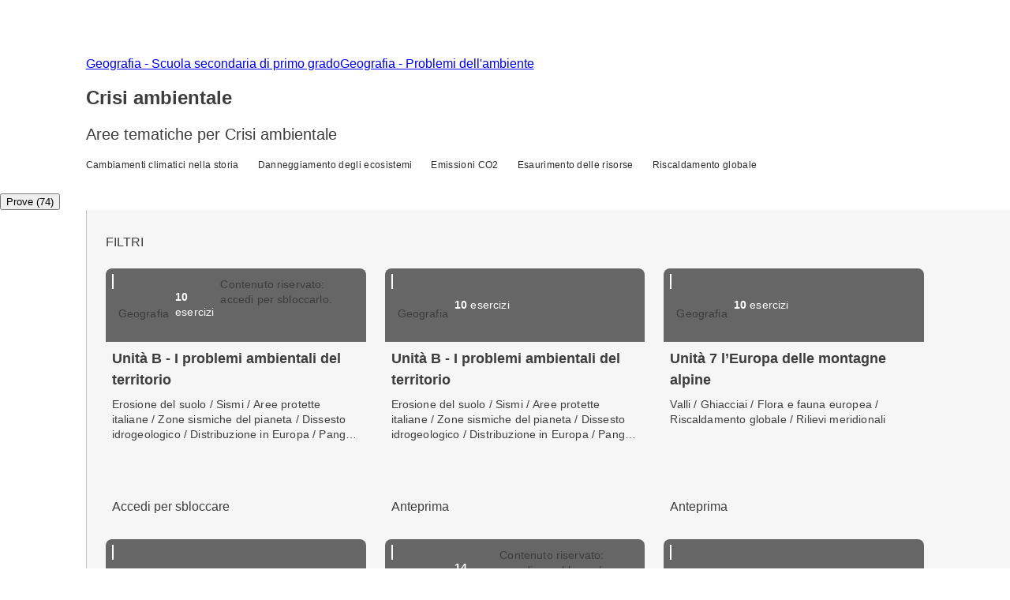

--- FILE ---
content_type: text/html; charset=utf-8
request_url: https://esercizi.zanichelli.it/argomento/Crisi-ambientale/x2red2-x2ri5e-hv05o
body_size: 62720
content:
<!DOCTYPE html><!--hTVT_McdoVNLZOI_QU39r--><html lang="it"><head><meta charSet="utf-8"/><meta name="viewport" content="width=device-width, initial-scale=1"/><link rel="stylesheet" href="/_next/static/chunks/f107afb7dc4dfbd5.css" data-precedence="next"/><link rel="preload" as="script" fetchPriority="low" href="/_next/static/chunks/3ce06557713a7a41.js"/><script src="/_next/static/chunks/e49035715a3b468c.js" async=""></script><script src="/_next/static/chunks/08dcfc3b15383cd6.js" async=""></script><script src="/_next/static/chunks/d0300bffb79131f2.js" async=""></script><script src="/_next/static/chunks/22b201389eb43a4d.js" async=""></script><script src="/_next/static/chunks/turbopack-e1648e58864d0245.js" async=""></script><script src="/_next/static/chunks/ef9d649de833c658.js" async=""></script><script src="/_next/static/chunks/8e7c2e8489d71293.js" async=""></script><script src="/_next/static/chunks/0248e79bb6800d69.js" async=""></script><script src="/_next/static/chunks/7e47c080183cd463.js" async=""></script><script src="/_next/static/chunks/36f68f092574ba43.js" async=""></script><script src="/_next/static/chunks/80b08ca3dda22d16.js" async=""></script><script src="/_next/static/chunks/d225d1da8c1ed516.js" async=""></script><script src="/_next/static/chunks/7d6a52daa5ad66f2.js" async=""></script><script src="/_next/static/chunks/18f1ad464a687fcc.js" async=""></script><script src="/_next/static/chunks/259d256558230b11.js" async=""></script><script src="/_next/static/chunks/d96012bcfc98706a.js" async=""></script><script src="/_next/static/chunks/d80b3790a119a285.js" async=""></script><script src="/_next/static/chunks/6cb5232ca51b046c.js" async=""></script><script src="/_next/static/chunks/650c12b2fbea4a40.js" async=""></script><script src="/_next/static/chunks/3dc495b949c898fb.js" async=""></script><link rel="icon" type="image/png" href="/favicon.png"/><title>Crisi ambientale - Prove ed esercizi Zanichelli</title><meta name="description" content="Su laZ Esercizi Zanichelli trovi una raccolta di esercizi interattivi su Crisi ambientale. Esercitati online o crea la tua prova."/><link rel="canonical" href="https://esercizi.zanichelli.it/argomento/Crisi-ambientale/x2red2-x2ri5e-hv05o"/><script src="/_next/static/chunks/a6dad97d9634a72d.js" noModule=""></script><style data-styled="" data-styled-version="6.1.19">.hQBIVh{display:-webkit-box;-webkit-line-clamp:3;-webkit-box-orient:vertical;max-height:84px;overflow:hidden;text-overflow:ellipsis;margin-bottom:var(--space-unit);}/*!sc*/
.hQBIQR{display:-webkit-box;-webkit-line-clamp:3;-webkit-box-orient:vertical;max-height:59px;overflow:hidden;text-overflow:ellipsis;margin-bottom:var(--space-unit);}/*!sc*/
data-styled.g3[id="components__ClampedText-sc-f34b031c-0"]{content:"hQBIVh,hQBIQR,"}/*!sc*/
.clYllO{display:flex;flex-direction:column;padding:var(--space-unit);padding-bottom:0;height:184px;}/*!sc*/
data-styled.g5[id="components__Content-sc-f34b031c-2"]{content:"clYllO,"}/*!sc*/
.jrbNa-d{display:flex;align-items:center;justify-content:space-between;width:100%;height:100%;padding:var(--space-unit);}/*!sc*/
data-styled.g6[id="components__ActionContainer-sc-f34b031c-3"]{content:"jrbNa-d,"}/*!sc*/
.dhsUhS{--min-card-width:calc(var(--space-unit) * 34);min-width:var(--min-card-width);--max-card-width:calc(var(--space-unit) * 50);max-width:var(--max-card-width);}/*!sc*/
data-styled.g12[id="styled-components__CardSizeContainer-sc-f5e2ae9d-0"]{content:"dhsUhS,"}/*!sc*/
.SkJwt{--min-card-width:calc(var(--space-unit) * 34);display:grid;grid-template-columns:repeat(auto-fill, minmax(var(--min-card-width), 1fr));gap:calc(var(--space-unit) * 3);height:100%;width:100%;padding-bottom:calc(var(--space-unit) * 3);position:relative;}/*!sc*/
data-styled.g13[id="styled-components__CardContainer-sc-f5e2ae9d-1"]{content:"SkJwt,"}/*!sc*/
.htTCae{background-color:var(--gray50);margin-left:calc(var(--grid-gutter) * -1);}/*!sc*/
data-styled.g14[id="styled-components__ColumnSpacer-sc-f5e2ae9d-2"]{content:"htTCae,"}/*!sc*/
.kfcEPh{display:flex;flex-direction:column;padding-top:calc(var(--space-unit) * 3);}/*!sc*/
data-styled.g15[id="styled-components__CardSection-sc-f5e2ae9d-3"]{content:"kfcEPh,"}/*!sc*/
.jEMshK{background-color:var(--gray800);}/*!sc*/
data-styled.g16[id="styled-components__SectionCredential-sc-f5e2ae9d-4"]{content:"jEMshK,"}/*!sc*/
.UpiZ{padding-right:calc(var(--space-unit) * 3);}/*!sc*/
data-styled.g17[id="styled-components__TaxonomyChildNode-sc-f5e2ae9d-5"]{content:"UpiZ,"}/*!sc*/
.Vncgy{position:relative;height:40px;}/*!sc*/
.Vncgy>z-avatar{border:var(--border-size-small) solid var(--color-inverse-icon);box-sizing:border-box;}/*!sc*/
.Vncgy>z-icon{position:absolute;top:50%;left:50%;transform:translate(-50%, -50%);fill:var(--color-text-inverse);}/*!sc*/
data-styled.g21[id="subject-icon__StyledSubjectIcon-sc-b94c74e9-0"]{content:"Vncgy,"}/*!sc*/
.bzvejg{position:relative;}/*!sc*/
@keyframes show{0%{opacity:0;}50%{opacity:0.6;}100%{opacity:1;}}/*!sc*/
@keyframes hide{0%{opacity:1;}50%{opacity:0.6;}100%{opacity:0;}}/*!sc*/
.bzvejg>z-popover.show{animation:show 300ms linear 0s 1;}/*!sc*/
.bzvejg>z-popover.hide{animation:hide 150ms linear 0s 1;}/*!sc*/
.bzvejg>z-popover{--z-popover-theme--surface:var(--gray800);--z-popover-theme--text:var(--color-text-inverse);margin-bottom:16px;margin-right:14px;z-index:100;}/*!sc*/
.gaXJru{position:relative;}/*!sc*/
@keyframes show{0%{opacity:0;}50%{opacity:0.6;}100%{opacity:1;}}/*!sc*/
@keyframes hide{0%{opacity:1;}50%{opacity:0.6;}100%{opacity:0;}}/*!sc*/
.gaXJru>z-popover.show{animation:show 300ms linear 0s 1;}/*!sc*/
.gaXJru>z-popover.hide{animation:hide 150ms linear 0s 1;}/*!sc*/
.gaXJru>z-popover{--z-popover-theme--surface:var(--gray800);--z-popover-theme--text:var(--color-text-inverse);margin-bottom:32px;z-index:100;}/*!sc*/
data-styled.g22[id="delayed-tooltip__TooltipContainer-sc-c649acb4-0"]{content:"bzvejg,gaXJru,"}/*!sc*/
.eTEHTp{text-wrap:nowrap;padding:0 var(--space-unit);margin:0;text-align:left;}/*!sc*/
data-styled.g23[id="delayed-tooltip__TooltipContent-sc-c649acb4-1"]{content:"eTEHTp,"}/*!sc*/
.fQcZav{display:flex;justify-content:space-between;align-items:center;background-color:var(--gray600);padding:var(--space-unit);overflow:visible;border-top-right-radius:var(--space-unit);border-top-left-radius:var(--space-unit);}/*!sc*/
.fQcZav>.date{color:var(--color-text-inverse);}/*!sc*/
.fQcZav>div{display:flex;align-items:center;gap:var(--space-unit);}/*!sc*/
.fQcZav>div>.count-string{color:var(--color-text-inverse);text-transform:lowercase;}/*!sc*/
.fQcZav>div>div>z-icon{fill:var(--color-inverse-icon);}/*!sc*/
.fQcZav z-popover p{text-transform:lowercase;}/*!sc*/
.fQcZav z-popover p::first-letter{text-transform:capitalize;}/*!sc*/
data-styled.g25[id="header__Container-sc-f6797db0-1"]{content:"fQcZav,"}/*!sc*/
.fFYyOt{position:sticky;top:0;z-index:99;height:48px;}/*!sc*/
data-styled.g48[id="login__StickyIdpLogin-sc-e1212b1e-0"]{content:"fFYyOt,"}/*!sc*/
.bGLfCN{top:calc(var(--space-unit) * 6);right:0;}/*!sc*/
data-styled.g54[id="notificationList__NotificationContainer-sc-6cd9bc17-0"]{content:"bGLfCN,"}/*!sc*/
@media (max-width: 1151px){.pxLlh{display:none;}}/*!sc*/
.pxLlh div.password label{padding-right:calc(var(--space-unit) * 3);}/*!sc*/
data-styled.g55[id="credential-box__StyledIdpLoginInline-sc-6da08d91-0"]{content:"pxLlh,"}/*!sc*/
.gkSPrc{background-color:var(--gray900);}/*!sc*/
data-styled.g56[id="credential-box__CustomGrid-sc-6da08d91-1"]{content:"gkSPrc,"}/*!sc*/
.FYBLK{flex:1;background-color:var(--gray50);}/*!sc*/
@media (min-width: 1152px){.FYBLK{border-left:var(--border-size-small) solid var(--gray300);}}/*!sc*/
data-styled.g79[id="cheek-to-cheek__RightSide-sc-1aa93b27-4"]{content:"FYBLK,"}/*!sc*/
.gLekex{padding:calc(var(--space-unit) * 4) 0 0 calc(var(--space-unit) * 3);margin-bottom:calc(var(--space-unit) * 10);}/*!sc*/
@media (max-width: 1151px){.gLekex{padding:calc(var(--space-unit) * 4) var(--grid-margin);}}/*!sc*/
data-styled.g80[id="cheek-to-cheek__MainContent-sc-1aa93b27-5"]{content:"gLekex,"}/*!sc*/
.kbEoVD{display:flex;gap:calc(var(--space-unit) * 2);flex-wrap:wrap;}/*!sc*/
data-styled.g82[id="cheek-to-cheek__ButtonContainer-sc-1aa93b27-7"]{content:"kbEoVD,"}/*!sc*/
.lckLuQ{--min-card-width:calc(var(--space-unit) * 34);min-width:var(--min-card-width);cursor:pointer;box-shadow:var(--shadow-1);--z-card--text-border:var(--border-size-small) solid var(--gray200);--z-card--text-border-radius:var(--space-unit);--z-card--text-padding:0;}/*!sc*/
data-styled.g113[id="homework-card__HomeworkCardContainer-sc-f97d9f71-0"]{content:"lckLuQ,"}/*!sc*/
.jzlNsE{display:block;text-align:center;padding-bottom:calc(var(--space-unit) * 1);}/*!sc*/
data-styled.g114[id="load-more-cards-button__LoadButtonContainer-sc-91bf158c-0"]{content:"jzlNsE,"}/*!sc*/
.iwCrkz{padding-top:calc(var(--space-unit));}/*!sc*/
data-styled.g115[id="load-more-cards-button__TextContainer-sc-91bf158c-1"]{content:"iwCrkz,"}/*!sc*/
.exkVAx{display:block;}/*!sc*/
data-styled.g122[id="homeworks__TaxonomyPageContent-sc-eb06dcbd-0"]{content:"exkVAx,"}/*!sc*/
.cuMoRJ{display:flex;flex-direction:column;flex:1;}/*!sc*/
data-styled.g123[id="homeworks__HomeworkSection-sc-eb06dcbd-1"]{content:"cuMoRJ,"}/*!sc*/
.cTrtyJ{display:none;}/*!sc*/
data-styled.g124[id="tabs__NavTab-sc-94070816-0"]{content:"cTrtyJ,"}/*!sc*/
.fKFNCf{display:block;margin-top:calc(var(--space-unit) * 3);}/*!sc*/
data-styled.g129[id="breadcrumb__BreadcrumbWrapper-sc-6c0c5a8d-0"]{content:"fKFNCf,"}/*!sc*/
.cokkEb{color:var(--gray800);fill:var(--gray800);font-size:var(--font-size-5);line-height:calc(var(--space-unit) * 3);margin-bottom:calc(var(--space-unit) * 2);}/*!sc*/
data-styled.g131[id="taxonomy-node-hints__Subtitle-sc-e972e7ff-0"]{content:"cokkEb,"}/*!sc*/
.bdIXFw{width:100%;display:flex;flex-wrap:wrap;}/*!sc*/
data-styled.g133[id="taxonomy-node-hints__Container-sc-e972e7ff-2"]{content:"bdIXFw,"}/*!sc*/
.gGmYhE{display:flex;padding:calc(var(--space-unit) * 0.5) 0;}/*!sc*/
data-styled.g134[id="taxonomy-node-hints__TaxonomyChildNodeContainer-sc-e972e7ff-3"]{content:"gGmYhE,"}/*!sc*/
.kqGGmr{margin-right:calc(var(--space-unit));}/*!sc*/
data-styled.g136[id="taxonomy-node-hints__StyledZIcon-sc-e972e7ff-5"]{content:"kqGGmr,"}/*!sc*/
.dvsOAw{padding:calc(var(--space-unit) * 3) 0;}/*!sc*/
.dvsOAw>div>z-section-title{margin:calc(var(--space-unit) * 3) 0;}/*!sc*/
data-styled.g137[id="page-top-section__Section-sc-dd498c0-0"]{content:"dvsOAw,"}/*!sc*/
.ebixQX{display:block;}/*!sc*/
data-styled.g138[id="taxonomy-node-content__Wrapper-sc-dbe46208-0"]{content:"ebixQX,"}/*!sc*/
</style></head><body><div hidden=""><!--$--><!--/$--></div><div class="login__StickyIdpLogin-sc-e1212b1e-0 fFYyOt"></div><z-toast-notification-list position="top-right" newestontop=""></z-toast-notification-list><script type="application/ld+json">{"@context":"https://schema.org","@type":"BreadcrumbList","itemListElement":[{"@type":"ListItem","name":"Home","item":"https://esercizi.zanichelli.it","position":1},{"@type":"ListItem","name":"Geografia - Scuola secondaria di primo grado","item":"https://esercizi.zanichelli.it/materia/Geografia-Scuola-secondaria-di-primo-grado/61-30000012","position":2},{"@type":"ListItem","name":"Geografia - Problemi dell'ambiente","item":"/area-tematica/Problemi-dell-ambiente/x2red2-x2ri54-hv05o-1p","position":3}]}</script><div class="styled-components__SectionCredential-sc-f5e2ae9d-4 jEMshK"><div class="credential-box__CustomGrid-sc-6da08d91-1 gkSPrc z-grid"><idp-login-inline zainoDigitaleTargetUrl="https://esercizi.zanichelli.it/" googleLogin="" env="prod"></idp-login-inline></div></div><!--$?--><template id="B:0"></template><!--/$--><div class="col-start-1 col-end-13"><z-divider></z-divider><div class="z-grid"><z-navigation-tabs role="tablist" aria-label="taxonomy-tabs"><button role="tab" id="homework-tab" tabindex="0" aria-selected="true"><z-icon name="bulleted-list-square"></z-icon><span>Prove (74)</span></button><button role="tab" id="exercise-tab" tabindex="1" aria-selected="false" class="tabs__NavTab-sc-94070816-0 cTrtyJ"><z-icon name="bulleted-list-square"></z-icon><span>Esercizi (139)</span></button></z-navigation-tabs></div><z-divider></z-divider></div><div class="taxonomy-node-content__Wrapper-sc-dbe46208-0 ebixQX"><div class="z-grid"><div class="homeworks__TaxonomyPageContent-sc-eb06dcbd-0 exkVAx col-start-2 col-end-12 tablet-col-8 mobile-col-4"><div class="cheek-to-cheek__RightSide-sc-1aa93b27-4 FYBLK"><div class="cheek-to-cheek__MainContent-sc-1aa93b27-5 gLekex"><div class="cheek-to-cheek__ButtonContainer-sc-1aa93b27-7 kbEoVD"><z-button variant="secondary" icon="registro-filter" size="small">FILTRI</z-button></div><div class="homeworks__HomeworkSection-sc-eb06dcbd-1 cuMoRJ"><div class="styled-components__CardSection-sc-f5e2ae9d-3 kfcEPh"><div class="styled-components__CardContainer-sc-f5e2ae9d-1 SkJwt"><div class="styled-components__CardSizeContainer-sc-f5e2ae9d-0 dhsUhS"><z-card data-testid="editorial-homework-98908" variant="text" clickable=""><div slot="metadata" class="header__Container-sc-f6797db0-1 fQcZav"><div><div gap="16" shift="14" class="delayed-tooltip__TooltipContainer-sc-c649acb4-0 bzvejg"><div><div avatar="subject-geography" class="subject-icon__StyledSubjectIcon-sc-b94c74e9-0 Vncgy"><z-avatar size="large" background-color="subject-geography"></z-avatar><z-icon name="geography-filled"></z-icon></div></div><z-popover position="top_left" show-arrow=""><p class="delayed-tooltip__TooltipContent-sc-c649acb4-1 eTEHTp body-4">Geografia</p></z-popover></div><span class="count-string body-4"><span class="body-4-sb">10</span> esercizi</span></div><div gap="32" class="delayed-tooltip__TooltipContainer-sc-c649acb4-0 gaXJru"><div><z-icon name="lock"></z-icon></div><z-popover position="top_left" show-arrow=""><p class="delayed-tooltip__TooltipContent-sc-c649acb4-1 eTEHTp body-4">Contenuto riservato: accedi per sbloccarlo.</p></z-popover></div></div><div slot="text" class="components__Content-sc-f34b031c-2 clYllO"><div height="84" lineToClamp="3" class="components__ClampedText-sc-f34b031c-0 hQBIVh body-2-sb">Unità B - I problemi ambientali del territorio</div><div height="59" lineToClamp="3" class="components__ClampedText-sc-f34b031c-0 hQBIQR body-4">Erosione del suolo / Sismi / Aree protette italiane / Zone sismiche del pianeta / Dissesto idrogeologico / Distribuzione in Europa / Pangea / Popolazione italiana / Cementificazione delle coste / Biodiversità / Cementificazione</div></div><div slot="action" class="components__ActionContainer-sc-f34b031c-3 jrbNa-d"><z-button size="x-small" variant="secondary">Accedi per sbloccare</z-button></div></z-card></div><div class="styled-components__CardSizeContainer-sc-f5e2ae9d-0 dhsUhS"><z-card data-testid="editorial-homework-98907" variant="text" clickable=""><div slot="metadata" class="header__Container-sc-f6797db0-1 fQcZav"><div><div gap="16" shift="14" class="delayed-tooltip__TooltipContainer-sc-c649acb4-0 bzvejg"><div><div avatar="subject-geography" class="subject-icon__StyledSubjectIcon-sc-b94c74e9-0 Vncgy"><z-avatar size="large" background-color="subject-geography"></z-avatar><z-icon name="geography-filled"></z-icon></div></div><z-popover position="top_left" show-arrow=""><p class="delayed-tooltip__TooltipContent-sc-c649acb4-1 eTEHTp body-4">Geografia</p></z-popover></div><span class="count-string body-4"><span class="body-4-sb">10</span> esercizi</span></div></div><div slot="text" class="components__Content-sc-f34b031c-2 clYllO"><div height="84" lineToClamp="3" class="components__ClampedText-sc-f34b031c-0 hQBIVh body-2-sb">Unità B - I problemi ambientali del territorio</div><div height="59" lineToClamp="3" class="components__ClampedText-sc-f34b031c-0 hQBIQR body-4">Erosione del suolo / Sismi / Aree protette italiane / Zone sismiche del pianeta / Dissesto idrogeologico / Distribuzione in Europa / Pangea / Popolazione italiana / Biodiversità / Cementificazione delle coste / Cementificazione</div></div><div slot="action" class="components__ActionContainer-sc-f34b031c-3 jrbNa-d"><z-button size="x-small" variant="secondary">Anteprima</z-button></div></z-card></div><div class="styled-components__CardSizeContainer-sc-f5e2ae9d-0 dhsUhS"><z-card data-testid="editorial-homework-96373" variant="text" clickable=""><div slot="metadata" class="header__Container-sc-f6797db0-1 fQcZav"><div><div gap="16" shift="14" class="delayed-tooltip__TooltipContainer-sc-c649acb4-0 bzvejg"><div><div avatar="subject-geography" class="subject-icon__StyledSubjectIcon-sc-b94c74e9-0 Vncgy"><z-avatar size="large" background-color="subject-geography"></z-avatar><z-icon name="geography-filled"></z-icon></div></div><z-popover position="top_left" show-arrow=""><p class="delayed-tooltip__TooltipContent-sc-c649acb4-1 eTEHTp body-4">Geografia</p></z-popover></div><span class="count-string body-4"><span class="body-4-sb">10</span> esercizi</span></div></div><div slot="text" class="components__Content-sc-f34b031c-2 clYllO"><div height="84" lineToClamp="3" class="components__ClampedText-sc-f34b031c-0 hQBIVh body-2-sb">Unità 7 l’Europa delle montagne alpine</div><div height="59" lineToClamp="3" class="components__ClampedText-sc-f34b031c-0 hQBIQR body-4">Valli / Ghiacciai / Flora e fauna europea / Riscaldamento globale / Rilievi meridionali</div></div><div slot="action" class="components__ActionContainer-sc-f34b031c-3 jrbNa-d"><z-button size="x-small" variant="secondary">Anteprima</z-button></div></z-card></div><div class="styled-components__CardSizeContainer-sc-f5e2ae9d-0 dhsUhS"><z-card data-testid="editorial-homework-96202" variant="text" clickable=""><div slot="metadata" class="header__Container-sc-f6797db0-1 fQcZav"><div><div gap="16" shift="14" class="delayed-tooltip__TooltipContainer-sc-c649acb4-0 bzvejg"><div><div avatar="subject-geography" class="subject-icon__StyledSubjectIcon-sc-b94c74e9-0 Vncgy"><z-avatar size="large" background-color="subject-geography"></z-avatar><z-icon name="geography-filled"></z-icon></div></div><z-popover position="top_left" show-arrow=""><p class="delayed-tooltip__TooltipContent-sc-c649acb4-1 eTEHTp body-4">Geografia</p></z-popover></div><span class="count-string body-4"><span class="body-4-sb">11</span> esercizi</span></div></div><div slot="text" class="components__Content-sc-f34b031c-2 clYllO"><div height="84" lineToClamp="3" class="components__ClampedText-sc-f34b031c-0 hQBIVh body-2-sb">Unità 3 La Terra, un sistema fragile</div><div height="59" lineToClamp="3" class="components__ClampedText-sc-f34b031c-0 hQBIQR body-4">Impronta ecologica / Distribuzione della ricchezza / Biodiversità / Povertà / Fame e acqua potabile / Inquinamento dei mari / Esaurimento delle risorse / Cos'è lo sviluppo sostenibile / Riscaldamento globale / Inquinamento delle acque</div></div><div slot="action" class="components__ActionContainer-sc-f34b031c-3 jrbNa-d"><z-button size="x-small" variant="secondary">Anteprima</z-button></div></z-card></div><div class="styled-components__CardSizeContainer-sc-f5e2ae9d-0 dhsUhS"><z-card data-testid="editorial-homework-477706" variant="text" clickable=""><div slot="metadata" class="header__Container-sc-f6797db0-1 fQcZav"><div><div gap="16" shift="14" class="delayed-tooltip__TooltipContainer-sc-c649acb4-0 bzvejg"><div><div avatar="subject-geography" class="subject-icon__StyledSubjectIcon-sc-b94c74e9-0 Vncgy"><z-avatar size="large" background-color="subject-geography"></z-avatar><z-icon name="geography-filled"></z-icon></div></div><z-popover position="top_left" show-arrow=""><p class="delayed-tooltip__TooltipContent-sc-c649acb4-1 eTEHTp body-4">Geografia</p></z-popover></div><span class="count-string body-4"><span class="body-4-sb">14</span> esercizi</span></div><div gap="32" class="delayed-tooltip__TooltipContainer-sc-c649acb4-0 gaXJru"><div><z-icon name="lock"></z-icon></div><z-popover position="top_left" show-arrow=""><p class="delayed-tooltip__TooltipContent-sc-c649acb4-1 eTEHTp body-4">Contenuto riservato: accedi per sbloccarlo.</p></z-popover></div></div><div slot="text" class="components__Content-sc-f34b031c-2 clYllO"><div height="84" lineToClamp="3" class="components__ClampedText-sc-f34b031c-0 hQBIVh body-2-sb">Unità 4 – Cittadinanza globale - Prova 2</div><div height="59" lineToClamp="3" class="components__ClampedText-sc-f34b031c-0 hQBIQR body-4">Organismi dell'ONU / Dichiarazione universale dei diritti umani / Riscaldamento globale / ONU / Allevamento e pesca / Risorse rinnovabili / Convenzione sui diritti dell'Infanzia e dell'adolescenza / Cooperazione internazionale / Esaurimento delle risorse / Emissioni CO2 / Biodiversità / Condizione femminile / Piogge acide / Condizione infantile</div></div><div slot="action" class="components__ActionContainer-sc-f34b031c-3 jrbNa-d"><z-button size="x-small" variant="secondary">Accedi per sbloccare</z-button></div></z-card></div><div class="styled-components__CardSizeContainer-sc-f5e2ae9d-0 dhsUhS"><z-card data-testid="editorial-homework-477705" variant="text" clickable=""><div slot="metadata" class="header__Container-sc-f6797db0-1 fQcZav"><div><div gap="16" shift="14" class="delayed-tooltip__TooltipContainer-sc-c649acb4-0 bzvejg"><div><div avatar="subject-geography" class="subject-icon__StyledSubjectIcon-sc-b94c74e9-0 Vncgy"><z-avatar size="large" background-color="subject-geography"></z-avatar><z-icon name="geography-filled"></z-icon></div></div><z-popover position="top_left" show-arrow=""><p class="delayed-tooltip__TooltipContent-sc-c649acb4-1 eTEHTp body-4">Geografia</p></z-popover></div><span class="count-string body-4"><span class="body-4-sb">10</span> esercizi</span></div></div><div slot="text" class="components__Content-sc-f34b031c-2 clYllO"><div height="84" lineToClamp="3" class="components__ClampedText-sc-f34b031c-0 hQBIVh body-2-sb">Unità 4 – Cittadinanza globale - Prova 1</div><div height="59" lineToClamp="3" class="components__ClampedText-sc-f34b031c-0 hQBIQR body-4">Dichiarazione universale dei diritti umani / Riscaldamento globale / Organismi dell'ONU / ONU / Piogge acide / Risorse rinnovabili / Convenzione sui diritti dell'Infanzia e dell'adolescenza / Cooperazione internazionale / Deforestazione / Emissioni CO2 / Minoranze etniche / Combustibli fossili / Condizione femminile / Condizione infantile</div></div><div slot="action" class="components__ActionContainer-sc-f34b031c-3 jrbNa-d"><z-button size="x-small" variant="secondary">Anteprima</z-button></div></z-card></div><div class="styled-components__CardSizeContainer-sc-f5e2ae9d-0 dhsUhS"><z-card data-testid="editorial-homework-477704" variant="text" clickable=""><div slot="metadata" class="header__Container-sc-f6797db0-1 fQcZav"><div><div gap="16" shift="14" class="delayed-tooltip__TooltipContainer-sc-c649acb4-0 bzvejg"><div><div avatar="subject-geography" class="subject-icon__StyledSubjectIcon-sc-b94c74e9-0 Vncgy"><z-avatar size="large" background-color="subject-geography"></z-avatar><z-icon name="geography-filled"></z-icon></div></div><z-popover position="top_left" show-arrow=""><p class="delayed-tooltip__TooltipContent-sc-c649acb4-1 eTEHTp body-4">Geografia</p></z-popover></div><span class="count-string body-4"><span class="body-4-sb">10</span> esercizi</span></div><div gap="32" class="delayed-tooltip__TooltipContainer-sc-c649acb4-0 gaXJru"><div><z-icon name="lock"></z-icon></div><z-popover position="top_left" show-arrow=""><p class="delayed-tooltip__TooltipContent-sc-c649acb4-1 eTEHTp body-4">Contenuto riservato: accedi per sbloccarlo.</p></z-popover></div></div><div slot="text" class="components__Content-sc-f34b031c-2 clYllO"><div height="84" lineToClamp="3" class="components__ClampedText-sc-f34b031c-0 hQBIVh body-2-sb">Unità 3 – L’economia globale - Prova 2</div><div height="59" lineToClamp="3" class="components__ClampedText-sc-f34b031c-0 hQBIQR body-4">Allevamento e pesca / Ordinamento e politica della Cina / Agricoltura di autoconsumo / Economia della Cina / Primario nel mondo / Sanità pubblica / Agricoltura estensiva / Indice di Gini / Primato economico europeo / PIL pro capite / Rivoluzioni industriali / Turismo in Europa / PIL / Che cos'è il primario / Produttori di petrolio / Emissioni CO2 / Indice dei prezzi e inflazione / ISU</div></div><div slot="action" class="components__ActionContainer-sc-f34b031c-3 jrbNa-d"><z-button size="x-small" variant="secondary">Accedi per sbloccare</z-button></div></z-card></div><div class="styled-components__CardSizeContainer-sc-f5e2ae9d-0 dhsUhS"><z-card data-testid="editorial-homework-378959" variant="text" clickable=""><div slot="metadata" class="header__Container-sc-f6797db0-1 fQcZav"><div><div gap="16" shift="14" class="delayed-tooltip__TooltipContainer-sc-c649acb4-0 bzvejg"><div><div avatar="subject-geography" class="subject-icon__StyledSubjectIcon-sc-b94c74e9-0 Vncgy"><z-avatar size="large" background-color="subject-geography"></z-avatar><z-icon name="geography-filled"></z-icon></div></div><z-popover position="top_left" show-arrow=""><p class="delayed-tooltip__TooltipContent-sc-c649acb4-1 eTEHTp body-4">Geografia</p></z-popover></div><span class="count-string body-4"><span class="body-4-sb">15</span> esercizi</span></div><div gap="32" class="delayed-tooltip__TooltipContainer-sc-c649acb4-0 gaXJru"><div><z-icon name="lock"></z-icon></div><z-popover position="top_left" show-arrow=""><p class="delayed-tooltip__TooltipContent-sc-c649acb4-1 eTEHTp body-4">Contenuto riservato: accedi per sbloccarlo.</p></z-popover></div></div><div slot="text" class="components__Content-sc-f34b031c-2 clYllO"><div height="84" lineToClamp="3" class="components__ClampedText-sc-f34b031c-0 hQBIVh body-2-sb">F29. L'Oceania</div><div height="59" lineToClamp="3" class="components__ClampedText-sc-f34b031c-0 hQBIQR body-4">Territorio e arcipelaghi dell'Oceania / Ambienti e climi dell'Oceania / Australia / Popolazione dell'Oceania / Economia dell'Oceania / Fiumi del mondo / Storia e cultura dell'Oceania / Artide e antartide / Riscaldamento globale</div></div><div slot="action" class="components__ActionContainer-sc-f34b031c-3 jrbNa-d"><z-button size="x-small" variant="secondary">Accedi per sbloccare</z-button></div></z-card></div><div class="styled-components__CardSizeContainer-sc-f5e2ae9d-0 dhsUhS"><z-card data-testid="editorial-homework-371516" variant="text" clickable=""><div slot="metadata" class="header__Container-sc-f6797db0-1 fQcZav"><div><div gap="16" shift="14" class="delayed-tooltip__TooltipContainer-sc-c649acb4-0 bzvejg"><div><div avatar="subject-geography" class="subject-icon__StyledSubjectIcon-sc-b94c74e9-0 Vncgy"><z-avatar size="large" background-color="subject-geography"></z-avatar><z-icon name="geography-filled"></z-icon></div></div><z-popover position="top_left" show-arrow=""><p class="delayed-tooltip__TooltipContent-sc-c649acb4-1 eTEHTp body-4">Geografia</p></z-popover></div><span class="count-string body-4"><span class="body-4-sb">15</span> esercizi</span></div></div><div slot="text" class="components__Content-sc-f34b031c-2 clYllO"><div height="84" lineToClamp="3" class="components__ClampedText-sc-f34b031c-0 hQBIVh body-2-sb">E22. L'economia mondiale</div><div height="59" lineToClamp="3" class="components__ClampedText-sc-f34b031c-0 hQBIQR body-4">Mercato mondiale / Secondario nel mondo / Servizi avanzati / Primario nel mondo / Paesi a sviluppo intermedio / Paesi del Nord / Rivoluzioni industriali / Importazione e esportazione / Risorse non rinnovabili / Produttori di petrolio / Esaurimento delle risorse / Industria a tecnologia medio bassa / Primario in Europa / Turismo mondiale / Finanza</div></div><div slot="action" class="components__ActionContainer-sc-f34b031c-3 jrbNa-d"><z-button size="x-small" variant="secondary">Anteprima</z-button></div></z-card></div><div class="styled-components__CardSizeContainer-sc-f5e2ae9d-0 dhsUhS"><z-card data-testid="editorial-homework-369170" variant="text" clickable=""><div slot="metadata" class="header__Container-sc-f6797db0-1 fQcZav"><div><div gap="16" shift="14" class="delayed-tooltip__TooltipContainer-sc-c649acb4-0 bzvejg"><div><div avatar="subject-geography" class="subject-icon__StyledSubjectIcon-sc-b94c74e9-0 Vncgy"><z-avatar size="large" background-color="subject-geography"></z-avatar><z-icon name="geography-filled"></z-icon></div></div><z-popover position="top_left" show-arrow=""><p class="delayed-tooltip__TooltipContent-sc-c649acb4-1 eTEHTp body-4">Geografia</p></z-popover></div><span class="count-string body-4"><span class="body-4-sb">15</span> esercizi</span></div><div gap="32" class="delayed-tooltip__TooltipContainer-sc-c649acb4-0 gaXJru"><div><z-icon name="lock"></z-icon></div><z-popover position="top_left" show-arrow=""><p class="delayed-tooltip__TooltipContent-sc-c649acb4-1 eTEHTp body-4">Contenuto riservato: accedi per sbloccarlo.</p></z-popover></div></div><div slot="text" class="components__Content-sc-f34b031c-2 clYllO"><div height="84" lineToClamp="3" class="components__ClampedText-sc-f34b031c-0 hQBIVh body-2-sb">A2. Il paesaggio e i fattori che lo modificano</div><div height="59" lineToClamp="3" class="components__ClampedText-sc-f34b031c-0 hQBIQR body-4">Vulcani / Elementi antropici del paesaggio / Zone astronomiche / Fattori di trasformazione / Sismi / Riscaldamento globale / Orogenesi / Smaltimento dei rifiuti / Paesaggi agrari / Cos'è il clima / Altitudine / Corso del fiume / Marittimità / Posizione delle montagne</div></div><div slot="action" class="components__ActionContainer-sc-f34b031c-3 jrbNa-d"><z-button size="x-small" variant="secondary">Accedi per sbloccare</z-button></div></z-card></div><div class="styled-components__CardSizeContainer-sc-f5e2ae9d-0 dhsUhS"><z-card data-testid="editorial-homework-369169" variant="text" clickable=""><div slot="metadata" class="header__Container-sc-f6797db0-1 fQcZav"><div><div gap="16" shift="14" class="delayed-tooltip__TooltipContainer-sc-c649acb4-0 bzvejg"><div><div avatar="subject-geography" class="subject-icon__StyledSubjectIcon-sc-b94c74e9-0 Vncgy"><z-avatar size="large" background-color="subject-geography"></z-avatar><z-icon name="geography-filled"></z-icon></div></div><z-popover position="top_left" show-arrow=""><p class="delayed-tooltip__TooltipContent-sc-c649acb4-1 eTEHTp body-4">Geografia</p></z-popover></div><span class="count-string body-4"><span class="body-4-sb">15</span> esercizi</span></div></div><div slot="text" class="components__Content-sc-f34b031c-2 clYllO"><div height="84" lineToClamp="3" class="components__ClampedText-sc-f34b031c-0 hQBIVh body-2-sb">A2. Il paesaggio e i fattori che lo modificano</div><div height="59" lineToClamp="3" class="components__ClampedText-sc-f34b031c-0 hQBIQR body-4">Fattori di trasformazione / Vulcani / Elementi antropici del paesaggio / Sismi / Riscaldamento globale / Emissioni CO2 / Orogenesi / Paesaggi agrari / Inquinamento dell'aria / Pressione atmosferica / Biodiversità / I movimenti delle acque / Altitudine / Marittimità / Posizione delle montagne</div></div><div slot="action" class="components__ActionContainer-sc-f34b031c-3 jrbNa-d"><z-button size="x-small" variant="secondary">Anteprima</z-button></div></z-card></div><div class="styled-components__CardSizeContainer-sc-f5e2ae9d-0 dhsUhS"><z-card data-testid="editorial-homework-368431" variant="text" clickable=""><div slot="metadata" class="header__Container-sc-f6797db0-1 fQcZav"><div><div gap="16" shift="14" class="delayed-tooltip__TooltipContainer-sc-c649acb4-0 bzvejg"><div><div avatar="subject-geography" class="subject-icon__StyledSubjectIcon-sc-b94c74e9-0 Vncgy"><z-avatar size="large" background-color="subject-geography"></z-avatar><z-icon name="geography-filled"></z-icon></div></div><z-popover position="top_left" show-arrow=""><p class="delayed-tooltip__TooltipContent-sc-c649acb4-1 eTEHTp body-4">Geografia</p></z-popover></div><span class="count-string body-4"><span class="body-4-sb">10</span> esercizi</span></div></div><div slot="text" class="components__Content-sc-f34b031c-2 clYllO"><div height="84" lineToClamp="3" class="components__ClampedText-sc-f34b031c-0 hQBIVh body-2-sb">Ripassa i fondamentali: il nostro pianeta</div><div height="59" lineToClamp="3" class="components__ClampedText-sc-f34b031c-0 hQBIQR body-4">Popolazione mondiale / Religioni nel mondo / Servizi avanzati / Primario nel mondo / Paesi a sviluppo intermedio / ONU / Mercato mondiale / Lingue nel mondo / Riscaldamento globale / Globalizzazione / Distribuzione nel mondo / Stati democratici e autoritari nel mondo / Urbanesimo / I continenti della Terra</div></div><div slot="action" class="components__ActionContainer-sc-f34b031c-3 jrbNa-d"><z-button size="x-small" variant="secondary">Anteprima</z-button></div></z-card></div><div class="styled-components__CardSizeContainer-sc-f5e2ae9d-0 dhsUhS"><z-card data-testid="editorial-homework-292459" variant="text" clickable=""><div slot="metadata" class="header__Container-sc-f6797db0-1 fQcZav"><div><div gap="16" shift="14" class="delayed-tooltip__TooltipContainer-sc-c649acb4-0 bzvejg"><div><div avatar="subject-geography" class="subject-icon__StyledSubjectIcon-sc-b94c74e9-0 Vncgy"><z-avatar size="large" background-color="subject-geography"></z-avatar><z-icon name="geography-filled"></z-icon></div></div><z-popover position="top_left" show-arrow=""><p class="delayed-tooltip__TooltipContent-sc-c649acb4-1 eTEHTp body-4">Geografia</p></z-popover></div><span class="count-string body-4"><span class="body-4-sb">10</span> esercizi</span></div><div gap="32" class="delayed-tooltip__TooltipContainer-sc-c649acb4-0 gaXJru"><div><z-icon name="lock"></z-icon></div><z-popover position="top_left" show-arrow=""><p class="delayed-tooltip__TooltipContent-sc-c649acb4-1 eTEHTp body-4">Contenuto riservato: accedi per sbloccarlo.</p></z-popover></div></div><div slot="text" class="components__Content-sc-f34b031c-2 clYllO"><div height="84" lineToClamp="3" class="components__ClampedText-sc-f34b031c-0 hQBIVh body-2-sb">Vivi la geografia_vol3_U9</div><div height="59" lineToClamp="3" class="components__ClampedText-sc-f34b031c-0 hQBIQR body-4">Tasso di mortalità / Povertà / Paesi del Sud / Stratificazione sociale / Globalizzazione / Danneggiamento degli ecosistemi / Distribuzione della ricchezza / Analfabetismo / Tabelle / Fame e acqua potabile / Condizione femminile / Condizione infantile</div></div><div slot="action" class="components__ActionContainer-sc-f34b031c-3 jrbNa-d"><z-button size="x-small" variant="secondary">Accedi per sbloccare</z-button></div></z-card></div><div class="styled-components__CardSizeContainer-sc-f5e2ae9d-0 dhsUhS"><z-card data-testid="editorial-homework-292443" variant="text" clickable=""><div slot="metadata" class="header__Container-sc-f6797db0-1 fQcZav"><div><div gap="16" shift="14" class="delayed-tooltip__TooltipContainer-sc-c649acb4-0 bzvejg"><div><div avatar="subject-geography" class="subject-icon__StyledSubjectIcon-sc-b94c74e9-0 Vncgy"><z-avatar size="large" background-color="subject-geography"></z-avatar><z-icon name="geography-filled"></z-icon></div></div><z-popover position="top_left" show-arrow=""><p class="delayed-tooltip__TooltipContent-sc-c649acb4-1 eTEHTp body-4">Geografia</p></z-popover></div><span class="count-string body-4"><span class="body-4-sb">10</span> esercizi</span></div><div gap="32" class="delayed-tooltip__TooltipContainer-sc-c649acb4-0 gaXJru"><div><z-icon name="lock"></z-icon></div><z-popover position="top_left" show-arrow=""><p class="delayed-tooltip__TooltipContent-sc-c649acb4-1 eTEHTp body-4">Contenuto riservato: accedi per sbloccarlo.</p></z-popover></div></div><div slot="text" class="components__Content-sc-f34b031c-2 clYllO"><div height="84" lineToClamp="3" class="components__ClampedText-sc-f34b031c-0 hQBIVh body-2-sb">Vivi la geografia_vol3_U4</div><div height="59" lineToClamp="3" class="components__ClampedText-sc-f34b031c-0 hQBIQR body-4">Sfruttamento idrico / Biodiversità / Impronta ecologica / Fame e acqua potabile / Inquinamento dei mari / Deforestazione / Cos'è lo sviluppo sostenibile / Riscaldamento globale / Tipi di carte / Inquinamento delle acque</div></div><div slot="action" class="components__ActionContainer-sc-f34b031c-3 jrbNa-d"><z-button size="x-small" variant="secondary">Accedi per sbloccare</z-button></div></z-card></div><div class="styled-components__CardSizeContainer-sc-f5e2ae9d-0 dhsUhS"><z-card data-testid="editorial-homework-292436" variant="text" clickable=""><div slot="metadata" class="header__Container-sc-f6797db0-1 fQcZav"><div><div gap="16" shift="14" class="delayed-tooltip__TooltipContainer-sc-c649acb4-0 bzvejg"><div><div avatar="subject-geography" class="subject-icon__StyledSubjectIcon-sc-b94c74e9-0 Vncgy"><z-avatar size="large" background-color="subject-geography"></z-avatar><z-icon name="geography-filled"></z-icon></div></div><z-popover position="top_left" show-arrow=""><p class="delayed-tooltip__TooltipContent-sc-c649acb4-1 eTEHTp body-4">Geografia</p></z-popover></div><span class="count-string body-4"><span class="body-4-sb">10</span> esercizi</span></div><div gap="32" class="delayed-tooltip__TooltipContainer-sc-c649acb4-0 gaXJru"><div><z-icon name="lock"></z-icon></div><z-popover position="top_left" show-arrow=""><p class="delayed-tooltip__TooltipContent-sc-c649acb4-1 eTEHTp body-4">Contenuto riservato: accedi per sbloccarlo.</p></z-popover></div></div><div slot="text" class="components__Content-sc-f34b031c-2 clYllO"><div height="84" lineToClamp="3" class="components__ClampedText-sc-f34b031c-0 hQBIVh body-2-sb">Vivi la geografia_vol3_U1</div><div height="59" lineToClamp="3" class="components__ClampedText-sc-f34b031c-0 hQBIQR body-4">Paesi del Sud / Paesi del Nord / Proiezioni / ISU / Definizione e storia della geografia / Indice di Gini / BRICS / Paesi a sviluppo intermedio / PIL / Desertificazione / Riscaldamento globale / Oceani / I continenti della Terra / Tipi di carte</div></div><div slot="action" class="components__ActionContainer-sc-f34b031c-3 jrbNa-d"><z-button size="x-small" variant="secondary">Accedi per sbloccare</z-button></div></z-card></div><div class="styled-components__CardSizeContainer-sc-f5e2ae9d-0 dhsUhS"><z-card data-testid="editorial-homework-267231" variant="text" clickable=""><div slot="metadata" class="header__Container-sc-f6797db0-1 fQcZav"><div><div gap="16" shift="14" class="delayed-tooltip__TooltipContainer-sc-c649acb4-0 bzvejg"><div><div avatar="subject-geography" class="subject-icon__StyledSubjectIcon-sc-b94c74e9-0 Vncgy"><z-avatar size="large" background-color="subject-geography"></z-avatar><z-icon name="geography-filled"></z-icon></div></div><z-popover position="top_left" show-arrow=""><p class="delayed-tooltip__TooltipContent-sc-c649acb4-1 eTEHTp body-4">Geografia</p></z-popover></div><span class="count-string body-4"><span class="body-4-sb">10</span> esercizi</span></div></div><div slot="text" class="components__Content-sc-f34b031c-2 clYllO"><div height="84" lineToClamp="3" class="components__ClampedText-sc-f34b031c-0 hQBIVh body-2-sb">Vivi la geografia_vol1_U7</div><div height="59" lineToClamp="3" class="components__ClampedText-sc-f34b031c-0 hQBIQR body-4">Danneggiamento degli ecosistemi / Mari italiani / Coste europee / Corrente del Golfo / I movimenti delle acque / Flora e fauna europea / Corso del fiume / Tipi di carte</div></div><div slot="action" class="components__ActionContainer-sc-f34b031c-3 jrbNa-d"><z-button size="x-small" variant="secondary">Anteprima</z-button></div></z-card></div><div class="styled-components__CardSizeContainer-sc-f5e2ae9d-0 dhsUhS"><z-card data-testid="editorial-homework-135552" variant="text" clickable=""><div slot="metadata" class="header__Container-sc-f6797db0-1 fQcZav"><div><div gap="16" shift="14" class="delayed-tooltip__TooltipContainer-sc-c649acb4-0 bzvejg"><div><div avatar="subject-geography" class="subject-icon__StyledSubjectIcon-sc-b94c74e9-0 Vncgy"><z-avatar size="large" background-color="subject-geography"></z-avatar><z-icon name="geography-filled"></z-icon></div></div><z-popover position="top_left" show-arrow=""><p class="delayed-tooltip__TooltipContent-sc-c649acb4-1 eTEHTp body-4">Geografia</p></z-popover></div><span class="count-string body-4"><span class="body-4-sb">15</span> esercizi</span></div><div gap="32" class="delayed-tooltip__TooltipContainer-sc-c649acb4-0 gaXJru"><div><z-icon name="lock"></z-icon></div><z-popover position="top_left" show-arrow=""><p class="delayed-tooltip__TooltipContent-sc-c649acb4-1 eTEHTp body-4">Contenuto riservato: accedi per sbloccarlo.</p></z-popover></div></div><div slot="text" class="components__Content-sc-f34b031c-2 clYllO"><div height="84" lineToClamp="3" class="components__ClampedText-sc-f34b031c-0 hQBIVh body-2-sb">2. Il paesaggio e i fattori che lo modificano</div><div height="59" lineToClamp="3" class="components__ClampedText-sc-f34b031c-0 hQBIQR body-4">Elementi antropici del paesaggio / Zone astronomiche / Fattori di trasformazione / Sismi / Riscaldamento globale / Orogenesi / Smaltimento dei rifiuti / Paesaggi agrari / Cos'è il clima / Altitudine / Corso del fiume / Marittimità / Posizione delle montagne</div></div><div slot="action" class="components__ActionContainer-sc-f34b031c-3 jrbNa-d"><z-button size="x-small" variant="secondary">Accedi per sbloccare</z-button></div></z-card></div><div class="styled-components__CardSizeContainer-sc-f5e2ae9d-0 dhsUhS"><z-card data-testid="editorial-homework-135234" variant="text" clickable=""><div slot="metadata" class="header__Container-sc-f6797db0-1 fQcZav"><div><div gap="16" shift="14" class="delayed-tooltip__TooltipContainer-sc-c649acb4-0 bzvejg"><div><div avatar="subject-geography" class="subject-icon__StyledSubjectIcon-sc-b94c74e9-0 Vncgy"><z-avatar size="large" background-color="subject-geography"></z-avatar><z-icon name="geography-filled"></z-icon></div></div><z-popover position="top_left" show-arrow=""><p class="delayed-tooltip__TooltipContent-sc-c649acb4-1 eTEHTp body-4">Geografia</p></z-popover></div><span class="count-string body-4"><span class="body-4-sb">15</span> esercizi</span></div></div><div slot="text" class="components__Content-sc-f34b031c-2 clYllO"><div height="84" lineToClamp="3" class="components__ClampedText-sc-f34b031c-0 hQBIVh body-2-sb">10. I paesaggi europei e il clima</div><div height="59" lineToClamp="3" class="components__ClampedText-sc-f34b031c-0 hQBIQR body-4">Regione continentale / Mari europei / Rilievi meridionali / Laghi europei / Confini fisici dell'Europa / Fiumi europei / Paesaggio europeo / Pianure europee / Orogenesi</div></div><div slot="action" class="components__ActionContainer-sc-f34b031c-3 jrbNa-d"><z-button size="x-small" variant="secondary">Anteprima</z-button></div></z-card></div><div class="styled-components__CardSizeContainer-sc-f5e2ae9d-0 dhsUhS"><z-card data-testid="editorial-homework-135218" variant="text" clickable=""><div slot="metadata" class="header__Container-sc-f6797db0-1 fQcZav"><div><div gap="16" shift="14" class="delayed-tooltip__TooltipContainer-sc-c649acb4-0 bzvejg"><div><div avatar="subject-geography" class="subject-icon__StyledSubjectIcon-sc-b94c74e9-0 Vncgy"><z-avatar size="large" background-color="subject-geography"></z-avatar><z-icon name="geography-filled"></z-icon></div></div><z-popover position="top_left" show-arrow=""><p class="delayed-tooltip__TooltipContent-sc-c649acb4-1 eTEHTp body-4">Geografia</p></z-popover></div><span class="count-string body-4"><span class="body-4-sb">15</span> esercizi</span></div></div><div slot="text" class="components__Content-sc-f34b031c-2 clYllO"><div height="84" lineToClamp="3" class="components__ClampedText-sc-f34b031c-0 hQBIVh body-2-sb">22. L'economia mondiale</div><div height="59" lineToClamp="3" class="components__ClampedText-sc-f34b031c-0 hQBIQR body-4">Importazione e esportazione / Secondario nel mondo / Primario nel mondo / BRICS / Paesi a sviluppo intermedio / Comunicazioni / Paesi del Nord / Risorse non rinnovabili / Esaurimento delle risorse / Produttori di petrolio / Industria a tecnologia medio bassa / Primario in Europa / Turismo mondiale / Finanza</div></div><div slot="action" class="components__ActionContainer-sc-f34b031c-3 jrbNa-d"><z-button size="x-small" variant="secondary">Anteprima</z-button></div></z-card></div><div class="styled-components__CardSizeContainer-sc-f5e2ae9d-0 dhsUhS"><z-card data-testid="editorial-homework-135214" variant="text" clickable=""><div slot="metadata" class="header__Container-sc-f6797db0-1 fQcZav"><div><div gap="16" shift="14" class="delayed-tooltip__TooltipContainer-sc-c649acb4-0 bzvejg"><div><div avatar="subject-geography" class="subject-icon__StyledSubjectIcon-sc-b94c74e9-0 Vncgy"><z-avatar size="large" background-color="subject-geography"></z-avatar><z-icon name="geography-filled"></z-icon></div></div><z-popover position="top_left" show-arrow=""><p class="delayed-tooltip__TooltipContent-sc-c649acb4-1 eTEHTp body-4">Geografia</p></z-popover></div><span class="count-string body-4"><span class="body-4-sb">15</span> esercizi</span></div></div><div slot="text" class="components__Content-sc-f34b031c-2 clYllO"><div height="84" lineToClamp="3" class="components__ClampedText-sc-f34b031c-0 hQBIVh body-2-sb">20. Il clima e gli ambienti naturali</div><div height="59" lineToClamp="3" class="components__ClampedText-sc-f34b031c-0 hQBIQR body-4">Ambienti caldi umidi / Riscaldamento globale / Cambiamenti climatici nella storia / Ambienti temperati / Zone astronomiche / Ambienti freddi / Latitudine / Altitudine</div></div><div slot="action" class="components__ActionContainer-sc-f34b031c-3 jrbNa-d"><z-button size="x-small" variant="secondary">Anteprima</z-button></div></z-card></div><div class="styled-components__CardSizeContainer-sc-f5e2ae9d-0 dhsUhS"><z-card data-testid="editorial-homework-109095" variant="text" clickable=""><div slot="metadata" class="header__Container-sc-f6797db0-1 fQcZav"><div><div gap="16" shift="14" class="delayed-tooltip__TooltipContainer-sc-c649acb4-0 bzvejg"><div><div avatar="subject-geography" class="subject-icon__StyledSubjectIcon-sc-b94c74e9-0 Vncgy"><z-avatar size="large" background-color="subject-geography"></z-avatar><z-icon name="geography-filled"></z-icon></div></div><z-popover position="top_left" show-arrow=""><p class="delayed-tooltip__TooltipContent-sc-c649acb4-1 eTEHTp body-4">Geografia</p></z-popover></div><span class="count-string body-4"><span class="body-4-sb">15</span> esercizi</span></div><div gap="32" class="delayed-tooltip__TooltipContainer-sc-c649acb4-0 gaXJru"><div><z-icon name="lock"></z-icon></div><z-popover position="top_left" show-arrow=""><p class="delayed-tooltip__TooltipContent-sc-c649acb4-1 eTEHTp body-4">Contenuto riservato: accedi per sbloccarlo.</p></z-popover></div></div><div slot="text" class="components__Content-sc-f34b031c-2 clYllO"><div height="84" lineToClamp="3" class="components__ClampedText-sc-f34b031c-0 hQBIVh body-2-sb">9. Un paese, venti regioni</div><div height="59" lineToClamp="3" class="components__ClampedText-sc-f34b031c-0 hQBIQR body-4">Popolazione italiana / Mari italiani / Enti locali / PIL pro capite / PIL / Sismi / Riscaldamento globale / Quadro energetico italiano / Distribuzione in Italia / Tasso di natalità / Tasso di alfabetizzazione</div></div><div slot="action" class="components__ActionContainer-sc-f34b031c-3 jrbNa-d"><z-button size="x-small" variant="secondary">Accedi per sbloccare</z-button></div></z-card></div><div class="styled-components__CardSizeContainer-sc-f5e2ae9d-0 dhsUhS"><z-card data-testid="editorial-homework-109087" variant="text" clickable=""><div slot="metadata" class="header__Container-sc-f6797db0-1 fQcZav"><div><div gap="16" shift="14" class="delayed-tooltip__TooltipContainer-sc-c649acb4-0 bzvejg"><div><div avatar="subject-geography" class="subject-icon__StyledSubjectIcon-sc-b94c74e9-0 Vncgy"><z-avatar size="large" background-color="subject-geography"></z-avatar><z-icon name="geography-filled"></z-icon></div></div><z-popover position="top_left" show-arrow=""><p class="delayed-tooltip__TooltipContent-sc-c649acb4-1 eTEHTp body-4">Geografia</p></z-popover></div><span class="count-string body-4"><span class="body-4-sb">15</span> esercizi</span></div></div><div slot="text" class="components__Content-sc-f34b031c-2 clYllO"><div height="84" lineToClamp="3" class="components__ClampedText-sc-f34b031c-0 hQBIVh body-2-sb">13. La società europea</div><div height="59" lineToClamp="3" class="components__ClampedText-sc-f34b031c-0 hQBIQR body-4">Minoranze etniche / Caratteristiche delle città europee / Distribuzione in Europa / Religioni in Europa / Stratificazione sociale / Aree protette / Saldo naturale / Stranieri residenti in Europa / Migrazioni nella storia / Tasso di fecondità / Bidonville / Xenofobia / Danneggiamento degli ecosistemi / Crescita e calo demografico / Piramide della popolazione / Popolazione europea / Densità di popolazione / Invecchiamento della popolazione / Urbanesimo / Guerre</div></div><div slot="action" class="components__ActionContainer-sc-f34b031c-3 jrbNa-d"><z-button size="x-small" variant="secondary">Anteprima</z-button></div></z-card></div><div class="styled-components__CardSizeContainer-sc-f5e2ae9d-0 dhsUhS"><z-card data-testid="editorial-homework-106060" variant="text" clickable=""><div slot="metadata" class="header__Container-sc-f6797db0-1 fQcZav"><div><div gap="16" shift="14" class="delayed-tooltip__TooltipContainer-sc-c649acb4-0 bzvejg"><div><div avatar="subject-geography" class="subject-icon__StyledSubjectIcon-sc-b94c74e9-0 Vncgy"><z-avatar size="large" background-color="subject-geography"></z-avatar><z-icon name="geography-filled"></z-icon></div></div><z-popover position="top_left" show-arrow=""><p class="delayed-tooltip__TooltipContent-sc-c649acb4-1 eTEHTp body-4">Geografia</p></z-popover></div><span class="count-string body-4"><span class="body-4-sb">20</span> esercizi</span></div></div><div slot="text" class="components__Content-sc-f34b031c-2 clYllO"><div height="84" lineToClamp="3" class="components__ClampedText-sc-f34b031c-0 hQBIVh body-2-sb">Unità D – Sistema energetico e problemi ambientali</div><div height="59" lineToClamp="3" class="components__ClampedText-sc-f34b031c-0 hQBIQR body-4">Danneggiamento degli ecosistemi / Riscaldamento globale / Sfruttamento idrico / Fame e acqua potabile / Sviluppo e sottosviluppo / Energia eolica / Energia nucleare / Ecosistema / Biodiversità / Combustibli fossili / Quadro energetico mondiale / Risorse rinnovabili / Esaurimento delle risorse / Energia solare / Biomasse</div></div><div slot="action" class="components__ActionContainer-sc-f34b031c-3 jrbNa-d"><z-button size="x-small" variant="secondary">Anteprima</z-button></div></z-card></div><div class="styled-components__CardSizeContainer-sc-f5e2ae9d-0 dhsUhS"><z-card data-testid="editorial-homework-105396" variant="text" clickable=""><div slot="metadata" class="header__Container-sc-f6797db0-1 fQcZav"><div><div gap="16" shift="14" class="delayed-tooltip__TooltipContainer-sc-c649acb4-0 bzvejg"><div><div avatar="subject-geography" class="subject-icon__StyledSubjectIcon-sc-b94c74e9-0 Vncgy"><z-avatar size="large" background-color="subject-geography"></z-avatar><z-icon name="geography-filled"></z-icon></div></div><z-popover position="top_left" show-arrow=""><p class="delayed-tooltip__TooltipContent-sc-c649acb4-1 eTEHTp body-4">Geografia</p></z-popover></div><span class="count-string body-4"><span class="body-4-sb">10</span> esercizi</span></div></div><div slot="text" class="components__Content-sc-f34b031c-2 clYllO"><div height="84" lineToClamp="3" class="components__ClampedText-sc-f34b031c-0 hQBIVh body-2-sb">Unità 7 I paesaggi del degrado e le città sostenibili</div><div height="59" lineToClamp="3" class="components__ClampedText-sc-f34b031c-0 hQBIQR body-4">Città sostenibili / Danneggiamento degli ecosistemi / Disastri ambientali in Europa / Inquinamento dell'aria / Inquinamento dei mari / Riscaldamento globale / Dissesto idrogeologico</div></div><div slot="action" class="components__ActionContainer-sc-f34b031c-3 jrbNa-d"><z-button size="x-small" variant="secondary">Anteprima</z-button></div></z-card></div></div><div data-testid="loadMoreCards" class="load-more-cards-button__LoadButtonContainer-sc-91bf158c-0 jzlNsE"><z-button data-testid="loadMoreCardsButton" variant="secondary" icon="arrow-square-down">MOSTRA ALTRE 24 PROVE</z-button><div class="load-more-cards-button__TextContainer-sc-91bf158c-1 iwCrkz">mostrati<!-- --> <strong>24<!-- --> di <!-- -->74</strong></div></div></div></div></div></div></div><div class="styled-components__ColumnSpacer-sc-f5e2ae9d-2 htTCae col-start-12"></div></div></div><!--$--><!--/$--><!--$!--><template data-dgst="BAILOUT_TO_CLIENT_SIDE_RENDERING"></template><!--/$--><zanichelli-footer env="prod" placeholder=""></zanichelli-footer><script>requestAnimationFrame(function(){$RT=performance.now()});</script><script src="/_next/static/chunks/3ce06557713a7a41.js" id="_R_" async=""></script><div hidden id="S:0"><section class="page-top-section__Section-sc-dd498c0-0 dvsOAw z-grid"><div class="col-start-2 col-end-12 tablet-col-8 mobile-col-4"><z-breadcrumb path-style="underlined" homepage-variant="icon" max-nodes-to-show="4" overflow-menu-item-rows="2" prevent-follow-url=""><a href="https://esercizi.zanichelli.it/"></a><a href="https://esercizi.zanichelli.it/materia/Geografia-Scuola-secondaria-di-primo-grado/61-30000012">Geografia - Scuola secondaria di primo grado</a><a href="/area-tematica/Problemi-dell-ambiente/x2red2-x2ri54-hv05o-1p">Geografia - Problemi dell&#x27;ambiente</a></z-breadcrumb><z-section-title divider-position="after"><h1 class="heading-04" slot="primary-title">Crisi ambientale</h1></z-section-title><div><div class="taxonomy-node-hints__Subtitle-sc-e972e7ff-0 cokkEb body-3">Aree tematiche per <span class="heading-03">Crisi ambientale</span></div><div class="taxonomy-node-hints__Container-sc-e972e7ff-2 bdIXFw"><span class="taxonomy-node-hints__TaxonomyChildNodeContainer-sc-e972e7ff-3 gGmYhE"><a class="z-link" id="1" tabindex="1" href="/sottoargomento/Cambiamenti-climatici-nella-storia/x2red2-x2ri5f-hv05o-1p"><z-icon name="atom"></z-icon><div class="styled-components__TaxonomyChildNode-sc-f5e2ae9d-5 UpiZ body-5">Cambiamenti climatici nella storia</div></a></span><span class="taxonomy-node-hints__TaxonomyChildNodeContainer-sc-e972e7ff-3 gGmYhE"><a class="z-link" id="1" tabindex="1" href="/sottoargomento/Danneggiamento-degli-ecosistemi/x2red2-x2vvje-hv05o-1p"><z-icon name="atom"></z-icon><div class="styled-components__TaxonomyChildNode-sc-f5e2ae9d-5 UpiZ body-5">Danneggiamento degli ecosistemi</div></a></span><span class="taxonomy-node-hints__TaxonomyChildNodeContainer-sc-e972e7ff-3 gGmYhE"><a class="z-link" id="1" tabindex="1" href="/sottoargomento/Emissioni-CO2/x2red2-x2ri5h-hv05o-1p"><z-icon name="atom"></z-icon><div class="styled-components__TaxonomyChildNode-sc-f5e2ae9d-5 UpiZ body-5">Emissioni CO2</div></a></span><span class="taxonomy-node-hints__TaxonomyChildNodeContainer-sc-e972e7ff-3 gGmYhE"><a class="z-link" id="1" tabindex="1" href="/sottoargomento/Esaurimento-delle-risorse/x2red2-x2vvjd-hv05o-1p"><z-icon name="atom"></z-icon><div class="styled-components__TaxonomyChildNode-sc-f5e2ae9d-5 UpiZ body-5">Esaurimento delle risorse</div></a></span><span class="taxonomy-node-hints__TaxonomyChildNodeContainer-sc-e972e7ff-3 gGmYhE"><a class="z-link" id="1" tabindex="1" href="/sottoargomento/Riscaldamento-globale/x2red2-x2ri5g-hv05o-1p"><z-icon name="atom"></z-icon><div class="styled-components__TaxonomyChildNode-sc-f5e2ae9d-5 UpiZ body-5">Riscaldamento globale</div></a></span></div></div></div></section></div><script>$RB=[];$RV=function(a){$RT=performance.now();for(var b=0;b<a.length;b+=2){var c=a[b],e=a[b+1];null!==e.parentNode&&e.parentNode.removeChild(e);var f=c.parentNode;if(f){var g=c.previousSibling,h=0;do{if(c&&8===c.nodeType){var d=c.data;if("/$"===d||"/&"===d)if(0===h)break;else h--;else"$"!==d&&"$?"!==d&&"$~"!==d&&"$!"!==d&&"&"!==d||h++}d=c.nextSibling;f.removeChild(c);c=d}while(c);for(;e.firstChild;)f.insertBefore(e.firstChild,c);g.data="$";g._reactRetry&&requestAnimationFrame(g._reactRetry)}}a.length=0};
$RC=function(a,b){if(b=document.getElementById(b))(a=document.getElementById(a))?(a.previousSibling.data="$~",$RB.push(a,b),2===$RB.length&&("number"!==typeof $RT?requestAnimationFrame($RV.bind(null,$RB)):(a=performance.now(),setTimeout($RV.bind(null,$RB),2300>a&&2E3<a?2300-a:$RT+300-a)))):b.parentNode.removeChild(b)};$RC("B:0","S:0")</script><script>(self.__next_f=self.__next_f||[]).push([0])</script><script>self.__next_f.push([1,"1:\"$Sreact.fragment\"\n2:I[509719,[\"/_next/static/chunks/ef9d649de833c658.js\",\"/_next/static/chunks/8e7c2e8489d71293.js\",\"/_next/static/chunks/0248e79bb6800d69.js\",\"/_next/static/chunks/7e47c080183cd463.js\",\"/_next/static/chunks/36f68f092574ba43.js\",\"/_next/static/chunks/80b08ca3dda22d16.js\",\"/_next/static/chunks/d225d1da8c1ed516.js\",\"/_next/static/chunks/7d6a52daa5ad66f2.js\",\"/_next/static/chunks/18f1ad464a687fcc.js\",\"/_next/static/chunks/259d256558230b11.js\"],\"default\"]\n3:I[21821,[\"/_next/static/chunks/ef9d649de833c658.js\",\"/_next/static/chunks/8e7c2e8489d71293.js\",\"/_next/static/chunks/0248e79bb6800d69.js\",\"/_next/static/chunks/7e47c080183cd463.js\",\"/_next/static/chunks/36f68f092574ba43.js\",\"/_next/static/chunks/80b08ca3dda22d16.js\",\"/_next/static/chunks/d225d1da8c1ed516.js\",\"/_next/static/chunks/7d6a52daa5ad66f2.js\",\"/_next/static/chunks/18f1ad464a687fcc.js\",\"/_next/static/chunks/259d256558230b11.js\"],\"default\"]\n4:I[339756,[\"/_next/static/chunks/d96012bcfc98706a.js\",\"/_next/static/chunks/d80b3790a119a285.js\"],\"default\"]\n5:I[837457,[\"/_next/static/chunks/d96012bcfc98706a.js\",\"/_next/static/chunks/d80b3790a119a285.js\"],\"default\"]\n6:I[479520,[\"/_next/static/chunks/ef9d649de833c658.js\",\"/_next/static/chunks/8e7c2e8489d71293.js\",\"/_next/static/chunks/0248e79bb6800d69.js\",\"/_next/static/chunks/7e47c080183cd463.js\",\"/_next/static/chunks/36f68f092574ba43.js\",\"/_next/static/chunks/80b08ca3dda22d16.js\",\"/_next/static/chunks/d225d1da8c1ed516.js\",\"/_next/static/chunks/7d6a52daa5ad66f2.js\",\"/_next/static/chunks/18f1ad464a687fcc.js\",\"/_next/static/chunks/259d256558230b11.js\"],\"\"]\n8:I[897367,[\"/_next/static/chunks/d96012bcfc98706a.js\",\"/_next/static/chunks/d80b3790a119a285.js\"],\"OutletBoundary\"]\n9:\"$Sreact.suspense\"\nb:I[897367,[\"/_next/static/chunks/d96012bcfc98706a.js\",\"/_next/static/chunks/d80b3790a119a285.js\"],\"ViewportBoundary\"]\ne:I[168027,[\"/_next/static/chunks/d96012bcfc98706a.js\",\"/_next/static/chunks/d80b3790a119a285.js\"],\"default\"]\n:HL[\"/_next/static/chunks/f107afb7dc4dfbd5.css\",\"style\"]\n"])</script><script>self.__next_f.push([1,"0:{\"P\":null,\"b\":\"hTVT-McdoVNLZOI_QU39r\",\"c\":[\"\",\"argomento\",\"Crisi-ambientale\",\"x2red2-x2ri5e-hv05o\"],\"q\":\"\",\"i\":false,\"f\":[[[\"\",{\"children\":[\"argomento\",{\"children\":[[\"path\",\"Crisi-ambientale/x2red2-x2ri5e-hv05o\",\"c\"],{\"children\":[\"__PAGE__\",{}]}]}]},\"$undefined\",\"$undefined\",true],[[\"$\",\"$1\",\"c\",{\"children\":[[[\"$\",\"link\",\"0\",{\"rel\":\"stylesheet\",\"href\":\"/_next/static/chunks/f107afb7dc4dfbd5.css\",\"precedence\":\"next\",\"crossOrigin\":\"$undefined\",\"nonce\":\"$undefined\"}],[\"$\",\"script\",\"script-0\",{\"src\":\"/_next/static/chunks/ef9d649de833c658.js\",\"async\":true,\"nonce\":\"$undefined\"}],[\"$\",\"script\",\"script-1\",{\"src\":\"/_next/static/chunks/8e7c2e8489d71293.js\",\"async\":true,\"nonce\":\"$undefined\"}],[\"$\",\"script\",\"script-2\",{\"src\":\"/_next/static/chunks/0248e79bb6800d69.js\",\"async\":true,\"nonce\":\"$undefined\"}],[\"$\",\"script\",\"script-3\",{\"src\":\"/_next/static/chunks/7e47c080183cd463.js\",\"async\":true,\"nonce\":\"$undefined\"}],[\"$\",\"script\",\"script-4\",{\"src\":\"/_next/static/chunks/36f68f092574ba43.js\",\"async\":true,\"nonce\":\"$undefined\"}],[\"$\",\"script\",\"script-5\",{\"src\":\"/_next/static/chunks/80b08ca3dda22d16.js\",\"async\":true,\"nonce\":\"$undefined\"}],[\"$\",\"script\",\"script-6\",{\"src\":\"/_next/static/chunks/d225d1da8c1ed516.js\",\"async\":true,\"nonce\":\"$undefined\"}],[\"$\",\"script\",\"script-7\",{\"src\":\"/_next/static/chunks/7d6a52daa5ad66f2.js\",\"async\":true,\"nonce\":\"$undefined\"}],[\"$\",\"script\",\"script-8\",{\"src\":\"/_next/static/chunks/18f1ad464a687fcc.js\",\"async\":true,\"nonce\":\"$undefined\"}],[\"$\",\"script\",\"script-9\",{\"src\":\"/_next/static/chunks/259d256558230b11.js\",\"async\":true,\"nonce\":\"$undefined\"}]],[\"$\",\"html\",null,{\"lang\":\"it\",\"children\":[[\"$\",\"head\",null,{\"children\":[\"$\",\"link\",null,{\"rel\":\"icon\",\"type\":\"image/png\",\"href\":\"/favicon.png\"}]}],[\"$\",\"body\",null,{\"children\":[\"$\",\"$L2\",null,{\"children\":[\"$\",\"$L3\",null,{\"children\":[\"$\",\"$L4\",null,{\"parallelRouterKey\":\"children\",\"error\":\"$undefined\",\"errorStyles\":\"$undefined\",\"errorScripts\":\"$undefined\",\"template\":[\"$\",\"$L5\",null,{}],\"templateStyles\":\"$undefined\",\"templateScripts\":\"$undefined\",\"notFound\":[[[\"$\",\"title\",null,{\"children\":\"404: This page could not be found.\"}],[\"$\",\"div\",null,{\"style\":{\"fontFamily\":\"system-ui,\\\"Segoe UI\\\",Roboto,Helvetica,Arial,sans-serif,\\\"Apple Color Emoji\\\",\\\"Segoe UI Emoji\\\"\",\"height\":\"100vh\",\"textAlign\":\"center\",\"display\":\"flex\",\"flexDirection\":\"column\",\"alignItems\":\"center\",\"justifyContent\":\"center\"},\"children\":[\"$\",\"div\",null,{\"children\":[[\"$\",\"style\",null,{\"dangerouslySetInnerHTML\":{\"__html\":\"body{color:#000;background:#fff;margin:0}.next-error-h1{border-right:1px solid rgba(0,0,0,.3)}@media (prefers-color-scheme:dark){body{color:#fff;background:#000}.next-error-h1{border-right:1px solid rgba(255,255,255,.3)}}\"}}],[\"$\",\"h1\",null,{\"className\":\"next-error-h1\",\"style\":{\"display\":\"inline-block\",\"margin\":\"0 20px 0 0\",\"padding\":\"0 23px 0 0\",\"fontSize\":24,\"fontWeight\":500,\"verticalAlign\":\"top\",\"lineHeight\":\"49px\"},\"children\":404}],[\"$\",\"div\",null,{\"style\":{\"display\":\"inline-block\"},\"children\":[\"$\",\"h2\",null,{\"style\":{\"fontSize\":14,\"fontWeight\":400,\"lineHeight\":\"49px\",\"margin\":0},\"children\":\"This page could not be found.\"}]}]]}]}]],[]],\"forbidden\":\"$undefined\",\"unauthorized\":\"$undefined\"}]}]}]}],[\"$\",\"$L6\",null,{\"id\":\"google-analytics\",\"strategy\":\"afterInteractive\",\"children\":\"(function(w,d,s,l,i){w[l]=w[l]||[];w[l].push({'gtm.start':\\n                          new Date().getTime(),event:'gtm.js'});var f=d.getElementsByTagName(s)[0],\\n                          j=d.createElement(s),dl=l!='dataLayer'?'\u0026l='+l:'';j.async=true;j.src=\\n                          'https://www.googletagmanager.com/gtm.js?id='+i+dl;f.parentNode.insertBefore(j,f);\\n                          })(window,document,'script','dataLayer','GTM-K9NM')\"}]]}]]}],{\"children\":[[\"$\",\"$1\",\"c\",{\"children\":[null,[\"$\",\"$L4\",null,{\"parallelRouterKey\":\"children\",\"error\":\"$undefined\",\"errorStyles\":\"$undefined\",\"errorScripts\":\"$undefined\",\"template\":[\"$\",\"$L5\",null,{}],\"templateStyles\":\"$undefined\",\"templateScripts\":\"$undefined\",\"notFound\":\"$undefined\",\"forbidden\":\"$undefined\",\"unauthorized\":\"$undefined\"}]]}],{\"children\":[[\"$\",\"$1\",\"c\",{\"children\":[null,[\"$\",\"$L4\",null,{\"parallelRouterKey\":\"children\",\"error\":\"$undefined\",\"errorStyles\":\"$undefined\",\"errorScripts\":\"$undefined\",\"template\":[\"$\",\"$L5\",null,{}],\"templateStyles\":\"$undefined\",\"templateScripts\":\"$undefined\",\"notFound\":\"$undefined\",\"forbidden\":\"$undefined\",\"unauthorized\":\"$undefined\"}]]}],{\"children\":[[\"$\",\"$1\",\"c\",{\"children\":[\"$L7\",[[\"$\",\"script\",\"script-0\",{\"src\":\"/_next/static/chunks/6cb5232ca51b046c.js\",\"async\":true,\"nonce\":\"$undefined\"}],[\"$\",\"script\",\"script-1\",{\"src\":\"/_next/static/chunks/650c12b2fbea4a40.js\",\"async\":true,\"nonce\":\"$undefined\"}],[\"$\",\"script\",\"script-2\",{\"src\":\"/_next/static/chunks/3dc495b949c898fb.js\",\"async\":true,\"nonce\":\"$undefined\"}]],[\"$\",\"$L8\",null,{\"children\":[\"$\",\"$9\",null,{\"name\":\"Next.MetadataOutlet\",\"children\":\"$@a\"}]}]]}],{},null,false,false]},null,false,false]},null,false,false]},null,false,false],[\"$\",\"$1\",\"h\",{\"children\":[null,[\"$\",\"$Lb\",null,{\"children\":\"$@c\"}],\"$Ld\",null]}],false]],\"m\":\"$undefined\",\"G\":[\"$e\",[]],\"S\":true}\n"])</script><script>self.__next_f.push([1,"f:I[897367,[\"/_next/static/chunks/d96012bcfc98706a.js\",\"/_next/static/chunks/d80b3790a119a285.js\"],\"MetadataBoundary\"]\nd:[\"$\",\"div\",null,{\"hidden\":true,\"children\":[\"$\",\"$Lf\",null,{\"children\":[\"$\",\"$9\",null,{\"name\":\"Next.Metadata\",\"children\":\"$@10\"}]}]}]\n"])</script><script>self.__next_f.push([1,"c:[[\"$\",\"meta\",\"0\",{\"charSet\":\"utf-8\"}],[\"$\",\"meta\",\"1\",{\"name\":\"viewport\",\"content\":\"width=device-width, initial-scale=1\"}]]\n"])</script><script>self.__next_f.push([1,"10:[[\"$\",\"title\",\"0\",{\"children\":\"Crisi ambientale - Prove ed esercizi Zanichelli\"}],[\"$\",\"meta\",\"1\",{\"name\":\"description\",\"content\":\"Su laZ Esercizi Zanichelli trovi una raccolta di esercizi interattivi su Crisi ambientale. Esercitati online o crea la tua prova.\"}],[\"$\",\"link\",\"2\",{\"rel\":\"canonical\",\"href\":\"https://esercizi.zanichelli.it/argomento/Crisi-ambientale/x2red2-x2ri5e-hv05o\"}]]\na:null\n"])</script><script>self.__next_f.push([1,"11:I[386584,[\"/_next/static/chunks/ef9d649de833c658.js\",\"/_next/static/chunks/8e7c2e8489d71293.js\",\"/_next/static/chunks/0248e79bb6800d69.js\",\"/_next/static/chunks/7e47c080183cd463.js\",\"/_next/static/chunks/36f68f092574ba43.js\",\"/_next/static/chunks/80b08ca3dda22d16.js\",\"/_next/static/chunks/d225d1da8c1ed516.js\",\"/_next/static/chunks/7d6a52daa5ad66f2.js\",\"/_next/static/chunks/18f1ad464a687fcc.js\",\"/_next/static/chunks/259d256558230b11.js\",\"/_next/static/chunks/6cb5232ca51b046c.js\",\"/_next/static/chunks/650c12b2fbea4a40.js\",\"/_next/static/chunks/3dc495b949c898fb.js\"],\"default\"]\n"])</script><script>self.__next_f.push([1,"12:[{\"@class\":\"org.zanichelli.models.elasticsearch.contentTaxonomy.ElasticSearchContextTopic\",\"subjectName\":\"Geografia\",\"combinedSubjectIds\":\"61\",\"schoolLevelName\":\"Scuola secondaria di primo grado\",\"schoolLevelId\":30000012,\"onlyTeacher\":false,\"hasOnlyTeacher\":true,\"path\":\"2000021366.2000026264.2000026274.2000026275.\",\"name\":\"Cambiamenti climatici nella storia\",\"contextName\":\"Geografia\",\"pathNames\":[\"Geografia\",\"Problemi dell'ambiente\",\"Crisi ambientale\",\"Cambiamenti climatici nella storia\"],\"keywords\":[\"ecologia\",\"educazione ambientale\",\"mutamento climatico\"],\"hasInvalsi\":false,\"linguisticLevels\":[],\"subjectGrade\":\"Geografia - Scuola secondaria di primo grado\",\"subjectContextId\":\"CAT-subject-contexts-61-30000012\"},{\"@class\":\"org.zanichelli.models.elasticsearch.contentTaxonomy.ElasticSearchContextTopic\",\"subjectName\":\"Geografia\",\"combinedSubjectIds\":\"61\",\"schoolLevelName\":\"Scuola secondaria di primo grado\",\"schoolLevelId\":30000012,\"onlyTeacher\":false,\"hasOnlyTeacher\":true,\"path\":\"2000021366.2000026264.2000026274.2000230250.\",\"name\":\"Danneggiamento degli ecosistemi\",\"contextName\":\"Geografia\",\"pathNames\":[\"Geografia\",\"Problemi dell'ambiente\",\"Crisi ambientale\",\"Danneggiamento degli ecosistemi\"],\"keywords\":[\"ecologia\",\"educazione ambientale\",\"mutamento climatico\"],\"hasInvalsi\":false,\"linguisticLevels\":[],\"subjectGrade\":\"Geografia - Scuola secondaria di primo grado\",\"subjectContextId\":\"CAT-subject-contexts-61-30000012\"},{\"@class\":\"org.zanichelli.models.elasticsearch.contentTaxonomy.ElasticSearchContextTopic\",\"subjectName\":\"Geografia\",\"combinedSubjectIds\":\"61\",\"schoolLevelName\":\"Scuola secondaria di primo grado\",\"schoolLevelId\":30000012,\"onlyTeacher\":false,\"hasOnlyTeacher\":true,\"path\":\"2000021366.2000026264.2000026274.2000026277.\",\"name\":\"Emissioni CO2\",\"contextName\":\"Geografia\",\"pathNames\":[\"Geografia\",\"Problemi dell'ambiente\",\"Crisi ambientale\",\"Emissioni CO2\"],\"keywords\":[\"ecologia\",\"educazione ambientale\",\"mutamento climatico\",\"anidride carbonica\"],\"hasInvalsi\":false,\"linguisticLevels\":[],\"subjectGrade\":\"Geografia - Scuola secondaria di primo grado\",\"subjectContextId\":\"CAT-subject-contexts-61-30000012\"},{\"@class\":\"org.zanichelli.models.elasticsearch.contentTaxonomy.ElasticSearchContextTopic\",\"subjectName\":\"Geografia\",\"combinedSubjectIds\":\"61\",\"schoolLevelName\":\"Scuola secondaria di primo grado\",\"schoolLevelId\":30000012,\"onlyTeacher\":false,\"hasOnlyTeacher\":false,\"path\":\"2000021366.2000026264.2000026274.2000230249.\",\"name\":\"Esaurimento delle risorse\",\"contextName\":\"Geografia\",\"pathNames\":[\"Geografia\",\"Problemi dell'ambiente\",\"Crisi ambientale\",\"Esaurimento delle risorse\"],\"keywords\":[\"ecologia\",\"educazione ambientale\",\"mutamento climatico\"],\"hasInvalsi\":false,\"linguisticLevels\":[],\"subjectGrade\":\"Geografia - Scuola secondaria di primo grado\",\"subjectContextId\":\"CAT-subject-contexts-61-30000012\"},{\"@class\":\"org.zanichelli.models.elasticsearch.contentTaxonomy.ElasticSearchContextTopic\",\"subjectName\":\"Geografia\",\"combinedSubjectIds\":\"61\",\"schoolLevelName\":\"Scuola secondaria di primo grado\",\"schoolLevelId\":30000012,\"onlyTeacher\":false,\"hasOnlyTeacher\":true,\"path\":\"2000021366.2000026264.2000026274.2000026276.\",\"name\":\"Riscaldamento globale\",\"contextName\":\"Geografia\",\"pathNames\":[\"Geografia\",\"Problemi dell'ambiente\",\"Crisi ambientale\",\"Riscaldamento globale\"],\"keywords\":[\"ecologia\",\"educazione ambientale\",\"mutamento climatico\",\"gas serra\",\"effetto serra\"],\"hasInvalsi\":false,\"linguisticLevels\":[],\"subjectGrade\":\"Geografia - Scuola secondaria di primo grado\",\"subjectContextId\":\"CAT-subject-contexts-61-30000012\"}]\n"])</script><script>self.__next_f.push([1,"13:T1af0,"])</script><script>self.__next_f.push([1,"[base64]"])</script><script>self.__next_f.push([1,"14:T1584,"])</script><script>self.__next_f.push([1,"[base64]"])</script><script>self.__next_f.push([1,"15:T1c1c,"])</script><script>self.__next_f.push([1,"[base64]"])</script><script>self.__next_f.push([1,"16:T182c,"])</script><script>self.__next_f.push([1,"[base64]"])</script><script>self.__next_f.push([1,"17:T1778,"])</script><script>self.__next_f.push([1,"[base64]"])</script><script>self.__next_f.push([1,"18:T1f98,"])</script><script>self.__next_f.push([1,"[base64]"])</script><script>self.__next_f.push([1,"19:T1b0c,"])</script><script>self.__next_f.push([1,"[base64]"])</script><script>self.__next_f.push([1,"1a:T2004,"])</script><script>self.__next_f.push([1,"[base64]"])</script><script>self.__next_f.push([1,"1b:T1490,"])</script><script>self.__next_f.push([1,"[base64]"])</script><script>self.__next_f.push([1,"1c:T144c,"])</script><script>self.__next_f.push([1,"[base64]"])</script><script>self.__next_f.push([1,"1d:T1d4c,"])</script><script>self.__next_f.push([1,"[base64]"])</script><script>self.__next_f.push([1,"1e:T1a50,"])</script><script>self.__next_f.push([1,"[base64]/[base64]"])</script><script>self.__next_f.push([1,"1f:T19c8,"])</script><script>self.__next_f.push([1,"[base64]/[base64]"])</script><script>self.__next_f.push([1,"20:T189c,"])</script><script>self.__next_f.push([1,"[base64]"])</script><script>self.__next_f.push([1,"21:T2110,"])</script><script>self.__next_f.push([1,"[base64]"])</script><script>self.__next_f.push([1,"22:T1b7c,"])</script><script>self.__next_f.push([1,"[base64]"])</script><script>self.__next_f.push([1,"23:T236c,"])</script><script>self.__next_f.push([1,"[base64]"])</script><script>self.__next_f.push([1,"24:T2374,"])</script><script>self.__next_f.push([1,"[base64]"])</script><script>self.__next_f.push([1,"25:T23f0,"])</script><script>self.__next_f.push([1,"[base64]"])</script><script>self.__next_f.push([1,"26:Tf00,"])</script><script>self.__next_f.push([1,"[base64]"])</script><script>self.__next_f.push([1,"27:T1d88,"])</script><script>self.__next_f.push([1,"[base64]"])</script><script>self.__next_f.push([1,"28:T1724,"])</script><script>self.__next_f.push([1,"[base64]"])</script><script>self.__next_f.push([1,"29:T11e8,"])</script><script>self.__next_f.push([1,"[base64]"])</script><script>self.__next_f.push([1,"2a:T1844,"])</script><script>self.__next_f.push([1,"[base64]"])</script><script>self.__next_f.push([1,"7:[[\"$\",\"script\",null,{\"type\":\"application/ld+json\",\"dangerouslySetInnerHTML\":{\"__html\":\"{\\\"@context\\\":\\\"https://schema.org\\\",\\\"@type\\\":\\\"BreadcrumbList\\\",\\\"itemListElement\\\":[{\\\"@type\\\":\\\"ListItem\\\",\\\"name\\\":\\\"Home\\\",\\\"item\\\":\\\"https://esercizi.zanichelli.it\\\",\\\"position\\\":1},{\\\"@type\\\":\\\"ListItem\\\",\\\"name\\\":\\\"Geografia - Scuola secondaria di primo grado\\\",\\\"item\\\":\\\"https://esercizi.zanichelli.it/materia/Geografia-Scuola-secondaria-di-primo-grado/61-30000012\\\",\\\"position\\\":2},{\\\"@type\\\":\\\"ListItem\\\",\\\"name\\\":\\\"Geografia - Problemi dell'ambiente\\\",\\\"item\\\":\\\"/area-tematica/Problemi-dell-ambiente/x2red2-x2ri54-hv05o-1p\\\",\\\"position\\\":3}]}\"}}],[\"$\",\"$L11\",null,{\"nodeType\":2,\"nodeInfo\":{\"contextName\":\"Geografia\",\"@class\":\"org.zanichelli.models.elasticsearch.contentTaxonomy.ElasticSearchContextTopic\",\"keywords\":[\"ecologia\",\"educazione ambientale\",\"mutamento climatico\"],\"pathNames\":[\"Geografia\",\"Problemi dell'ambiente\",\"Crisi ambientale\"],\"schoolLevelName\":\"Scuola secondaria di primo grado\",\"subjectContextId\":\"CAT-subject-contexts-61-30000012\",\"hasInvalsi\":false,\"combinedSubjectIds\":\"61\",\"path\":\"2000021366.2000026264.2000026274.\",\"linguisticLevels\":[],\"schoolLevelId\":30000012,\"name\":\"Crisi ambientale\",\"onlyTeacher\":false,\"hasOnlyTeacher\":true,\"subjectGrade\":\"Geografia - Scuola secondaria di primo grado\",\"subjectName\":\"Geografia\"},\"childrenNodeInfo\":\"$W12\",\"homeworks\":[{\"@class\":\"org.zanichelli.models.elasticsearch.homework.ElasticSearchHomework\",\"catId\":98908,\"publicTitle\":\"Unità B - I problemi ambientali del territorio\",\"privateTitle\":\"zte_scuola_Geocommunity-vol1-B_test\",\"subTitle\":\"Erosione del suolo / Sismi / Aree protette italiane / Zone sismiche del pianeta / Dissesto idrogeologico / Distribuzione in Europa / Pangea / Popolazione italiana / Cementificazione delle coste / Biodiversità / Cementificazione\",\"visibility\":{\"reserved\":true,\"onlyTeacher\":false,\"appCodes\":\"dummy\"},\"exerciseIds\":[195257,195256,195260,195261,195262,195259,195255,195258,195263,195264],\"topicScore\":[{\"id\":2000026264,\"name\":\"Problemi dell'ambiente\",\"path\":\"2000021366.2000026264\",\"value\":9},{\"id\":2000021540,\"name\":\"Geografia fisica: Italia e Europa\",\"path\":\"2000021366.2000021540\",\"value\":5},{\"id\":2000027159,\"name\":\"Il pianeta Terra\",\"path\":\"2000021366.2000027159\",\"value\":2},{\"id\":2000026302,\"name\":\"Popolazione e società\",\"path\":\"2000021366.2000026302\",\"value\":2}],\"catalogPaths\":[{\"bookId\":2000044678,\"path\":\"2000044677.2000044678.2000044683.2000044688.\",\"bookTitle\":\"Geocommunity / Vol. 1 - Noi e l'ambiente europeo\",\"sectionTitle\":\"Volume 1 - Noi e l'ambiente europeo\",\"chapterTitle\":\"Unità B - I problemi ambientali del territorio\",\"ordinal\":\"0102\",\"homeworkOrdinal\":0},{\"bookId\":2000044679,\"path\":\"2000044677.2000044679.2000044682.2000044689.\",\"bookTitle\":\"Geocommunity / Vol. 2 - Noi cittadini d'Europa\",\"sectionTitle\":\"Volume 1 - Noi e l'ambiente europeo\",\"chapterTitle\":\"Unità B - I problemi ambientali del territorio\",\"ordinal\":\"0102\",\"homeworkOrdinal\":0},{\"bookId\":2000044680,\"path\":\"2000044677.2000044680.2000044681.2000044687.\",\"bookTitle\":\"Geocommunity / Vol. 3 - Noi cittadini del mondo\",\"sectionTitle\":\"Volume 1 - Noi e l'ambiente europeo\",\"chapterTitle\":\"Unità B - I problemi ambientali del territorio\",\"ordinal\":\"0102\",\"homeworkOrdinal\":0},{\"bookId\":2000050136,\"path\":\"2000050135.2000050136.2000050139.2000050146.\",\"bookTitle\":\"Geocommunity multimediale. Edizione arancione / Volume 1\",\"sectionTitle\":\"Volume 1 - Noi e l'ambiente europeo\",\"chapterTitle\":\"Unità B - I problemi ambientali del territorio\",\"ordinal\":\"0102\",\"homeworkOrdinal\":0},{\"bookId\":2000050137,\"path\":\"2000050135.2000050137.2000050140.2000050145.\",\"bookTitle\":\"Geocommunity multimediale. Edizione arancione / Volume 2\",\"sectionTitle\":\"Volume 1 - Noi e l'ambiente europeo\",\"chapterTitle\":\"Unità B - I problemi ambientali del territorio\",\"ordinal\":\"0102\",\"homeworkOrdinal\":0},{\"bookId\":2000050138,\"path\":\"2000050135.2000050138.2000050141.2000050147.\",\"bookTitle\":\"Geocommunity multimediale. Edizione arancione / Volume 3\",\"sectionTitle\":\"Volume 1 - Noi e l'ambiente europeo\",\"chapterTitle\":\"Unità B - I problemi ambientali del territorio\",\"ordinal\":\"0102\",\"homeworkOrdinal\":0},{\"bookId\":2000050443,\"path\":\"2000050442.2000050443.2000050447.2000050453.\",\"bookTitle\":\"Libro visuale. La geografia di ogni giorno / Volume 1\",\"sectionTitle\":\"Volume 1 - Noi e l'ambiente europeo\",\"chapterTitle\":\"Unità B - I problemi ambientali del territorio\",\"ordinal\":\"0102\",\"homeworkOrdinal\":0},{\"bookId\":2000050444,\"path\":\"2000050442.2000050444.2000050448.2000050455.\",\"bookTitle\":\"Libro visuale. La geografia di ogni giorno / Volume 2\",\"sectionTitle\":\"Volume 1 - Noi e l'ambiente europeo\",\"chapterTitle\":\"Unità B - I problemi ambientali del territorio\",\"ordinal\":\"0102\",\"homeworkOrdinal\":0},{\"bookId\":2000050445,\"path\":\"2000050442.2000050445.2000050446.2000050452.\",\"bookTitle\":\"Libro visuale. La geografia di ogni giorno / Volume 3\",\"sectionTitle\":\"Volume 1 - Noi e l'ambiente europeo\",\"chapterTitle\":\"Unità B - I problemi ambientali del territorio\",\"ordinal\":\"0102\",\"homeworkOrdinal\":0}],\"hasInvalsi\":false,\"subjects\":[{\"subjectName\":\"Geografia\",\"combinedSubjectIds\":\"61\",\"schoolLevelName\":\"Scuola secondaria di primo grado\",\"schoolLevelId\":30000012,\"books\":[2000044678,2000044679,2000050444,2000050445,2000050138,2000050443,2000044680,2000050136,2000050137],\"subjectGrade\":\"Geografia - Scuola secondaria di primo grado\",\"subjectContextId\":\"CAT-subject-contexts-61-30000012\"}]},{\"@class\":\"org.zanichelli.models.elasticsearch.homework.ElasticSearchHomework\",\"catId\":98907,\"publicTitle\":\"Unità B - I problemi ambientali del territorio\",\"privateTitle\":\"zte_scuola_Unità B I problemi ambientali del territorio\",\"subTitle\":\"Erosione del suolo / Sismi / Aree protette italiane / Zone sismiche del pianeta / Dissesto idrogeologico / Distribuzione in Europa / Pangea / Popolazione italiana / Biodiversità / Cementificazione delle coste / Cementificazione\",\"visibility\":{\"reserved\":false,\"onlyTeacher\":false,\"appCodes\":\"dummy\"},\"exerciseIds\":[195248,195250,195252,195245,195251,195249,195246,195247,195253,195254],\"topicScore\":[{\"id\":2000026264,\"name\":\"Problemi dell'ambiente\",\"path\":\"2000021366.2000026264\",\"value\":10},{\"id\":2000021540,\"name\":\"Geografia fisica: Italia e Europa\",\"path\":\"2000021366.2000021540\",\"value\":5},{\"id\":2000027159,\"name\":\"Il pianeta Terra\",\"path\":\"2000021366.2000027159\",\"value\":2},{\"id\":2000026302,\"name\":\"Popolazione e società\",\"path\":\"2000021366.2000026302\",\"value\":2}],\"catalogPaths\":[{\"bookId\":2000044678,\"path\":\"2000044677.2000044678.2000044683.2000044688.\",\"bookTitle\":\"Geocommunity / Vol. 1 - Noi e l'ambiente europeo\",\"sectionTitle\":\"Volume 1 - Noi e l'ambiente europeo\",\"chapterTitle\":\"Unità B - I problemi ambientali del territorio\",\"ordinal\":\"0102\",\"homeworkOrdinal\":0},{\"bookId\":2000044679,\"path\":\"2000044677.2000044679.2000044682.2000044689.\",\"bookTitle\":\"Geocommunity / Vol. 2 - Noi cittadini d'Europa\",\"sectionTitle\":\"Volume 1 - Noi e l'ambiente europeo\",\"chapterTitle\":\"Unità B - I problemi ambientali del territorio\",\"ordinal\":\"0102\",\"homeworkOrdinal\":0},{\"bookId\":2000044680,\"path\":\"2000044677.2000044680.2000044681.2000044687.\",\"bookTitle\":\"Geocommunity / Vol. 3 - Noi cittadini del mondo\",\"sectionTitle\":\"Volume 1 - Noi e l'ambiente europeo\",\"chapterTitle\":\"Unità B - I problemi ambientali del territorio\",\"ordinal\":\"0102\",\"homeworkOrdinal\":0},{\"bookId\":2000050136,\"path\":\"2000050135.2000050136.2000050139.2000050146.\",\"bookTitle\":\"Geocommunity multimediale. Edizione arancione / Volume 1\",\"sectionTitle\":\"Volume 1 - Noi e l'ambiente europeo\",\"chapterTitle\":\"Unità B - I problemi ambientali del territorio\",\"ordinal\":\"0102\",\"homeworkOrdinal\":0},{\"bookId\":2000050137,\"path\":\"2000050135.2000050137.2000050140.2000050145.\",\"bookTitle\":\"Geocommunity multimediale. Edizione arancione / Volume 2\",\"sectionTitle\":\"Volume 1 - Noi e l'ambiente europeo\",\"chapterTitle\":\"Unità B - I problemi ambientali del territorio\",\"ordinal\":\"0102\",\"homeworkOrdinal\":0},{\"bookId\":2000050138,\"path\":\"2000050135.2000050138.2000050141.2000050147.\",\"bookTitle\":\"Geocommunity multimediale. Edizione arancione / Volume 3\",\"sectionTitle\":\"Volume 1 - Noi e l'ambiente europeo\",\"chapterTitle\":\"Unità B - I problemi ambientali del territorio\",\"ordinal\":\"0102\",\"homeworkOrdinal\":0},{\"bookId\":2000050443,\"path\":\"2000050442.2000050443.2000050447.2000050453.\",\"bookTitle\":\"Libro visuale. La geografia di ogni giorno / Volume 1\",\"sectionTitle\":\"Volume 1 - Noi e l'ambiente europeo\",\"chapterTitle\":\"Unità B - I problemi ambientali del territorio\",\"ordinal\":\"0102\",\"homeworkOrdinal\":0},{\"bookId\":2000050444,\"path\":\"2000050442.2000050444.2000050448.2000050455.\",\"bookTitle\":\"Libro visuale. La geografia di ogni giorno / Volume 2\",\"sectionTitle\":\"Volume 1 - Noi e l'ambiente europeo\",\"chapterTitle\":\"Unità B - I problemi ambientali del territorio\",\"ordinal\":\"0102\",\"homeworkOrdinal\":0},{\"bookId\":2000050445,\"path\":\"2000050442.2000050445.2000050446.2000050452.\",\"bookTitle\":\"Libro visuale. La geografia di ogni giorno / Volume 3\",\"sectionTitle\":\"Volume 1 - Noi e l'ambiente europeo\",\"chapterTitle\":\"Unità B - I problemi ambientali del territorio\",\"ordinal\":\"0102\",\"homeworkOrdinal\":0}],\"hasInvalsi\":false,\"subjects\":[{\"subjectName\":\"Geografia\",\"combinedSubjectIds\":\"61\",\"schoolLevelName\":\"Scuola secondaria di primo grado\",\"schoolLevelId\":30000012,\"books\":[2000044678,2000044679,2000050444,2000050445,2000050138,2000050443,2000044680,2000050136,2000050137],\"subjectGrade\":\"Geografia - Scuola secondaria di primo grado\",\"subjectContextId\":\"CAT-subject-contexts-61-30000012\"}]},{\"@class\":\"org.zanichelli.models.elasticsearch.homework.ElasticSearchHomework\",\"catId\":96373,\"publicTitle\":\"Unità 7 l’Europa delle montagne alpine\",\"privateTitle\":\"zte_scuola_1-S2-U7_all\",\"subTitle\":\"Valli / Ghiacciai / Flora e fauna europea / Riscaldamento globale / Rilievi meridionali\",\"visibility\":{\"reserved\":false,\"onlyTeacher\":false,\"appCodes\":\"dummy\"},\"exerciseIds\":[178036,178037,178039,178041,178040,178042,178044,178043,178038,178045],\"topicScore\":[{\"id\":2000021540,\"name\":\"Geografia fisica: Italia e Europa\",\"path\":\"2000021366.2000021540\",\"value\":13},{\"id\":2000026264,\"name\":\"Problemi dell'ambiente\",\"path\":\"2000021366.2000026264\",\"value\":1}],\"catalogPaths\":[{\"bookId\":2000040640,\"path\":\"2000040639.2000040640.2000040643.2000040664.\",\"bookTitle\":\"Facciamo geografia - Seconda edizione / Volume 1\",\"sectionTitle\":\"Volume 1\",\"chapterTitle\":\"Unità 7 l’Europa delle montagne alpine\",\"ordinal\":\"0107\",\"homeworkOrdinal\":0},{\"bookId\":2000040641,\"path\":\"2000040639.2000040641.2000040645.2000040666.\",\"bookTitle\":\"Facciamo geografia - Seconda edizione / Volume 2\",\"sectionTitle\":\"Volume 1\",\"chapterTitle\":\"Unità 7 l’Europa delle montagne alpine\",\"ordinal\":\"0107\",\"homeworkOrdinal\":0},{\"bookId\":2000040642,\"path\":\"2000040639.2000040642.2000040644.2000040665.\",\"bookTitle\":\"Facciamo geografia - Seconda edizione / Volume 3\",\"sectionTitle\":\"Volume 1\",\"chapterTitle\":\"Unità 7 l’Europa delle montagne alpine\",\"ordinal\":\"0107\",\"homeworkOrdinal\":0}],\"hasInvalsi\":false,\"subjects\":[{\"subjectName\":\"Geografia\",\"combinedSubjectIds\":\"61\",\"schoolLevelName\":\"Scuola secondaria di primo grado\",\"schoolLevelId\":30000012,\"books\":[2000040642,2000040640,2000040641],\"subjectGrade\":\"Geografia - Scuola secondaria di primo grado\",\"subjectContextId\":\"CAT-subject-contexts-61-30000012\"}]},{\"@class\":\"org.zanichelli.models.elasticsearch.homework.ElasticSearchHomework\",\"catId\":96202,\"publicTitle\":\"Unità 3 La Terra, un sistema fragile\",\"privateTitle\":\"zte_scuola_3-S2-U3_all\",\"subTitle\":\"Impronta ecologica / Distribuzione della ricchezza / Biodiversità / Povertà / Fame e acqua potabile / Inquinamento dei mari / Esaurimento delle risorse / Cos'è lo sviluppo sostenibile / Riscaldamento globale / Inquinamento delle acque\",\"visibility\":{\"reserved\":false,\"onlyTeacher\":false,\"appCodes\":\"dummy\"},\"exerciseIds\":[178051,178049,178050,178052,178048,178053,178047,178046,178056,178054,178055],\"topicScore\":[{\"id\":2000026264,\"name\":\"Problemi dell'ambiente\",\"path\":\"2000021366.2000026264\",\"value\":11},{\"id\":2000026302,\"name\":\"Popolazione e società\",\"path\":\"2000021366.2000026302\",\"value\":2}],\"catalogPaths\":[{\"bookId\":2000040640,\"path\":\"2000040639.2000040640.2000040834.2000040842.\",\"bookTitle\":\"Facciamo geografia - Seconda edizione / Volume 1\",\"sectionTitle\":\"Volume 3\",\"chapterTitle\":\"Unità 3 La Terra, un sistema fragile\",\"ordinal\":\"0303\",\"homeworkOrdinal\":0},{\"bookId\":2000040641,\"path\":\"2000040639.2000040641.2000040833.2000040843.\",\"bookTitle\":\"Facciamo geografia - Seconda edizione / Volume 2\",\"sectionTitle\":\"Volume 3\",\"chapterTitle\":\"Unità 3 La Terra, un sistema fragile\",\"ordinal\":\"0303\",\"homeworkOrdinal\":0},{\"bookId\":2000040642,\"path\":\"2000040639.2000040642.2000040832.2000040841.\",\"bookTitle\":\"Facciamo geografia - Seconda edizione / Volume 3\",\"sectionTitle\":\"Volume 3\",\"chapterTitle\":\"Unità 3 La Terra, un sistema fragile\",\"ordinal\":\"0303\",\"homeworkOrdinal\":0}],\"hasInvalsi\":false,\"subjects\":[{\"subjectName\":\"Geografia\",\"combinedSubjectIds\":\"61\",\"schoolLevelName\":\"Scuola secondaria di primo grado\",\"schoolLevelId\":30000012,\"books\":[2000040642,2000040640,2000040641],\"subjectGrade\":\"Geografia - Scuola secondaria di primo grado\",\"subjectContextId\":\"CAT-subject-contexts-61-30000012\"}]},{\"@class\":\"org.zanichelli.models.elasticsearch.homework.ElasticSearchHomework\",\"catId\":477706,\"publicTitle\":\"Unità 4 – Cittadinanza globale - Prova 2\",\"privateTitle\":\"21374_Sala-Trio_vol3_U04T\",\"subTitle\":\"Organismi dell'ONU / Dichiarazione universale dei diritti umani / Riscaldamento globale / ONU / Allevamento e pesca / Risorse rinnovabili / Convenzione sui diritti dell'Infanzia e dell'adolescenza / Cooperazione internazionale / Esaurimento delle risorse / Emissioni CO2 / Biodiversità / Condizione femminile / Piogge acide / Condizione infantile\",\"visibility\":{\"reserved\":true,\"onlyTeacher\":false,\"appCodes\":\"k94,8dnb,caka,3avk,earw\"},\"exerciseIds\":[2385740,2385736,2385739,2385738,2385737,2385743,2385742,2385741,2385747,2385744,2385748,2385745,2385749,2385746],\"topicScore\":[{\"id\":2000027341,\"name\":\"Geografia politica: il mondo\",\"path\":\"2000021366.2000027341\",\"value\":7},{\"id\":2000026264,\"name\":\"Problemi dell'ambiente\",\"path\":\"2000021366.2000026264\",\"value\":6},{\"id\":2000026302,\"name\":\"Popolazione e società\",\"path\":\"2000021366.2000026302\",\"value\":2},{\"id\":2000027062,\"name\":\"Economia\",\"path\":\"2000021366.2000027062\",\"value\":1},{\"id\":2000027026,\"name\":\"Settori economici\",\"path\":\"2000021366.2000027026\",\"value\":1},{\"id\":2000027139,\"name\":\"Risorse\",\"path\":\"2000021366.2000027139\",\"value\":1}],\"catalogPaths\":[{\"bookId\":2000248189,\"path\":\"2000229175.2000248189.2000258199.2000258211.\",\"bookTitle\":\"Il mondo in tasca / Volume 3\",\"sectionTitle\":\"Volume 3\",\"chapterTitle\":\"Unità 4 - Cittadinanza globale\",\"ordinal\":\"0104\",\"homeworkOrdinal\":0}],\"hasInvalsi\":false,\"subjects\":[{\"subjectName\":\"Geografia\",\"combinedSubjectIds\":\"61\",\"schoolLevelName\":\"Scuola secondaria di primo grado\",\"schoolLevelId\":30000012,\"books\":[2000248189],\"subjectGrade\":\"Geografia - Scuola secondaria di primo grado\",\"subjectContextId\":\"CAT-subject-contexts-61-30000012\"}]},{\"@class\":\"org.zanichelli.models.elasticsearch.homework.ElasticSearchHomework\",\"catId\":477705,\"publicTitle\":\"Unità 4 – Cittadinanza globale - Prova 1\",\"privateTitle\":\"21374_Sala-Trio_vol3_U04A\",\"subTitle\":\"Dichiarazione universale dei diritti umani / Riscaldamento globale / Organismi dell'ONU / ONU / Piogge acide / Risorse rinnovabili / Convenzione sui diritti dell'Infanzia e dell'adolescenza / Cooperazione internazionale / Deforestazione / Emissioni CO2 / Minoranze etniche / Combustibli fossili / Condizione femminile / Condizione infantile\",\"visibility\":{\"reserved\":false,\"onlyTeacher\":false,\"appCodes\":\"k94,8dnb,caka,3avk,earw\"},\"exerciseIds\":[2385727,2385732,2385730,2385729,2385731,2385726,2385733,2385728,2385734,2385735],\"topicScore\":[{\"id\":2000027341,\"name\":\"Geografia politica: il mondo\",\"path\":\"2000021366.2000027341\",\"value\":8},{\"id\":2000026264,\"name\":\"Problemi dell'ambiente\",\"path\":\"2000021366.2000026264\",\"value\":7},{\"id\":2000026302,\"name\":\"Popolazione e società\",\"path\":\"2000021366.2000026302\",\"value\":3},{\"id\":2000027139,\"name\":\"Risorse\",\"path\":\"2000021366.2000027139\",\"value\":2},{\"id\":2000027062,\"name\":\"Economia\",\"path\":\"2000021366.2000027062\",\"value\":1}],\"catalogPaths\":[{\"bookId\":2000248189,\"path\":\"2000229175.2000248189.2000258199.2000258211.\",\"bookTitle\":\"Il mondo in tasca / Volume 3\",\"sectionTitle\":\"Volume 3\",\"chapterTitle\":\"Unità 4 - Cittadinanza globale\",\"ordinal\":\"0104\",\"homeworkOrdinal\":0}],\"hasInvalsi\":false,\"subjects\":[{\"subjectName\":\"Geografia\",\"combinedSubjectIds\":\"61\",\"schoolLevelName\":\"Scuola secondaria di primo grado\",\"schoolLevelId\":30000012,\"books\":[2000248189],\"subjectGrade\":\"Geografia - Scuola secondaria di primo grado\",\"subjectContextId\":\"CAT-subject-contexts-61-30000012\"}]},{\"@class\":\"org.zanichelli.models.elasticsearch.homework.ElasticSearchHomework\",\"catId\":477704,\"publicTitle\":\"Unità 3 – L’economia globale - Prova 2\",\"privateTitle\":\"21374_Sala-Trio_vol3_U03T\",\"subTitle\":\"Allevamento e pesca / Ordinamento e politica della Cina / Agricoltura di autoconsumo / Economia della Cina / Primario nel mondo / Sanità pubblica / Agricoltura estensiva / Indice di Gini / Primato economico europeo / PIL pro capite / Rivoluzioni industriali / Turismo in Europa / PIL / Che cos'è il primario / Produttori di petrolio / Emissioni CO2 / Indice dei prezzi e inflazione / ISU\",\"visibility\":{\"reserved\":true,\"onlyTeacher\":false,\"appCodes\":\"k94,8dnb,caka,3avk,earw\"},\"exerciseIds\":[2385719,2385715,2385717,2385718,2385721,2385722,2385723,2385720,2385725,2385724],\"topicScore\":[{\"id\":2000027062,\"name\":\"Economia\",\"path\":\"2000021366.2000027062\",\"value\":8},{\"id\":2000027026,\"name\":\"Settori economici\",\"path\":\"2000021366.2000027026\",\"value\":6},{\"id\":2000027358,\"name\":\"Asia\",\"path\":\"2000021366.2000027358\",\"value\":2},{\"id\":2000026264,\"name\":\"Problemi dell'ambiente\",\"path\":\"2000021366.2000026264\",\"value\":1},{\"id\":2000026302,\"name\":\"Popolazione e società\",\"path\":\"2000021366.2000026302\",\"value\":1},{\"id\":2000027139,\"name\":\"Risorse\",\"path\":\"2000021366.2000027139\",\"value\":1}],\"catalogPaths\":[{\"bookId\":2000248189,\"path\":\"2000229175.2000248189.2000258199.2000258208.\",\"bookTitle\":\"Il mondo in tasca / Volume 3\",\"sectionTitle\":\"Volume 3\",\"chapterTitle\":\"Unità 3 - L’economia globale\",\"ordinal\":\"0103\",\"homeworkOrdinal\":0}],\"hasInvalsi\":false,\"subjects\":[{\"subjectName\":\"Geografia\",\"combinedSubjectIds\":\"61\",\"schoolLevelName\":\"Scuola secondaria di primo grado\",\"schoolLevelId\":30000012,\"books\":[2000248189],\"subjectGrade\":\"Geografia - Scuola secondaria di primo grado\",\"subjectContextId\":\"CAT-subject-contexts-61-30000012\"}]},{\"@class\":\"org.zanichelli.models.elasticsearch.homework.ElasticSearchHomework\",\"catId\":378959,\"publicTitle\":\"F29. L'Oceania\",\"privateTitle\":\"52394_Tondelli_rossa_Vol3_cF29_v\",\"subTitle\":\"Territorio e arcipelaghi dell'Oceania / Ambienti e climi dell'Oceania / Australia / Popolazione dell'Oceania / Economia dell'Oceania / Fiumi del mondo / Storia e cultura dell'Oceania / Artide e antartide / Riscaldamento globale\",\"visibility\":{\"reserved\":true,\"onlyTeacher\":false,\"appCodes\":\"dummy\"},\"exerciseIds\":[314913,314916,314909,314901,2270391,314908,314906,2270392,314914,314915,314907,314902,314911,314917,314903],\"topicScore\":[{\"id\":2000027470,\"name\":\"Oceania\",\"path\":\"2000021366.2000027470\",\"value\":14},{\"id\":2000027120,\"name\":\"Geografia fisica: la Terra\",\"path\":\"2000021366.2000027120\",\"value\":2},{\"id\":2000026264,\"name\":\"Problemi dell'ambiente\",\"path\":\"2000021366.2000026264\",\"value\":1}],\"catalogPaths\":[{\"bookId\":2000182049,\"path\":\"2000182048.2000182049.2000220371.2000220383.\",\"bookTitle\":\"GeoAgenda edizione rossa / Volume 1 con Le regioni italiane\",\"sectionTitle\":\"Volume 3\",\"chapterTitle\":\"F29. L'Oceania\",\"ordinal\":\"0312\",\"homeworkOrdinal\":0}],\"hasInvalsi\":false,\"subjects\":[{\"subjectName\":\"Geografia\",\"combinedSubjectIds\":\"61\",\"schoolLevelName\":\"Scuola secondaria di primo grado\",\"schoolLevelId\":30000012,\"books\":[2000182049],\"subjectGrade\":\"Geografia - Scuola secondaria di primo grado\",\"subjectContextId\":\"CAT-subject-contexts-61-30000012\"}]},{\"@class\":\"org.zanichelli.models.elasticsearch.homework.ElasticSearchHomework\",\"catId\":371516,\"publicTitle\":\"E22. L'economia mondiale\",\"privateTitle\":\"52394_Tondelli_rossa_Vol3_cE22_all\",\"subTitle\":\"Mercato mondiale / Secondario nel mondo / Servizi avanzati / Primario nel mondo / Paesi a sviluppo intermedio / Paesi del Nord / Rivoluzioni industriali / Importazione e esportazione / Risorse non rinnovabili / Produttori di petrolio / Esaurimento delle risorse / Industria a tecnologia medio bassa / Primario in Europa / Turismo mondiale / Finanza\",\"visibility\":{\"reserved\":false,\"onlyTeacher\":false,\"appCodes\":\"dummy\"},\"exerciseIds\":[2256213,314301,2256211,2256210,314302,2256212,2256230,2256233,314305,314309,314311,314306,314307,314313,314314],\"topicScore\":[{\"id\":2000027062,\"name\":\"Economia\",\"path\":\"2000021366.2000027062\",\"value\":11},{\"id\":2000027026,\"name\":\"Settori economici\",\"path\":\"2000021366.2000027026\",\"value\":4},{\"id\":2000027139,\"name\":\"Risorse\",\"path\":\"2000021366.2000027139\",\"value\":2},{\"id\":2000026264,\"name\":\"Problemi dell'ambiente\",\"path\":\"2000021366.2000026264\",\"value\":1}],\"catalogPaths\":[{\"bookId\":2000182049,\"path\":\"2000182048.2000182049.2000220371.2000220375.\",\"bookTitle\":\"GeoAgenda edizione rossa / Volume 1 con Le regioni italiane\",\"sectionTitle\":\"Volume 3\",\"chapterTitle\":\"E22. L'economia mondiale\",\"ordinal\":\"0304\",\"homeworkOrdinal\":0}],\"hasInvalsi\":false,\"subjects\":[{\"subjectName\":\"Geografia\",\"combinedSubjectIds\":\"61\",\"schoolLevelName\":\"Scuola secondaria di primo grado\",\"schoolLevelId\":30000012,\"books\":[2000182049],\"subjectGrade\":\"Geografia - Scuola secondaria di primo grado\",\"subjectContextId\":\"CAT-subject-contexts-61-30000012\"}]},{\"@class\":\"org.zanichelli.models.elasticsearch.homework.ElasticSearchHomework\",\"catId\":369170,\"publicTitle\":\"A2. Il paesaggio e i fattori che lo modificano\",\"privateTitle\":\"43181_Tondelli_rossa_Vol1_cA2_v\",\"subTitle\":\"Vulcani / Elementi antropici del paesaggio / Zone astronomiche / Fattori di trasformazione / Sismi / Riscaldamento globale / Orogenesi / Smaltimento dei rifiuti / Paesaggi agrari / Cos'è il clima / Altitudine / Corso del fiume / Marittimità / Posizione delle montagne\",\"visibility\":{\"reserved\":true,\"onlyTeacher\":false,\"appCodes\":\"dummy\"},\"exerciseIds\":[316543,316539,316552,316557,316556,316550,316546,316553,316538,316540,316545,316555,316551,316554,316547],\"topicScore\":[{\"id\":2000021540,\"name\":\"Geografia fisica: Italia e Europa\",\"path\":\"2000021366.2000021540\",\"value\":8},{\"id\":2000021606,\"name\":\"Clima\",\"path\":\"2000021366.2000021606\",\"value\":5},{\"id\":2000026264,\"name\":\"Problemi dell'ambiente\",\"path\":\"2000021366.2000026264\",\"value\":2},{\"id\":2000026361,\"name\":\"Il paesaggio umano\",\"path\":\"2000021366.2000026361\",\"value\":1}],\"catalogPaths\":[{\"bookId\":2000182049,\"path\":\"2000182048.2000182049.2000220347.2000220349.\",\"bookTitle\":\"GeoAgenda edizione rossa / Volume 1 con Le regioni italiane\",\"sectionTitle\":\"Volume 1 \",\"chapterTitle\":\"A2. Il paesaggio e i fattori che lo modificano\",\"ordinal\":\"0102\",\"homeworkOrdinal\":0}],\"hasInvalsi\":false,\"subjects\":[{\"subjectName\":\"Geografia\",\"combinedSubjectIds\":\"61\",\"schoolLevelName\":\"Scuola secondaria di primo grado\",\"schoolLevelId\":30000012,\"books\":[2000182049],\"subjectGrade\":\"Geografia - Scuola secondaria di primo grado\",\"subjectContextId\":\"CAT-subject-contexts-61-30000012\"}]},{\"@class\":\"org.zanichelli.models.elasticsearch.homework.ElasticSearchHomework\",\"catId\":369169,\"publicTitle\":\"A2. Il paesaggio e i fattori che lo modificano\",\"privateTitle\":\"43181_Tondelli_rossa_Vol1_cA2_all\",\"subTitle\":\"Fattori di trasformazione / Vulcani / Elementi antropici del paesaggio / Sismi / Riscaldamento globale / Emissioni CO2 / Orogenesi / Paesaggi agrari / Inquinamento dell'aria / Pressione atmosferica / Biodiversità / I movimenti delle acque / Altitudine / Marittimità / Posizione delle montagne\",\"visibility\":{\"reserved\":false,\"onlyTeacher\":false,\"appCodes\":\"dummy\"},\"exerciseIds\":[316015,316247,316153,316076,316059,316248,316184,316206,316381,316331,316249,316352,316395,316436,316290],\"topicScore\":[{\"id\":2000021540,\"name\":\"Geografia fisica: Italia e Europa\",\"path\":\"2000021366.2000021540\",\"value\":9},{\"id\":2000026264,\"name\":\"Problemi dell'ambiente\",\"path\":\"2000021366.2000026264\",\"value\":4},{\"id\":2000021606,\"name\":\"Clima\",\"path\":\"2000021366.2000021606\",\"value\":4},{\"id\":2000026361,\"name\":\"Il paesaggio umano\",\"path\":\"2000021366.2000026361\",\"value\":1}],\"catalogPaths\":[{\"bookId\":2000182049,\"path\":\"2000182048.2000182049.2000220347.2000220349.\",\"bookTitle\":\"GeoAgenda edizione rossa / Volume 1 con Le regioni italiane\",\"sectionTitle\":\"Volume 1 \",\"chapterTitle\":\"A2. Il paesaggio e i fattori che lo modificano\",\"ordinal\":\"0102\",\"homeworkOrdinal\":0}],\"hasInvalsi\":false,\"subjects\":[{\"subjectName\":\"Geografia\",\"combinedSubjectIds\":\"61\",\"schoolLevelName\":\"Scuola secondaria di primo grado\",\"schoolLevelId\":30000012,\"books\":[2000182049],\"subjectGrade\":\"Geografia - Scuola secondaria di primo grado\",\"subjectContextId\":\"CAT-subject-contexts-61-30000012\"}]},{\"@class\":\"org.zanichelli.models.elasticsearch.homework.ElasticSearchHomework\",\"catId\":368431,\"publicTitle\":\"Ripassa i fondamentali: il nostro pianeta\",\"privateTitle\":\"24845_Tondelli_rossa_Vol3_fondamentali_E\",\"subTitle\":\"Popolazione mondiale / Religioni nel mondo / Servizi avanzati / Primario nel mondo / Paesi a sviluppo intermedio / ONU / Mercato mondiale / Lingue nel mondo / Riscaldamento globale / Globalizzazione / Distribuzione nel mondo / Stati democratici e autoritari nel mondo / Urbanesimo / I continenti della Terra\",\"visibility\":{\"reserved\":false,\"onlyTeacher\":false,\"appCodes\":\"dummy\"},\"exerciseIds\":[2252503,2252504,2252505,2252500,2252501,2252502,2252507,2252506,2252508,2252509],\"topicScore\":[{\"id\":2000026302,\"name\":\"Popolazione e società\",\"path\":\"2000021366.2000026302\",\"value\":6},{\"id\":2000027062,\"name\":\"Economia\",\"path\":\"2000021366.2000027062\",\"value\":4},{\"id\":2000027341,\"name\":\"Geografia politica: il mondo\",\"path\":\"2000021366.2000027341\",\"value\":2},{\"id\":2000026264,\"name\":\"Problemi dell'ambiente\",\"path\":\"2000021366.2000026264\",\"value\":2},{\"id\":2000027120,\"name\":\"Geografia fisica: la Terra\",\"path\":\"2000021366.2000027120\",\"value\":1},{\"id\":2000027026,\"name\":\"Settori economici\",\"path\":\"2000021366.2000027026\",\"value\":1}],\"catalogPaths\":[{\"bookId\":2000182049,\"path\":\"2000182048.2000182049.2000220371.2000220376.\",\"bookTitle\":\"GeoAgenda edizione rossa / Volume 1 con Le regioni italiane\",\"sectionTitle\":\"Volume 3\",\"chapterTitle\":\"Ripassa con i Fondamentali: Il nostro pianeta\",\"ordinal\":\"0305\",\"homeworkOrdinal\":0}],\"hasInvalsi\":false,\"subjects\":[{\"subjectName\":\"Geografia\",\"combinedSubjectIds\":\"61\",\"schoolLevelName\":\"Scuola secondaria di primo grado\",\"schoolLevelId\":30000012,\"books\":[2000182049],\"subjectGrade\":\"Geografia - Scuola secondaria di primo grado\",\"subjectContextId\":\"CAT-subject-contexts-61-30000012\"}]},{\"@class\":\"org.zanichelli.models.elasticsearch.homework.ElasticSearchHomework\",\"catId\":292459,\"publicTitle\":\"Vivi la geografia_vol3_U9\",\"privateTitle\":\"zte_scuola_vivi la geografia_vol3_u9_test\",\"subTitle\":\"Tasso di mortalità / Povertà / Paesi del Sud / Stratificazione sociale / Globalizzazione / Danneggiamento degli ecosistemi / Distribuzione della ricchezza / Analfabetismo / Tabelle / Fame e acqua potabile / Condizione femminile / Condizione infantile\",\"visibility\":{\"reserved\":true,\"onlyTeacher\":false,\"appCodes\":\"dummy\"},\"exerciseIds\":[2075878,2075861,2075868,2065339,2075866,2075870,2075872,2075864,2075874,2075876],\"topicScore\":[{\"id\":2000026302,\"name\":\"Popolazione e società\",\"path\":\"2000021366.2000026302\",\"value\":10},{\"id\":2000027062,\"name\":\"Economia\",\"path\":\"2000021366.2000027062\",\"value\":4},{\"id\":2000026264,\"name\":\"Problemi dell'ambiente\",\"path\":\"2000021366.2000026264\",\"value\":1},{\"id\":2000021529,\"name\":\"Strumenti della geografia\",\"path\":\"2000021366.2000021529\",\"value\":1}],\"catalogPaths\":[{\"bookId\":2000139467,\"path\":\"2000139464.2000139467.2000156861.2000156888.\",\"bookTitle\":\"Vivi la geografia / Regioni e problemi del Mondo\",\"sectionTitle\":\"Vivi la geografia_Volume 3\",\"chapterTitle\":\"Vivi la geografia_vol3_U9\",\"ordinal\":\"0309\",\"homeworkOrdinal\":0},{\"bookId\":2000139468,\"path\":\"2000139464.2000139468.2000156859.2000156887.\",\"bookTitle\":\"Vivi la geografia / Regioni e stati d'Europa\",\"sectionTitle\":\"Vivi la geografia_Volume 3\",\"chapterTitle\":\"Vivi la geografia_vol3_U9\",\"ordinal\":\"0309\",\"homeworkOrdinal\":0},{\"bookId\":2000139469,\"path\":\"2000139464.2000139469.2000156863.2000156889.\",\"bookTitle\":\"Vivi la geografia / Le regioni italiane\",\"sectionTitle\":\"Vivi la geografia_Volume 3\",\"chapterTitle\":\"Vivi la geografia_vol3_U9\",\"ordinal\":\"0309\",\"homeworkOrdinal\":0}],\"hasInvalsi\":false,\"subjects\":[{\"subjectName\":\"Geografia\",\"combinedSubjectIds\":\"61\",\"schoolLevelName\":\"Scuola secondaria di primo grado\",\"schoolLevelId\":30000012,\"books\":[2000139469,2000139468,2000139467],\"subjectGrade\":\"Geografia - Scuola secondaria di primo grado\",\"subjectContextId\":\"CAT-subject-contexts-61-30000012\"}]},{\"@class\":\"org.zanichelli.models.elasticsearch.homework.ElasticSearchHomework\",\"catId\":292443,\"publicTitle\":\"Vivi la geografia_vol3_U4\",\"privateTitle\":\"zte_scuola_vivi la geografia_vol3_u4_test\",\"subTitle\":\"Sfruttamento idrico / Biodiversità / Impronta ecologica / Fame e acqua potabile / Inquinamento dei mari / Deforestazione / Cos'è lo sviluppo sostenibile / Riscaldamento globale / Tipi di carte / Inquinamento delle acque\",\"visibility\":{\"reserved\":true,\"onlyTeacher\":false,\"appCodes\":\"dummy\"},\"exerciseIds\":[2074310,2074326,2074318,2074316,2074312,2065183,2074320,2074314,2074322,2074324],\"topicScore\":[{\"id\":2000026264,\"name\":\"Problemi dell'ambiente\",\"path\":\"2000021366.2000026264\",\"value\":12},{\"id\":2000021529,\"name\":\"Strumenti della geografia\",\"path\":\"2000021366.2000021529\",\"value\":1},{\"id\":2000026302,\"name\":\"Popolazione e società\",\"path\":\"2000021366.2000026302\",\"value\":1}],\"catalogPaths\":[{\"bookId\":2000139467,\"path\":\"2000139464.2000139467.2000156861.2000156874.\",\"bookTitle\":\"Vivi la geografia / Regioni e problemi del Mondo\",\"sectionTitle\":\"Vivi la geografia_Volume 3\",\"chapterTitle\":\"Vivi la geografia_vol3_U4\",\"ordinal\":\"0304\",\"homeworkOrdinal\":0},{\"bookId\":2000139468,\"path\":\"2000139464.2000139468.2000156859.2000156872.\",\"bookTitle\":\"Vivi la geografia / Regioni e stati d'Europa\",\"sectionTitle\":\"Vivi la geografia_Volume 3\",\"chapterTitle\":\"Vivi la geografia_vol3_U4\",\"ordinal\":\"0304\",\"homeworkOrdinal\":0},{\"bookId\":2000139469,\"path\":\"2000139464.2000139469.2000156863.2000156873.\",\"bookTitle\":\"Vivi la geografia / Le regioni italiane\",\"sectionTitle\":\"Vivi la geografia_Volume 3\",\"chapterTitle\":\"Vivi la geografia_vol3_U4\",\"ordinal\":\"0304\",\"homeworkOrdinal\":0}],\"hasInvalsi\":false,\"subjects\":[{\"subjectName\":\"Geografia\",\"combinedSubjectIds\":\"61\",\"schoolLevelName\":\"Scuola secondaria di primo grado\",\"schoolLevelId\":30000012,\"books\":[2000139469,2000139468,2000139467],\"subjectGrade\":\"Geografia - Scuola secondaria di primo grado\",\"subjectContextId\":\"CAT-subject-contexts-61-30000012\"}]},{\"@class\":\"org.zanichelli.models.elasticsearch.homework.ElasticSearchHomework\",\"catId\":292436,\"publicTitle\":\"Vivi la geografia_vol3_U1\",\"privateTitle\":\"zte_scuola_vivi la geografia_vol3_u1_test\",\"subTitle\":\"Paesi del Sud / Paesi del Nord / Proiezioni / ISU / Definizione e storia della geografia / Indice di Gini / BRICS / Paesi a sviluppo intermedio / PIL / Desertificazione / Riscaldamento globale / Oceani / I continenti della Terra / Tipi di carte\",\"visibility\":{\"reserved\":true,\"onlyTeacher\":false,\"appCodes\":\"dummy\"},\"exerciseIds\":[2073705,2065174,2065175,2073703,2073707,2073701,2073709,2065171,2073713,2073716],\"topicScore\":[{\"id\":2000027062,\"name\":\"Economia\",\"path\":\"2000021366.2000027062\",\"value\":8},{\"id\":2000027159,\"name\":\"Il pianeta Terra\",\"path\":\"2000021366.2000027159\",\"value\":5},{\"id\":2000027120,\"name\":\"Geografia fisica: la Terra\",\"path\":\"2000021366.2000027120\",\"value\":2},{\"id\":2000026264,\"name\":\"Problemi dell'ambiente\",\"path\":\"2000021366.2000026264\",\"value\":2},{\"id\":2000026302,\"name\":\"Popolazione e società\",\"path\":\"2000021366.2000026302\",\"value\":2},{\"id\":2000021509,\"name\":\"Che cos'è la geografia\",\"path\":\"2000021366.2000021509\",\"value\":1},{\"id\":2000021529,\"name\":\"Strumenti della geografia\",\"path\":\"2000021366.2000021529\",\"value\":1}],\"catalogPaths\":[{\"bookId\":2000139467,\"path\":\"2000139464.2000139467.2000156861.2000156865.\",\"bookTitle\":\"Vivi la geografia / Regioni e problemi del Mondo\",\"sectionTitle\":\"Vivi la geografia_Volume 3\",\"chapterTitle\":\"Vivi la geografia_vol3_U1\",\"ordinal\":\"0301\",\"homeworkOrdinal\":0},{\"bookId\":2000139468,\"path\":\"2000139464.2000139468.2000156859.2000156862.\",\"bookTitle\":\"Vivi la geografia / Regioni e stati d'Europa\",\"sectionTitle\":\"Vivi la geografia_Volume 3\",\"chapterTitle\":\"Vivi la geografia_vol3_U1\",\"ordinal\":\"0301\",\"homeworkOrdinal\":0},{\"bookId\":2000139469,\"path\":\"2000139464.2000139469.2000156863.2000156864.\",\"bookTitle\":\"Vivi la geografia / Le regioni italiane\",\"sectionTitle\":\"Vivi la geografia_Volume 3\",\"chapterTitle\":\"Vivi la geografia_vol3_U1\",\"ordinal\":\"0301\",\"homeworkOrdinal\":0}],\"hasInvalsi\":false,\"subjects\":[{\"subjectName\":\"Geografia\",\"combinedSubjectIds\":\"61\",\"schoolLevelName\":\"Scuola secondaria di primo grado\",\"schoolLevelId\":30000012,\"books\":[2000139469,2000139468,2000139467],\"subjectGrade\":\"Geografia - Scuola secondaria di primo grado\",\"subjectContextId\":\"CAT-subject-contexts-61-30000012\"}]},{\"@class\":\"org.zanichelli.models.elasticsearch.homework.ElasticSearchHomework\",\"catId\":267231,\"publicTitle\":\"Vivi la geografia_vol1_U7\",\"privateTitle\":\"zte_scuola_vivi la geografia_vol1_u7_allenamento\",\"subTitle\":\"Danneggiamento degli ecosistemi / Mari italiani / Coste europee / Corrente del Golfo / I movimenti delle acque / Flora e fauna europea / Corso del fiume / Tipi di carte\",\"visibility\":{\"reserved\":false,\"onlyTeacher\":false,\"appCodes\":\"dummy\"},\"exerciseIds\":[1992778,1992781,1990138,1992799,1992783,1992794,1992785,1992790,1990139,1990608],\"topicScore\":[{\"id\":2000021606,\"name\":\"Clima\",\"path\":\"2000021366.2000021606\",\"value\":10},{\"id\":2000021540,\"name\":\"Geografia fisica: Italia e Europa\",\"path\":\"2000021366.2000021540\",\"value\":5},{\"id\":2000026264,\"name\":\"Problemi dell'ambiente\",\"path\":\"2000021366.2000026264\",\"value\":1},{\"id\":2000021529,\"name\":\"Strumenti della geografia\",\"path\":\"2000021366.2000021529\",\"value\":1}],\"catalogPaths\":[{\"bookId\":2000139467,\"path\":\"2000139464.2000139467.2000156741.2000156762.\",\"bookTitle\":\"Vivi la geografia / Regioni e problemi del Mondo\",\"sectionTitle\":\"Vivi la geografia_Volume 1\",\"chapterTitle\":\"Vivi la geografia_vol1_U7\",\"ordinal\":\"0107\",\"homeworkOrdinal\":0},{\"bookId\":2000139468,\"path\":\"2000139464.2000139468.2000156740.2000156763.\",\"bookTitle\":\"Vivi la geografia / Regioni e stati d'Europa\",\"sectionTitle\":\"Vivi la geografia_Volume 1\",\"chapterTitle\":\"Vivi la geografia_vol1_U7\",\"ordinal\":\"0107\",\"homeworkOrdinal\":0},{\"bookId\":2000139469,\"path\":\"2000139464.2000139469.2000156742.2000156761.\",\"bookTitle\":\"Vivi la geografia / Le regioni italiane\",\"sectionTitle\":\"Vivi la geografia_Volume 1\",\"chapterTitle\":\"Vivi la geografia_vol1_U7\",\"ordinal\":\"0107\",\"homeworkOrdinal\":0}],\"hasInvalsi\":false,\"subjects\":[{\"subjectName\":\"Geografia\",\"combinedSubjectIds\":\"61\",\"schoolLevelName\":\"Scuola secondaria di primo grado\",\"schoolLevelId\":30000012,\"books\":[2000139469,2000139468,2000139467],\"subjectGrade\":\"Geografia - Scuola secondaria di primo grado\",\"subjectContextId\":\"CAT-subject-contexts-61-30000012\"}]},{\"@class\":\"org.zanichelli.models.elasticsearch.homework.ElasticSearchHomework\",\"catId\":135552,\"publicTitle\":\"2. Il paesaggio e i fattori che lo modificano\",\"privateTitle\":\"zte_scuola_Tondelli_72037_c2_T\",\"subTitle\":\"Elementi antropici del paesaggio / Zone astronomiche / Fattori di trasformazione / Sismi / Riscaldamento globale / Orogenesi / Smaltimento dei rifiuti / Paesaggi agrari / Cos'è il clima / Altitudine / Corso del fiume / Marittimità / Posizione delle montagne\",\"visibility\":{\"reserved\":true,\"onlyTeacher\":false},\"exerciseIds\":[316543,316552,316553,316557,316550,316556,316539,316546,316538,316540,316545,316547,316555,316551,316554],\"topicScore\":[{\"id\":2000021540,\"name\":\"Geografia fisica: Italia e Europa\",\"path\":\"2000021366.2000021540\",\"value\":9},{\"id\":2000021606,\"name\":\"Clima\",\"path\":\"2000021366.2000021606\",\"value\":5},{\"id\":2000026264,\"name\":\"Problemi dell'ambiente\",\"path\":\"2000021366.2000026264\",\"value\":2},{\"id\":2000026361,\"name\":\"Il paesaggio umano\",\"path\":\"2000021366.2000026361\",\"value\":1}],\"catalogPaths\":[{\"bookId\":2000086272,\"path\":\"2000086271.2000086272.2000184681.2000184689.\",\"bookTitle\":\"GeoAgenda / Volume 1\",\"sectionTitle\":\"Volume 1 \",\"chapterTitle\":\"2. Il paesaggio e i fattori che lo modificano\",\"ordinal\":\"0102\",\"homeworkOrdinal\":0},{\"bookId\":2000086273,\"path\":\"2000086271.2000086273.2000184682.2000184687.\",\"bookTitle\":\"GeoAgenda / Volume 2\",\"sectionTitle\":\"Volume 1 \",\"chapterTitle\":\"2. Il paesaggio e i fattori che lo modificano\",\"ordinal\":\"0102\",\"homeworkOrdinal\":0},{\"bookId\":2000086274,\"path\":\"2000086271.2000086274.2000184683.2000184688.\",\"bookTitle\":\"GeoAgenda / Volume 3\",\"sectionTitle\":\"Volume 1 \",\"chapterTitle\":\"2. Il paesaggio e i fattori che lo modificano\",\"ordinal\":\"0102\",\"homeworkOrdinal\":0}],\"hasInvalsi\":false,\"subjects\":[{\"subjectName\":\"Geografia\",\"combinedSubjectIds\":\"61\",\"schoolLevelName\":\"Scuola secondaria di primo grado\",\"schoolLevelId\":30000012,\"books\":[2000086274,2000086272,2000086273],\"subjectGrade\":\"Geografia - Scuola secondaria di primo grado\",\"subjectContextId\":\"CAT-subject-contexts-61-30000012\"}]},{\"@class\":\"org.zanichelli.models.elasticsearch.homework.ElasticSearchHomework\",\"catId\":135234,\"publicTitle\":\"10. I paesaggi europei e il clima\",\"privateTitle\":\"zte_scuola_Tondelli_61239_c10_A\",\"subTitle\":\"Regione continentale / Mari europei / Rilievi meridionali / Laghi europei / Confini fisici dell'Europa / Fiumi europei / Paesaggio europeo / Pianure europee / Orogenesi\",\"visibility\":{\"reserved\":false,\"onlyTeacher\":false},\"exerciseIds\":[314952,314964,314953,314958,314961,314949,314959,314962,314966,314977,314971,314974,314982,314969,314978],\"topicScore\":[{\"id\":2000021540,\"name\":\"Geografia fisica: Italia e Europa\",\"path\":\"2000021366.2000021540\",\"value\":11},{\"id\":2000021606,\"name\":\"Clima\",\"path\":\"2000021366.2000021606\",\"value\":6},{\"id\":2000026264,\"name\":\"Problemi dell'ambiente\",\"path\":\"2000021366.2000026264\",\"value\":1}],\"catalogPaths\":[{\"bookId\":2000086272,\"path\":\"2000086271.2000086272.2000184712.2000184716.\",\"bookTitle\":\"GeoAgenda / Volume 1\",\"sectionTitle\":\"Volume 2\",\"chapterTitle\":\"10. I paesaggi europei e il clima\",\"ordinal\":\"0201\",\"homeworkOrdinal\":0},{\"bookId\":2000086273,\"path\":\"2000086271.2000086273.2000184713.2000184714.\",\"bookTitle\":\"GeoAgenda / Volume 2\",\"sectionTitle\":\"Volume 2\",\"chapterTitle\":\"10. I paesaggi europei e il clima\",\"ordinal\":\"0201\",\"homeworkOrdinal\":0},{\"bookId\":2000086274,\"path\":\"2000086271.2000086274.2000184711.2000184715.\",\"bookTitle\":\"GeoAgenda / Volume 3\",\"sectionTitle\":\"Volume 2\",\"chapterTitle\":\"10. I paesaggi europei e il clima\",\"ordinal\":\"0201\",\"homeworkOrdinal\":0}],\"hasInvalsi\":false,\"subjects\":[{\"subjectName\":\"Geografia\",\"combinedSubjectIds\":\"61\",\"schoolLevelName\":\"Scuola secondaria di primo grado\",\"schoolLevelId\":30000012,\"books\":[2000086274,2000086272,2000086273],\"subjectGrade\":\"Geografia - Scuola secondaria di primo grado\",\"subjectContextId\":\"CAT-subject-contexts-61-30000012\"}]},{\"@class\":\"org.zanichelli.models.elasticsearch.homework.ElasticSearchHomework\",\"catId\":135218,\"publicTitle\":\"22. L'economia mondiale\",\"privateTitle\":\"zte_scuola_Tondelli_95500_c22_A\",\"subTitle\":\"Importazione e esportazione / Secondario nel mondo / Primario nel mondo / BRICS / Paesi a sviluppo intermedio / Comunicazioni / Paesi del Nord / Risorse non rinnovabili / Esaurimento delle risorse / Produttori di petrolio / Industria a tecnologia medio bassa / Primario in Europa / Turismo mondiale / Finanza\",\"visibility\":{\"reserved\":false,\"onlyTeacher\":false},\"exerciseIds\":[314302,314303,314305,314308,314307,314306,314310,314301,314304,314309,314311,314313,314312,314315,314314],\"topicScore\":[{\"id\":2000027062,\"name\":\"Economia\",\"path\":\"2000021366.2000027062\",\"value\":11},{\"id\":2000027026,\"name\":\"Settori economici\",\"path\":\"2000021366.2000027026\",\"value\":5},{\"id\":2000027139,\"name\":\"Risorse\",\"path\":\"2000021366.2000027139\",\"value\":2},{\"id\":2000026264,\"name\":\"Problemi dell'ambiente\",\"path\":\"2000021366.2000026264\",\"value\":1}],\"catalogPaths\":[{\"bookId\":2000086272,\"path\":\"2000086271.2000086272.2000184741.2000184753.\",\"bookTitle\":\"GeoAgenda / Volume 1\",\"sectionTitle\":\"Volume 3\",\"chapterTitle\":\"22. L'economia mondiale\",\"ordinal\":\"0304\",\"homeworkOrdinal\":0},{\"bookId\":2000086273,\"path\":\"2000086271.2000086273.2000184744.2000184757.\",\"bookTitle\":\"GeoAgenda / Volume 2\",\"sectionTitle\":\"Volume 3\",\"chapterTitle\":\"22. L'economia mondiale\",\"ordinal\":\"0304\",\"homeworkOrdinal\":0},{\"bookId\":2000086274,\"path\":\"2000086271.2000086274.2000184742.2000184752.\",\"bookTitle\":\"GeoAgenda / Volume 3\",\"sectionTitle\":\"Volume 3\",\"chapterTitle\":\"22. L'economia mondiale\",\"ordinal\":\"0304\",\"homeworkOrdinal\":0}],\"hasInvalsi\":false,\"subjects\":[{\"subjectName\":\"Geografia\",\"combinedSubjectIds\":\"61\",\"schoolLevelName\":\"Scuola secondaria di primo grado\",\"schoolLevelId\":30000012,\"books\":[2000086274,2000086272,2000086273],\"subjectGrade\":\"Geografia - Scuola secondaria di primo grado\",\"subjectContextId\":\"CAT-subject-contexts-61-30000012\"}]},{\"@class\":\"org.zanichelli.models.elasticsearch.homework.ElasticSearchHomework\",\"catId\":135214,\"publicTitle\":\"20. Il clima e gli ambienti naturali\",\"privateTitle\":\"zte_scuola_Tondelli_95500_c20_A\",\"subTitle\":\"Ambienti caldi umidi / Riscaldamento globale / Cambiamenti climatici nella storia / Ambienti temperati / Zone astronomiche / Ambienti freddi / Latitudine / Altitudine\",\"visibility\":{\"reserved\":false,\"onlyTeacher\":false},\"exerciseIds\":[314138,314145,314144,314143,314135,314147,314131,314146,314151,314152,314148,314150,314153,314154,314149],\"topicScore\":[{\"id\":2000021606,\"name\":\"Clima\",\"path\":\"2000021366.2000021606\",\"value\":12},{\"id\":2000026264,\"name\":\"Problemi dell'ambiente\",\"path\":\"2000021366.2000026264\",\"value\":3}],\"catalogPaths\":[{\"bookId\":2000086272,\"path\":\"2000086271.2000086272.2000184741.2000184748.\",\"bookTitle\":\"GeoAgenda / Volume 1\",\"sectionTitle\":\"Volume 3\",\"chapterTitle\":\"20. Il clima e gli ambienti naturali\",\"ordinal\":\"0302\",\"homeworkOrdinal\":0},{\"bookId\":2000086273,\"path\":\"2000086271.2000086273.2000184744.2000184751.\",\"bookTitle\":\"GeoAgenda / Volume 2\",\"sectionTitle\":\"Volume 3\",\"chapterTitle\":\"20. Il clima e gli ambienti naturali\",\"ordinal\":\"0302\",\"homeworkOrdinal\":0},{\"bookId\":2000086274,\"path\":\"2000086271.2000086274.2000184742.2000184747.\",\"bookTitle\":\"GeoAgenda / Volume 3\",\"sectionTitle\":\"Volume 3\",\"chapterTitle\":\"20. Il clima e gli ambienti naturali\",\"ordinal\":\"0302\",\"homeworkOrdinal\":0}],\"hasInvalsi\":false,\"subjects\":[{\"subjectName\":\"Geografia\",\"combinedSubjectIds\":\"61\",\"schoolLevelName\":\"Scuola secondaria di primo grado\",\"schoolLevelId\":30000012,\"books\":[2000086274,2000086272,2000086273],\"subjectGrade\":\"Geografia - Scuola secondaria di primo grado\",\"subjectContextId\":\"CAT-subject-contexts-61-30000012\"}]},{\"@class\":\"org.zanichelli.models.elasticsearch.homework.ElasticSearchHomework\",\"catId\":109095,\"publicTitle\":\"9. Un paese, venti regioni\",\"privateTitle\":\"zte_scuola_Tondelli_Ed rossa_cap9_test\",\"subTitle\":\"Popolazione italiana / Mari italiani / Enti locali / PIL pro capite / PIL / Sismi / Riscaldamento globale / Quadro energetico italiano / Distribuzione in Italia / Tasso di natalità / Tasso di alfabetizzazione\",\"visibility\":{\"reserved\":true,\"onlyTeacher\":false,\"appCodes\":\"dummy\"},\"exerciseIds\":[224306,224309,224311,224305,224310,224312,224307,224308,224316,224313,224314,224318,224319,224317,224315],\"topicScore\":[{\"id\":2000026302,\"name\":\"Popolazione e società\",\"path\":\"2000021366.2000026302\",\"value\":5},{\"id\":2000026264,\"name\":\"Problemi dell'ambiente\",\"path\":\"2000021366.2000026264\",\"value\":4},{\"id\":2000021540,\"name\":\"Geografia fisica: Italia e Europa\",\"path\":\"2000021366.2000021540\",\"value\":2},{\"id\":2000027062,\"name\":\"Economia\",\"path\":\"2000021366.2000027062\",\"value\":2},{\"id\":2000026235,\"name\":\"Geografia politica: Italia\",\"path\":\"2000021366.2000026235\",\"value\":1},{\"id\":2000027139,\"name\":\"Risorse\",\"path\":\"2000021366.2000027139\",\"value\":1}],\"catalogPaths\":[{\"bookId\":2000061242,\"path\":\"2000061241.2000061242.2000131746.2000131779.\",\"bookTitle\":\"La geografia per tutti - Edizione rossa / Volume 1 - Strumenti della geografia. Il paesaggio. Le attività umane. \",\"sectionTitle\":\"Volume 1 \",\"chapterTitle\":\"9. Un paese, venti regioni\",\"ordinal\":\"0109\",\"homeworkOrdinal\":0},{\"bookId\":2000061243,\"path\":\"2000061241.2000061243.2000131743.2000131781.\",\"bookTitle\":\"La geografia per tutti - Edizione rossa / Volume 1 - Le regioni italiane.\",\"sectionTitle\":\"Volume 1 \",\"chapterTitle\":\"9. Un paese, venti regioni\",\"ordinal\":\"0109\",\"homeworkOrdinal\":0},{\"bookId\":2000061244,\"path\":\"2000061241.2000061244.2000131744.2000131782.\",\"bookTitle\":\"La geografia per tutti - Edizione rossa / Volume 2 - L'Europa in generale. Gli stati europei. \",\"sectionTitle\":\"Volume 1 \",\"chapterTitle\":\"9. Un paese, venti regioni\",\"ordinal\":\"0109\",\"homeworkOrdinal\":0},{\"bookId\":2000061245,\"path\":\"2000061241.2000061245.2000131745.2000131780.\",\"bookTitle\":\"La geografia per tutti - Edizione rossa / Volume 3 - La Terra in generale. I paesi extraeuropei \",\"sectionTitle\":\"Volume 1 \",\"chapterTitle\":\"9. Un paese, venti regioni\",\"ordinal\":\"0109\",\"homeworkOrdinal\":0}],\"hasInvalsi\":false,\"subjects\":[{\"subjectName\":\"Geografia\",\"combinedSubjectIds\":\"61\",\"schoolLevelName\":\"Scuola secondaria di primo grado\",\"schoolLevelId\":30000012,\"books\":[2000061244,2000061245,2000061242,2000061243],\"subjectGrade\":\"Geografia - Scuola secondaria di primo grado\",\"subjectContextId\":\"CAT-subject-contexts-61-30000012\"}]},{\"@class\":\"org.zanichelli.models.elasticsearch.homework.ElasticSearchHomework\",\"catId\":109087,\"publicTitle\":\"13. La società europea\",\"privateTitle\":\"zte_scuola_Tondelli_Ed rossa_v2_c13_allena\",\"subTitle\":\"Minoranze etniche / Caratteristiche delle città europee / Distribuzione in Europa / Religioni in Europa / Stratificazione sociale / Aree protette / Saldo naturale / Stranieri residenti in Europa / Migrazioni nella storia / Tasso di fecondità / Bidonville / Xenofobia / Danneggiamento degli ecosistemi / Crescita e calo demografico / Piramide della popolazione / Popolazione europea / Densità di popolazione / Invecchiamento della popolazione / Urbanesimo / Guerre\",\"visibility\":{\"reserved\":false,\"onlyTeacher\":false,\"appCodes\":\"dummy\"},\"exerciseIds\":[224203,224204,224205,224201,263857,224206,224200,224202,224209,224210,224207,224212,224208,224213,224214],\"topicScore\":[{\"id\":2000026302,\"name\":\"Popolazione e società\",\"path\":\"2000021366.2000026302\",\"value\":23},{\"id\":2000026361,\"name\":\"Il paesaggio umano\",\"path\":\"2000021366.2000026361\",\"value\":3},{\"id\":2000027062,\"name\":\"Economia\",\"path\":\"2000021366.2000027062\",\"value\":1},{\"id\":2000026264,\"name\":\"Problemi dell'ambiente\",\"path\":\"2000021366.2000026264\",\"value\":1},{\"id\":2000027139,\"name\":\"Risorse\",\"path\":\"2000021366.2000027139\",\"value\":1}],\"catalogPaths\":[{\"bookId\":2000061242,\"path\":\"2000061241.2000061242.2000131783.2000131798.\",\"bookTitle\":\"La geografia per tutti - Edizione rossa / Volume 1 - Strumenti della geografia. Il paesaggio. Le attività umane. \",\"sectionTitle\":\"Volume 2\",\"chapterTitle\":\"13. La società europea\",\"ordinal\":\"0204\",\"homeworkOrdinal\":0},{\"bookId\":2000061243,\"path\":\"2000061241.2000061243.2000131785.2000131803.\",\"bookTitle\":\"La geografia per tutti - Edizione rossa / Volume 1 - Le regioni italiane.\",\"sectionTitle\":\"Volume 2\",\"chapterTitle\":\"13. La società europea\",\"ordinal\":\"0204\",\"homeworkOrdinal\":0},{\"bookId\":2000061244,\"path\":\"2000061241.2000061244.2000131786.2000131801.\",\"bookTitle\":\"La geografia per tutti - Edizione rossa / Volume 2 - L'Europa in generale. Gli stati europei. \",\"sectionTitle\":\"Volume 2\",\"chapterTitle\":\"13. La società europea\",\"ordinal\":\"0204\",\"homeworkOrdinal\":0},{\"bookId\":2000061245,\"path\":\"2000061241.2000061245.2000131784.2000131800.\",\"bookTitle\":\"La geografia per tutti - Edizione rossa / Volume 3 - La Terra in generale. I paesi extraeuropei \",\"sectionTitle\":\"Volume 2\",\"chapterTitle\":\"13. La società europea\",\"ordinal\":\"0204\",\"homeworkOrdinal\":0}],\"hasInvalsi\":false,\"subjects\":[{\"subjectName\":\"Geografia\",\"combinedSubjectIds\":\"61\",\"schoolLevelName\":\"Scuola secondaria di primo grado\",\"schoolLevelId\":30000012,\"books\":[2000061244,2000061245,2000061242,2000061243],\"subjectGrade\":\"Geografia - Scuola secondaria di primo grado\",\"subjectContextId\":\"CAT-subject-contexts-61-30000012\"}]},{\"@class\":\"org.zanichelli.models.elasticsearch.homework.ElasticSearchHomework\",\"catId\":106060,\"publicTitle\":\"Unità D – Sistema energetico e problemi ambientali\",\"privateTitle\":\"zte_scuola_22111_vol3_UD_allenamento\",\"subTitle\":\"Danneggiamento degli ecosistemi / Riscaldamento globale / Sfruttamento idrico / Fame e acqua potabile / Sviluppo e sottosviluppo / Energia eolica / Energia nucleare / Ecosistema / Biodiversità / Combustibli fossili / Quadro energetico mondiale / Risorse rinnovabili / Esaurimento delle risorse / Energia solare / Biomasse\",\"visibility\":{\"reserved\":false,\"onlyTeacher\":false,\"appCodes\":\"dummy\"},\"exerciseIds\":[242145,242147,242151,242150,242146,242149,242144,242148,242155,242158,242156,242154,242153,242157,242152,242159,242160,242163,242162,242161],\"topicScore\":[{\"id\":2000027139,\"name\":\"Risorse\",\"path\":\"2000021366.2000027139\",\"value\":12},{\"id\":2000026264,\"name\":\"Problemi dell'ambiente\",\"path\":\"2000021366.2000026264\",\"value\":10},{\"id\":2000026302,\"name\":\"Popolazione e società\",\"path\":\"2000021366.2000026302\",\"value\":4},{\"id\":2000021540,\"name\":\"Geografia fisica: Italia e Europa\",\"path\":\"2000021366.2000021540\",\"value\":1}],\"catalogPaths\":[{\"bookId\":2000056941,\"path\":\"2000056940.2000056941.2000057153.2000057165.\",\"bookTitle\":\"Diario di viaggio / Volume 1\",\"sectionTitle\":\"Volume 3\",\"chapterTitle\":\"Unità D – Sistema energetico e problemi ambientali\",\"ordinal\":\"0304\",\"homeworkOrdinal\":0},{\"bookId\":2000056942,\"path\":\"2000056940.2000056942.2000057152.2000057163.\",\"bookTitle\":\"Diario di viaggio / Volume 2\",\"sectionTitle\":\"Volume 3\",\"chapterTitle\":\"Unità D – Sistema energetico e problemi ambientali\",\"ordinal\":\"0304\",\"homeworkOrdinal\":0},{\"bookId\":2000056943,\"path\":\"2000056940.2000056943.2000057151.2000057164.\",\"bookTitle\":\"Diario di viaggio / Volume 3\",\"sectionTitle\":\"Volume 3\",\"chapterTitle\":\"Unità D – Sistema energetico e problemi ambientali\",\"ordinal\":\"0304\",\"homeworkOrdinal\":0}],\"hasInvalsi\":false,\"subjects\":[{\"subjectName\":\"Geografia\",\"combinedSubjectIds\":\"61\",\"schoolLevelName\":\"Scuola secondaria di primo grado\",\"schoolLevelId\":30000012,\"books\":[2000056942,2000056943,2000056941],\"subjectGrade\":\"Geografia - Scuola secondaria di primo grado\",\"subjectContextId\":\"CAT-subject-contexts-61-30000012\"}]},{\"@class\":\"org.zanichelli.models.elasticsearch.homework.ElasticSearchHomework\",\"catId\":105396,\"publicTitle\":\"Unità 7 I paesaggi del degrado e le città sostenibili\",\"privateTitle\":\"zte_scuola_FacciamoGeografia_3ed_Vol.2_U07\",\"subTitle\":\"Città sostenibili / Danneggiamento degli ecosistemi / Disastri ambientali in Europa / Inquinamento dell'aria / Inquinamento dei mari / Riscaldamento globale / Dissesto idrogeologico\",\"visibility\":{\"reserved\":false,\"onlyTeacher\":false,\"appCodes\":\"dummy\"},\"exerciseIds\":[238646,238642,238641,238645,238644,238643,238640,238647,238649,238648],\"topicScore\":[{\"id\":2000026264,\"name\":\"Problemi dell'ambiente\",\"path\":\"2000021366.2000026264\",\"value\":8},{\"id\":2000026361,\"name\":\"Il paesaggio umano\",\"path\":\"2000021366.2000026361\",\"value\":2}],\"catalogPaths\":[{\"bookId\":2000055542,\"path\":\"2000055541.2000055542.2000055560.2000055567.\",\"bookTitle\":\"Facciamo geografia 3/E / Volume 1\",\"sectionTitle\":\"Volume 2 – Regioni e stati d'Europa\",\"chapterTitle\":\"Unità 7 I paesaggi del degrado e le città sostenibili\",\"ordinal\":\"0207\",\"homeworkOrdinal\":0},{\"bookId\":2000056146,\"path\":\"2000056145.2000056146.2000056201.2000056222.\",\"bookTitle\":\"Facciamo geografia – Terza edizione / Volume 1\",\"sectionTitle\":\"Volume 2 – Regioni e stati d'Europa\",\"chapterTitle\":\"Unità 7 I paesaggi del degrado e le città sostenibili\",\"ordinal\":\"0207\",\"homeworkOrdinal\":0},{\"bookId\":2000056147,\"path\":\"2000056145.2000056147.2000056200.2000056221.\",\"bookTitle\":\"Facciamo geografia – Terza edizione / Volume 2\",\"sectionTitle\":\"Volume 2 – Regioni e stati d'Europa\",\"chapterTitle\":\"Unità 7 I paesaggi del degrado e le città sostenibili\",\"ordinal\":\"0207\",\"homeworkOrdinal\":0},{\"bookId\":2000056148,\"path\":\"2000056145.2000056148.2000056202.2000056223.\",\"bookTitle\":\"Facciamo geografia – Terza edizione / Volume 3\",\"sectionTitle\":\"Volume 2 – Regioni e stati d'Europa\",\"chapterTitle\":\"Unità 7 I paesaggi del degrado e le città sostenibili\",\"ordinal\":\"0207\",\"homeworkOrdinal\":0}],\"hasInvalsi\":false,\"subjects\":[{\"subjectName\":\"Geografia\",\"combinedSubjectIds\":\"61\",\"schoolLevelName\":\"Scuola secondaria di primo grado\",\"schoolLevelId\":30000012,\"books\":[2000055542,2000056148,2000056146,2000056147],\"subjectGrade\":\"Geografia - Scuola secondaria di primo grado\",\"subjectContextId\":\"CAT-subject-contexts-61-30000012\"}]}],\"homeworksCount\":74,\"subject\":\"Geografia - Scuola secondaria di primo grado\",\"schoolLevelId\":30000012,\"items\":[{\"@class\":\"org.zanichelli.models.elasticsearch.item.TrueFalse\",\"catId\":316654,\"question\":\" L'acqua delle falde acquifere è la nostra fonte principale di acqua potabile. Nelle acque sotterranee lo smaltimento delle sostanze nocive avviene con difficoltà. Il 10% della popolazione mondiale soffre di scarsità d'acqua. L'acqua potabile è una risorsa illimitata.\",\"preview\":{\"question\":null,\"questionItems\":[\"L'acqua delle falde acquifere è la nostra fonte principale di acqua potabile.\",\"Nelle acque sotterranee lo smaltimento delle sostanze nocive avviene con difficoltà.\",\"Il 10% della popolazione mondiale soffre di scarsità d'acqua.\",\"L'acqua potabile è una risorsa illimitata.\"]},\"feedbacks\":\"\",\"publicTitle\":\"Le acque\",\"name\":\"zte_scuola_2254725_Tondelli_72037_c4_11_test\",\"authors\":\"Tondelli\",\"contentPathString\":\"Esaurimento delle risorse Crisi ambientale Problemi dell'ambiente Geografia Fame e acqua potabile Problemi della società Popolazione e società Falde acquifere Il ciclo dell'acqua Geografia fisica: Italia e Europa\",\"catalogPath\":\"4. Le acque Volume 1  Volume 1 GeoAgenda Volume 2 Volume 3 A4. Le acque Volume 1 con Le regioni italiane GeoAgenda edizione rossa\",\"originalItem\":\"$13\",\"contentPath\":[{\"context\":{\"id\":2000021366,\"name\":\"Geografia\"},\"topic\":{\"id\":2000026264,\"name\":\"Problemi dell'ambiente\"},\"theme\":{\"id\":2000026274,\"name\":\"Crisi ambientale\"},\"microTheme\":{\"id\":2000230249,\"name\":\"Esaurimento delle risorse\"},\"topicPath\":\"2000021366.2000026264\",\"themePath\":\"2000021366.2000026264.2000026274\",\"microThemePath\":\"2000021366.2000026264.2000026274.2000230249\"},{\"context\":{\"id\":2000021366,\"name\":\"Geografia\"},\"topic\":{\"id\":2000026302,\"name\":\"Popolazione e società\"},\"theme\":{\"id\":2000026347,\"name\":\"Problemi della società\"},\"microTheme\":{\"id\":2000026352,\"name\":\"Fame e acqua potabile\"},\"topicPath\":\"2000021366.2000026302\",\"themePath\":\"2000021366.2000026302.2000026347\",\"microThemePath\":\"2000021366.2000026302.2000026347.2000026352\"},{\"context\":{\"id\":2000021366,\"name\":\"Geografia\"},\"topic\":{\"id\":2000021540,\"name\":\"Geografia fisica: Italia e Europa\"},\"theme\":{\"id\":2000021581,\"name\":\"Il ciclo dell'acqua\"},\"microTheme\":{\"id\":2000021584,\"name\":\"Falde acquifere\"},\"topicPath\":\"2000021366.2000021540\",\"themePath\":\"2000021366.2000021540.2000021581\",\"microThemePath\":\"2000021366.2000021540.2000021581.2000021584\"}],\"bookIds\":[\"2000086272\",\"2000086273\",\"2000086274\",\"2000182049\"],\"difficulty\":2,\"visibility\":{\"reserved\":true,\"onlyTeacher\":false,\"appCodes\":\"dummy\"},\"hasInvalsi\":false,\"catalogPaths\":[{\"bookId\":2000086272,\"path\":\"2000086271.2000086272.2000184681.2000184695\",\"bookTitle\":\"GeoAgenda / Volume 1\",\"sectionTitle\":null,\"chapterTitle\":\"4. Le acque\",\"ordinal\":\"04\",\"homeworkOrdinal\":null},{\"bookId\":2000086273,\"path\":\"2000086271.2000086273.2000184682.2000184693\",\"bookTitle\":\"GeoAgenda / Volume 2\",\"sectionTitle\":null,\"chapterTitle\":\"4. Le acque\",\"ordinal\":\"04\",\"homeworkOrdinal\":null},{\"bookId\":2000086274,\"path\":\"2000086271.2000086274.2000184683.2000184694\",\"bookTitle\":\"GeoAgenda / Volume 3\",\"sectionTitle\":null,\"chapterTitle\":\"4. Le acque\",\"ordinal\":\"04\",\"homeworkOrdinal\":null},{\"bookId\":2000182049,\"path\":\"2000182048.2000182049.2000220347.2000220351\",\"bookTitle\":\"GeoAgenda edizione rossa / Volume 1 con Le regioni italiane\",\"sectionTitle\":null,\"chapterTitle\":\"A4. Le acque\",\"ordinal\":\"04\",\"homeworkOrdinal\":null}],\"lang\":\"it\",\"subjects\":[{\"subjectName\":\"Geografia\",\"combinedSubjectIds\":\"61\",\"schoolLevelName\":\"Scuola secondaria di primo grado\",\"schoolLevelId\":30000012,\"books\":[2000086274,2000086272,2000086273,2000182049],\"subjectGrade\":\"Geografia - Scuola secondaria di primo grado\",\"subjectContextId\":\"CAT-subject-contexts-61-30000012\"}],\"exerciseType\":6},{\"@class\":\"org.zanichelli.models.elasticsearch.item.MultipleChoice\",\"catId\":316538,\"question\":\"Negli ultimi 150 anni la temperatura media della Terra è\",\"preview\":{\"question\":\"Negli ultimi 150 anni la temperatura media della Terra è\",\"questionItems\":[\"rimasta costante.\",\"aumentata di circa 1 °C.\",\"diminuita di circa 1 °C.\"]},\"answer\":\"rimasta costante. aumentata di circa 1 °C. diminuita di circa 1 °C.\",\"feedbacks\":\"\",\"publicTitle\":\"Il paesaggio e i fattori che lo modificano\",\"name\":\"zte_scuola_2254604_Tondelli_72037_c2_10_test\",\"authors\":\"Tondelli\",\"contentPathString\":\"Riscaldamento globale Crisi ambientale Problemi dell'ambiente Geografia\",\"catalogPath\":\"2. Il paesaggio e i fattori che lo modificano Volume 1  Volume 1 GeoAgenda Volume 2 Volume 3 A2. Il paesaggio e i fattori che lo modificano Volume 1 con Le regioni italiane GeoAgenda edizione rossa\",\"originalItem\":\"$14\",\"contentPath\":[{\"context\":{\"id\":2000021366,\"name\":\"Geografia\"},\"topic\":{\"id\":2000026264,\"name\":\"Problemi dell'ambiente\"},\"theme\":{\"id\":2000026274,\"name\":\"Crisi ambientale\"},\"microTheme\":{\"id\":2000026276,\"name\":\"Riscaldamento globale\"},\"topicPath\":\"2000021366.2000026264\",\"themePath\":\"2000021366.2000026264.2000026274\",\"microThemePath\":\"2000021366.2000026264.2000026274.2000026276\"}],\"bookIds\":[\"2000086272\",\"2000086273\",\"2000086274\",\"2000182049\"],\"difficulty\":2,\"visibility\":{\"reserved\":true,\"onlyTeacher\":false,\"appCodes\":\"dummy\"},\"hasInvalsi\":false,\"catalogPaths\":[{\"bookId\":2000086272,\"path\":\"2000086271.2000086272.2000184681.2000184689\",\"bookTitle\":\"GeoAgenda / Volume 1\",\"sectionTitle\":null,\"chapterTitle\":\"2. Il paesaggio e i fattori che lo modificano\",\"ordinal\":\"02\",\"homeworkOrdinal\":null},{\"bookId\":2000086273,\"path\":\"2000086271.2000086273.2000184682.2000184687\",\"bookTitle\":\"GeoAgenda / Volume 2\",\"sectionTitle\":null,\"chapterTitle\":\"2. Il paesaggio e i fattori che lo modificano\",\"ordinal\":\"02\",\"homeworkOrdinal\":null},{\"bookId\":2000086274,\"path\":\"2000086271.2000086274.2000184683.2000184688\",\"bookTitle\":\"GeoAgenda / Volume 3\",\"sectionTitle\":null,\"chapterTitle\":\"2. Il paesaggio e i fattori che lo modificano\",\"ordinal\":\"02\",\"homeworkOrdinal\":null},{\"bookId\":2000182049,\"path\":\"2000182048.2000182049.2000220347.2000220349\",\"bookTitle\":\"GeoAgenda edizione rossa / Volume 1 con Le regioni italiane\",\"sectionTitle\":null,\"chapterTitle\":\"A2. Il paesaggio e i fattori che lo modificano\",\"ordinal\":\"02\",\"homeworkOrdinal\":null}],\"lang\":\"it\",\"subjects\":[{\"subjectName\":\"Geografia\",\"combinedSubjectIds\":\"61\",\"schoolLevelName\":\"Scuola secondaria di primo grado\",\"schoolLevelId\":30000012,\"books\":[2000086274,2000086272,2000086273,2000182049],\"subjectGrade\":\"Geografia - Scuola secondaria di primo grado\",\"subjectContextId\":\"CAT-subject-contexts-61-30000012\"}],\"exerciseType\":1},{\"@class\":\"org.zanichelli.models.elasticsearch.item.ClosedGap\",\"catId\":316395,\"question\":\"L'uso di combustibili fossili - come petrolio e carbone - immette nell'atmosfera grandi quantità di anidride carbonica. Questa sostanza fa parte dei gas serra che si accumulano nell'atmosfera e causano un aumento della sua temperatura. Negli ultimi 150 anni la temperatura media della Terra è aumentata di circa 1 °C.  ossigeno una diminuzione diminuita\",\"preview\":{\"question\":\"L'uso di combustibili fossili - come petrolio e carbone - immette nell'atmosfera grandi quantità di ________. Questa sostanza fa parte dei gas serra che si accumulano nell'atmosfera e causano ________ della sua temperatura. Negli ultimi 150 anni la temperatura media della Terra è ________ di circa 1 °C. \",\"questionItems\":null},\"feedbacks\":\"\",\"publicTitle\":\"Il paesaggio e i fattori che lo modificano\",\"name\":\"zte_scuola_2254461_Tondelli_72037_c2_14_all\",\"authors\":\"Tondelli\",\"contentPathString\":\"Riscaldamento globale Crisi ambientale Problemi dell'ambiente Geografia Emissioni CO2\",\"catalogPath\":\"2. Il paesaggio e i fattori che lo modificano Volume 1  Volume 1 GeoAgenda Volume 2 Volume 3 A2. Il paesaggio e i fattori che lo modificano Volume 1 con Le regioni italiane GeoAgenda edizione rossa\",\"originalItem\":\"$15\",\"contentPath\":[{\"context\":{\"id\":2000021366,\"name\":\"Geografia\"},\"topic\":{\"id\":2000026264,\"name\":\"Problemi dell'ambiente\"},\"theme\":{\"id\":2000026274,\"name\":\"Crisi ambientale\"},\"microTheme\":{\"id\":2000026276,\"name\":\"Riscaldamento globale\"},\"topicPath\":\"2000021366.2000026264\",\"themePath\":\"2000021366.2000026264.2000026274\",\"microThemePath\":\"2000021366.2000026264.2000026274.2000026276\"},{\"context\":{\"id\":2000021366,\"name\":\"Geografia\"},\"topic\":{\"id\":2000026264,\"name\":\"Problemi dell'ambiente\"},\"theme\":{\"id\":2000026274,\"name\":\"Crisi ambientale\"},\"microTheme\":{\"id\":2000026277,\"name\":\"Emissioni CO2\"},\"topicPath\":\"2000021366.2000026264\",\"themePath\":\"2000021366.2000026264.2000026274\",\"microThemePath\":\"2000021366.2000026264.2000026274.2000026277\"}],\"bookIds\":[\"2000086272\",\"2000086273\",\"2000086274\",\"2000182049\"],\"difficulty\":3,\"visibility\":{\"reserved\":false,\"onlyTeacher\":false,\"appCodes\":\"dummy\"},\"hasInvalsi\":false,\"catalogPaths\":[{\"bookId\":2000086272,\"path\":\"2000086271.2000086272.2000184681.2000184689\",\"bookTitle\":\"GeoAgenda / Volume 1\",\"sectionTitle\":null,\"chapterTitle\":\"2. Il paesaggio e i fattori che lo modificano\",\"ordinal\":\"02\",\"homeworkOrdinal\":null},{\"bookId\":2000086273,\"path\":\"2000086271.2000086273.2000184682.2000184687\",\"bookTitle\":\"GeoAgenda / Volume 2\",\"sectionTitle\":null,\"chapterTitle\":\"2. Il paesaggio e i fattori che lo modificano\",\"ordinal\":\"02\",\"homeworkOrdinal\":null},{\"bookId\":2000086274,\"path\":\"2000086271.2000086274.2000184683.2000184688\",\"bookTitle\":\"GeoAgenda / Volume 3\",\"sectionTitle\":null,\"chapterTitle\":\"2. Il paesaggio e i fattori che lo modificano\",\"ordinal\":\"02\",\"homeworkOrdinal\":null},{\"bookId\":2000182049,\"path\":\"2000182048.2000182049.2000220347.2000220349\",\"bookTitle\":\"GeoAgenda edizione rossa / Volume 1 con Le regioni italiane\",\"sectionTitle\":null,\"chapterTitle\":\"A2. Il paesaggio e i fattori che lo modificano\",\"ordinal\":\"02\",\"homeworkOrdinal\":null}],\"lang\":\"it\",\"subjects\":[{\"subjectName\":\"Geografia\",\"combinedSubjectIds\":\"61\",\"schoolLevelName\":\"Scuola secondaria di primo grado\",\"schoolLevelId\":30000012,\"books\":[2000086274,2000086272,2000086273,2000182049],\"subjectGrade\":\"Geografia - Scuola secondaria di primo grado\",\"subjectContextId\":\"CAT-subject-contexts-61-30000012\"}],\"exerciseType\":3},{\"@class\":\"org.zanichelli.models.elasticsearch.item.TrueFalse\",\"catId\":314983,\"question\":\" Oggi i boschi e le foreste occupano circa un terzo del territorio europeo. L'industrializzazione ha contribuito a distruggere gli ambienti naturali. Gran Bretagna e Irlanda sono i paesi che possiedono la maggior percentuale di spazio forestale. Il disboscamento è stato maggiore nei paesi del Nord Europa.\",\"preview\":{\"question\":null,\"questionItems\":[\"Oggi i boschi e le foreste occupano circa un terzo del territorio europeo.\",\"L'industrializzazione ha contribuito a distruggere gli ambienti naturali.\",\"Gran Bretagna e Irlanda sono i paesi che possiedono la maggior percentuale di spazio forestale.\",\"Il disboscamento è stato maggiore nei paesi del Nord Europa.\"]},\"feedbacks\":\"\",\"publicTitle\":\"I paesaggi europei e il clima\",\"name\":\"zte_scuola_2252318_Tondelli_61239_c10_12_test\",\"authors\":\"Tondelli\",\"contentPathString\":\"Danneggiamento degli ecosistemi Crisi ambientale Problemi dell'ambiente Geografia Paesaggio europeo Il paesaggio Geografia fisica: Italia e Europa\",\"catalogPath\":\"10. I paesaggi europei e il clima Volume 2 Volume 1 GeoAgenda Volume 3\",\"originalItem\":\"$16\",\"contentPath\":[{\"context\":{\"id\":2000021366,\"name\":\"Geografia\"},\"topic\":{\"id\":2000026264,\"name\":\"Problemi dell'ambiente\"},\"theme\":{\"id\":2000026274,\"name\":\"Crisi ambientale\"},\"microTheme\":{\"id\":2000230250,\"name\":\"Danneggiamento degli ecosistemi\"},\"topicPath\":\"2000021366.2000026264\",\"themePath\":\"2000021366.2000026264.2000026274\",\"microThemePath\":\"2000021366.2000026264.2000026274.2000230250\"},{\"context\":{\"id\":2000021366,\"name\":\"Geografia\"},\"topic\":{\"id\":2000021540,\"name\":\"Geografia fisica: Italia e Europa\"},\"theme\":{\"id\":2000021545,\"name\":\"Il paesaggio\"},\"microTheme\":{\"id\":2000230237,\"name\":\"Paesaggio europeo\"},\"topicPath\":\"2000021366.2000021540\",\"themePath\":\"2000021366.2000021540.2000021545\",\"microThemePath\":\"2000021366.2000021540.2000021545.2000230237\"}],\"bookIds\":[\"2000086272\",\"2000086273\",\"2000086274\"],\"difficulty\":2,\"visibility\":{\"reserved\":true,\"onlyTeacher\":false},\"hasInvalsi\":false,\"catalogPaths\":[{\"bookId\":2000086272,\"path\":\"2000086271.2000086272.2000184712.2000184716\",\"bookTitle\":\"GeoAgenda / Volume 1\",\"sectionTitle\":null,\"chapterTitle\":\"10. I paesaggi europei e il clima\",\"ordinal\":\"01\",\"homeworkOrdinal\":null},{\"bookId\":2000086273,\"path\":\"2000086271.2000086273.2000184713.2000184714\",\"bookTitle\":\"GeoAgenda / Volume 2\",\"sectionTitle\":null,\"chapterTitle\":\"10. I paesaggi europei e il clima\",\"ordinal\":\"01\",\"homeworkOrdinal\":null},{\"bookId\":2000086274,\"path\":\"2000086271.2000086274.2000184711.2000184715\",\"bookTitle\":\"GeoAgenda / Volume 3\",\"sectionTitle\":null,\"chapterTitle\":\"10. I paesaggi europei e il clima\",\"ordinal\":\"01\",\"homeworkOrdinal\":null}],\"lang\":\"it\",\"subjects\":[{\"subjectName\":\"Geografia\",\"combinedSubjectIds\":\"61\",\"schoolLevelName\":\"Scuola secondaria di primo grado\",\"schoolLevelId\":30000012,\"books\":[2000086274,2000086272,2000086273],\"subjectGrade\":\"Geografia - Scuola secondaria di primo grado\",\"subjectContextId\":\"CAT-subject-contexts-61-30000012\"}],\"exerciseType\":6},{\"@class\":\"org.zanichelli.models.elasticsearch.item.DragNDrop\",\"catId\":314150,\"question\":\"Oggi ci troviamo in un periodo interglaciale iniziato più di 10 000 anni fa. glaciale 600 000\",\"preview\":{\"question\":\"Oggi ci troviamo in un periodo ________ iniziato più di ________ anni fa.\",\"questionItems\":null},\"feedbacks\":\"Oggi ci troviamo in un periodo interglaciale iniziato più di 10 000 anni fa.\",\"publicTitle\":\"Il clima e gli ambienti naturali\",\"name\":\"zte_scuola_2251025_Tondelli_95500_c20_11_all\",\"authors\":\"Tondelli\",\"contentPathString\":\"Cambiamenti climatici nella storia Crisi ambientale Problemi dell'ambiente Geografia\",\"catalogPath\":\"20. Il clima e gli ambienti naturali Volume 3 Volume 1 GeoAgenda Volume 2 E20. Il clima e gli ambienti naturali Volume 1 con Le regioni italiane GeoAgenda edizione rossa\",\"originalItem\":\"$17\",\"contentPath\":[{\"context\":{\"id\":2000021366,\"name\":\"Geografia\"},\"topic\":{\"id\":2000026264,\"name\":\"Problemi dell'ambiente\"},\"theme\":{\"id\":2000026274,\"name\":\"Crisi ambientale\"},\"microTheme\":{\"id\":2000026275,\"name\":\"Cambiamenti climatici nella storia\"},\"topicPath\":\"2000021366.2000026264\",\"themePath\":\"2000021366.2000026264.2000026274\",\"microThemePath\":\"2000021366.2000026264.2000026274.2000026275\"}],\"bookIds\":[\"2000086272\",\"2000086273\",\"2000086274\",\"2000182049\"],\"difficulty\":2,\"visibility\":{\"reserved\":false,\"onlyTeacher\":false,\"appCodes\":\"dummy\"},\"hasInvalsi\":false,\"catalogPaths\":[{\"bookId\":2000086272,\"path\":\"2000086271.2000086272.2000184741.2000184748\",\"bookTitle\":\"GeoAgenda / Volume 1\",\"sectionTitle\":null,\"chapterTitle\":\"20. Il clima e gli ambienti naturali\",\"ordinal\":\"02\",\"homeworkOrdinal\":null},{\"bookId\":2000086273,\"path\":\"2000086271.2000086273.2000184744.2000184751\",\"bookTitle\":\"GeoAgenda / Volume 2\",\"sectionTitle\":null,\"chapterTitle\":\"20. Il clima e gli ambienti naturali\",\"ordinal\":\"02\",\"homeworkOrdinal\":null},{\"bookId\":2000086274,\"path\":\"2000086271.2000086274.2000184742.2000184747\",\"bookTitle\":\"GeoAgenda / Volume 3\",\"sectionTitle\":null,\"chapterTitle\":\"20. Il clima e gli ambienti naturali\",\"ordinal\":\"02\",\"homeworkOrdinal\":null},{\"bookId\":2000182049,\"path\":\"2000182048.2000182049.2000220371.2000220373\",\"bookTitle\":\"GeoAgenda edizione rossa / Volume 1 con Le regioni italiane\",\"sectionTitle\":null,\"chapterTitle\":\"E20. Il clima e gli ambienti naturali\",\"ordinal\":\"02\",\"homeworkOrdinal\":null}],\"lang\":\"it\",\"subjects\":[{\"subjectName\":\"Geografia\",\"combinedSubjectIds\":\"61\",\"schoolLevelName\":\"Scuola secondaria di primo grado\",\"schoolLevelId\":30000012,\"books\":[2000086274,2000086272,2000086273,2000182049],\"subjectGrade\":\"Geografia - Scuola secondaria di primo grado\",\"subjectContextId\":\"CAT-subject-contexts-61-30000012\"}],\"exerciseType\":4},{\"@class\":\"org.zanichelli.models.elasticsearch.item.ClosedGap\",\"catId\":243223,\"question\":\"\u003cstrong\u003eOsserva la carta tematica dell'Italia sulla variazione della temperatura estiva del 2003 (sinistra) e del 2012 (destra) rispetto alla media 1971-2000. Ora clicca sui nomi delle Regioni che secondo te hanno avuto la maggiore o la minor variazione.\u003c/strong\u003e\u003cbr/\u003e\u003cbr/\u003e2003\u003cbr/\u003e\u003cbr/\u003eRegione più calda: Toscana\u003cbr/\u003eRegione meno calda: Sicilia\u003cbr/\u003e\u003cbr/\u003e2012\u003cbr/\u003e\u003cbr/\u003eRegione più calda: Umbria\u003cbr/\u003eRegione meno calda: Valle d'Aosta Sicilia Lombardia Veneto Calabria Piemonte Emilia-Romagna Campania\",\"preview\":{\"question\":\"\u003cstrong\u003eOsserva la carta tematica dell'Italia sulla variazione della temperatura estiva del 2003 (sinistra) e del 2012 (destra) rispetto alla media 1971-2000. Ora clicca sui nomi delle Regioni che secondo te hanno avuto la maggiore o la minor variazione.\u003c/strong\u003e\u003cbr/\u003e\u003cbr/\u003e2003\u003cbr/\u003e\u003cbr/\u003eRegione più calda: ________\u003cbr/\u003eRegione meno calda: ________\u003cbr/\u003e\u003cbr/\u003e2012\u003cbr/\u003e\u003cbr/\u003eRegione più calda: ________\u003cbr/\u003eRegione meno calda: ________\",\"questionItems\":null},\"feedbacks\":\"\",\"publicTitle\":\"La temperatura in Italia\",\"name\":\"zte_scuola_1406843_DV-1-UC_Temperatura_Italia_All\",\"authors\":\"Dinucci Pellegrini\",\"contentPathString\":\"Cambiamenti climatici nella storia Crisi ambientale Problemi dell'ambiente Geografia\",\"catalogPath\":\"Unità C - La pressione umana sul territorio e sull’atmosfera Volume 1 Diario di viaggio Volume 2 Volume 3\",\"originalItem\":\"$18\",\"contentPath\":[{\"context\":{\"id\":2000021366,\"name\":\"Geografia\"},\"topic\":{\"id\":2000026264,\"name\":\"Problemi dell'ambiente\"},\"theme\":{\"id\":2000026274,\"name\":\"Crisi ambientale\"},\"microTheme\":{\"id\":2000026275,\"name\":\"Cambiamenti climatici nella storia\"},\"topicPath\":\"2000021366.2000026264\",\"themePath\":\"2000021366.2000026264.2000026274\",\"microThemePath\":\"2000021366.2000026264.2000026274.2000026275\"}],\"bookIds\":[\"2000056941\",\"2000056942\",\"2000056943\"],\"difficulty\":2,\"visibility\":{\"reserved\":false,\"onlyTeacher\":false,\"appCodes\":\"dummy\"},\"hasInvalsi\":false,\"catalogPaths\":[{\"bookId\":2000056941,\"path\":\"2000056940.2000056941.2000056945.2000056957\",\"bookTitle\":\"Diario di viaggio / Volume 1\",\"sectionTitle\":null,\"chapterTitle\":\"Unità C - La pressione umana sul territorio e sull’atmosfera\",\"ordinal\":\"04\",\"homeworkOrdinal\":null},{\"bookId\":2000056942,\"path\":\"2000056940.2000056942.2000056946.2000056958\",\"bookTitle\":\"Diario di viaggio / Volume 2\",\"sectionTitle\":null,\"chapterTitle\":\"Unità C - La pressione umana sul territorio e sull’atmosfera\",\"ordinal\":\"04\",\"homeworkOrdinal\":null},{\"bookId\":2000056943,\"path\":\"2000056940.2000056943.2000056944.2000056956\",\"bookTitle\":\"Diario di viaggio / Volume 3\",\"sectionTitle\":null,\"chapterTitle\":\"Unità C - La pressione umana sul territorio e sull’atmosfera\",\"ordinal\":\"04\",\"homeworkOrdinal\":null}],\"lang\":\"it\",\"subjects\":[{\"subjectName\":\"Geografia\",\"combinedSubjectIds\":\"61\",\"schoolLevelName\":\"Scuola secondaria di primo grado\",\"schoolLevelId\":30000012,\"books\":[2000056942,2000056943,2000056941],\"subjectGrade\":\"Geografia - Scuola secondaria di primo grado\",\"subjectContextId\":\"CAT-subject-contexts-61-30000012\"}],\"exerciseType\":3},{\"@class\":\"org.zanichelli.models.elasticsearch.item.ClosedGap\",\"catId\":243208,\"question\":\"\u003cstrong\u003eCompletamento chiuso\u003c/strong\u003e\u003cbr/\u003e\u003cbr/\u003eL'effetto serra è essenziale per la vita sul nostro pianeta: se non vi fosse, la temperatura media al livello del suolo sarebbe notevolmente più bassa di quella attuale. La Terra avrebbe infatti un clima glaciale, con una temperatura media di -18°C. superfluo tropicale +48°C alta\",\"preview\":{\"question\":\"\u003cstrong\u003eCompletamento chiuso\u003c/strong\u003e\u003cbr/\u003e\u003cbr/\u003eL'effetto serra è ________ per la vita sul nostro pianeta: se non vi fosse, la temperatura media al livello del suolo sarebbe notevolmente più ________ di quella attuale. La Terra avrebbe infatti un clima ________, con una temperatura media di ________.\",\"questionItems\":null},\"feedbacks\":\"\",\"publicTitle\":\"L'effetto serra\",\"name\":\"zte_scuola_1406842_DV-1-UC_Effetto_serra_All\",\"authors\":\"Dinucci Pellegrini\",\"contentPathString\":\"Riscaldamento globale Crisi ambientale Problemi dell'ambiente Geografia\",\"catalogPath\":\"Unità C - La pressione umana sul territorio e sull’atmosfera Volume 1 Diario di viaggio Volume 2 Volume 3\",\"originalItem\":\"$19\",\"contentPath\":[{\"context\":{\"id\":2000021366,\"name\":\"Geografia\"},\"topic\":{\"id\":2000026264,\"name\":\"Problemi dell'ambiente\"},\"theme\":{\"id\":2000026274,\"name\":\"Crisi ambientale\"},\"microTheme\":{\"id\":2000026276,\"name\":\"Riscaldamento globale\"},\"topicPath\":\"2000021366.2000026264\",\"themePath\":\"2000021366.2000026264.2000026274\",\"microThemePath\":\"2000021366.2000026264.2000026274.2000026276\"}],\"bookIds\":[\"2000056941\",\"2000056942\",\"2000056943\"],\"difficulty\":2,\"visibility\":{\"reserved\":false,\"onlyTeacher\":false,\"appCodes\":\"dummy\"},\"hasInvalsi\":false,\"catalogPaths\":[{\"bookId\":2000056941,\"path\":\"2000056940.2000056941.2000056945.2000056957\",\"bookTitle\":\"Diario di viaggio / Volume 1\",\"sectionTitle\":null,\"chapterTitle\":\"Unità C - La pressione umana sul territorio e sull’atmosfera\",\"ordinal\":\"04\",\"homeworkOrdinal\":null},{\"bookId\":2000056942,\"path\":\"2000056940.2000056942.2000056946.2000056958\",\"bookTitle\":\"Diario di viaggio / Volume 2\",\"sectionTitle\":null,\"chapterTitle\":\"Unità C - La pressione umana sul territorio e sull’atmosfera\",\"ordinal\":\"04\",\"homeworkOrdinal\":null},{\"bookId\":2000056943,\"path\":\"2000056940.2000056943.2000056944.2000056956\",\"bookTitle\":\"Diario di viaggio / Volume 3\",\"sectionTitle\":null,\"chapterTitle\":\"Unità C - La pressione umana sul territorio e sull’atmosfera\",\"ordinal\":\"04\",\"homeworkOrdinal\":null}],\"lang\":\"it\",\"subjects\":[{\"subjectName\":\"Geografia\",\"combinedSubjectIds\":\"61\",\"schoolLevelName\":\"Scuola secondaria di primo grado\",\"schoolLevelId\":30000012,\"books\":[2000056942,2000056943,2000056941],\"subjectGrade\":\"Geografia - Scuola secondaria di primo grado\",\"subjectContextId\":\"CAT-subject-contexts-61-30000012\"}],\"exerciseType\":3},{\"@class\":\"org.zanichelli.models.elasticsearch.item.ClosedGap\",\"catId\":243198,\"prompt\":\"Scegli i termini corretti, poi fai clic su Conferma.\",\"question\":\"Negli ultimi anni, in Europa l'area forestale è aumentata. \u003cbr/\u003eL'impermeabilizzazione del suolo impedisce all'acqua piovana di penetrarvi. \u003cbr/\u003eIn Italia ci sono 24 Parchi Nazionali. \u003cbr/\u003eIl suolo è formato da sostanze organiche  e detriti rocciosi. \u003cbr/\u003eLe foreste primarie si trovano solo in ristrette zone della Scandinavia e della Russia. diminuita permette 34 inorganiche sabbiosi del Regno Unito\",\"preview\":{\"question\":\"Negli ultimi anni, in Europa l'area forestale è ________. \u003cbr/\u003eL'impermeabilizzazione del suolo ________ all'acqua piovana di penetrarvi. \u003cbr/\u003eIn Italia ci sono ________ Parchi Nazionali. \u003cbr/\u003eIl suolo è formato da sostanze ________  e detriti ________. \u003cbr/\u003eLe foreste primarie si trovano solo in ristrette zone ________ e della Russia.\",\"questionItems\":null},\"feedbacks\":\"\",\"publicTitle\":\"Generale: la pressione umana sul territorio\",\"name\":\"zte_scuola_1407276_DV-1-UC_15_test\",\"authors\":\"Dinucci Pellegrini\",\"contentPathString\":\"Danneggiamento degli ecosistemi Crisi ambientale Problemi dell'ambiente Geografia\",\"catalogPath\":\"Unità C - La pressione umana sul territorio e sull’atmosfera Volume 1 Diario di viaggio Volume 2 Volume 3\",\"originalItem\":\"$1a\",\"contentPath\":[{\"context\":{\"id\":2000021366,\"name\":\"Geografia\"},\"topic\":{\"id\":2000026264,\"name\":\"Problemi dell'ambiente\"},\"theme\":{\"id\":2000026274,\"name\":\"Crisi ambientale\"},\"microTheme\":{\"id\":2000230250,\"name\":\"Danneggiamento degli ecosistemi\"},\"topicPath\":\"2000021366.2000026264\",\"themePath\":\"2000021366.2000026264.2000026274\",\"microThemePath\":\"2000021366.2000026264.2000026274.2000230250\"}],\"bookIds\":[\"2000056941\",\"2000056942\",\"2000056943\"],\"difficulty\":2,\"visibility\":{\"reserved\":true,\"onlyTeacher\":false,\"appCodes\":\"dummy\"},\"hasInvalsi\":false,\"catalogPaths\":[{\"bookId\":2000056941,\"path\":\"2000056940.2000056941.2000056945.2000056957\",\"bookTitle\":\"Diario di viaggio / Volume 1\",\"sectionTitle\":null,\"chapterTitle\":\"Unità C - La pressione umana sul territorio e sull’atmosfera\",\"ordinal\":\"04\",\"homeworkOrdinal\":null},{\"bookId\":2000056942,\"path\":\"2000056940.2000056942.2000056946.2000056958\",\"bookTitle\":\"Diario di viaggio / Volume 2\",\"sectionTitle\":null,\"chapterTitle\":\"Unità C - La pressione umana sul territorio e sull’atmosfera\",\"ordinal\":\"04\",\"homeworkOrdinal\":null},{\"bookId\":2000056943,\"path\":\"2000056940.2000056943.2000056944.2000056956\",\"bookTitle\":\"Diario di viaggio / Volume 3\",\"sectionTitle\":null,\"chapterTitle\":\"Unità C - La pressione umana sul territorio e sull’atmosfera\",\"ordinal\":\"04\",\"homeworkOrdinal\":null}],\"lang\":\"it\",\"subjects\":[{\"subjectName\":\"Geografia\",\"combinedSubjectIds\":\"61\",\"schoolLevelName\":\"Scuola secondaria di primo grado\",\"schoolLevelId\":30000012,\"books\":[2000056942,2000056943,2000056941],\"subjectGrade\":\"Geografia - Scuola secondaria di primo grado\",\"subjectContextId\":\"CAT-subject-contexts-61-30000012\"}],\"exerciseType\":3},{\"@class\":\"org.zanichelli.models.elasticsearch.item.OpenGap\",\"catId\":243185,\"question\":\"Sono responsabili dell'\u003cstrong\u003eaumento\u003c/strong\u003e di \u003cstrong\u003eanidride carbonica\u003c/strong\u003e sia l'uso di combustibili fossili sia la deforestazione.\",\"preview\":{\"question\":\"Sono responsabili dell'\u003cstrong\u003eaumento\u003c/strong\u003e di \u003cstrong\u003eanidride carbonica\u003c/strong\u003e sia l'uso di ________ sia la ________.\",\"questionItems\":null},\"feedbacks\":\"\",\"publicTitle\":\"L'anidride carbonica\",\"name\":\"zte_scuola_1407727_DV-1-UC_02_test\",\"authors\":\"Dinucci Pellegrini\",\"contentPathString\":\"Emissioni CO2 Crisi ambientale Problemi dell'ambiente Geografia\",\"catalogPath\":\"Unità C - La pressione umana sul territorio e sull’atmosfera Volume 1 Diario di viaggio Volume 2 Volume 3\",\"originalItem\":\"$1b\",\"contentPath\":[{\"context\":{\"id\":2000021366,\"name\":\"Geografia\"},\"topic\":{\"id\":2000026264,\"name\":\"Problemi dell'ambiente\"},\"theme\":{\"id\":2000026274,\"name\":\"Crisi ambientale\"},\"microTheme\":{\"id\":2000026277,\"name\":\"Emissioni CO2\"},\"topicPath\":\"2000021366.2000026264\",\"themePath\":\"2000021366.2000026264.2000026274\",\"microThemePath\":\"2000021366.2000026264.2000026274.2000026277\"}],\"bookIds\":[\"2000056941\",\"2000056942\",\"2000056943\"],\"difficulty\":4,\"visibility\":{\"reserved\":true,\"onlyTeacher\":false,\"appCodes\":\"dummy\"},\"hasInvalsi\":false,\"catalogPaths\":[{\"bookId\":2000056941,\"path\":\"2000056940.2000056941.2000056945.2000056957\",\"bookTitle\":\"Diario di viaggio / Volume 1\",\"sectionTitle\":null,\"chapterTitle\":\"Unità C - La pressione umana sul territorio e sull’atmosfera\",\"ordinal\":\"04\",\"homeworkOrdinal\":null},{\"bookId\":2000056942,\"path\":\"2000056940.2000056942.2000056946.2000056958\",\"bookTitle\":\"Diario di viaggio / Volume 2\",\"sectionTitle\":null,\"chapterTitle\":\"Unità C - La pressione umana sul territorio e sull’atmosfera\",\"ordinal\":\"04\",\"homeworkOrdinal\":null},{\"bookId\":2000056943,\"path\":\"2000056940.2000056943.2000056944.2000056956\",\"bookTitle\":\"Diario di viaggio / Volume 3\",\"sectionTitle\":null,\"chapterTitle\":\"Unità C - La pressione umana sul territorio e sull’atmosfera\",\"ordinal\":\"04\",\"homeworkOrdinal\":null}],\"lang\":\"it\",\"subjects\":[{\"subjectName\":\"Geografia\",\"combinedSubjectIds\":\"61\",\"schoolLevelName\":\"Scuola secondaria di primo grado\",\"schoolLevelId\":30000012,\"books\":[2000056942,2000056943,2000056941],\"subjectGrade\":\"Geografia - Scuola secondaria di primo grado\",\"subjectContextId\":\"CAT-subject-contexts-61-30000012\"}],\"exerciseType\":2},{\"@class\":\"org.zanichelli.models.elasticsearch.item.ClosedGap\",\"catId\":242148,\"question\":\"Il paese dove la foresta tropicale ha subito la maggiore riduzione è il Brasile. la Tanzania l'India\",\"preview\":{\"question\":\"Il paese dove la foresta tropicale ha subito la maggiore riduzione è ________.\",\"questionItems\":null},\"feedbacks\":\"\",\"publicTitle\":\"La foresta tropicale\",\"name\":\"zte_scuola_1498462_DV-3-UD_Deforestazione_All\",\"authors\":\"Dinucci Pellegrini\",\"contentPathString\":\"Danneggiamento degli ecosistemi Crisi ambientale Problemi dell'ambiente Geografia\",\"catalogPath\":\"Unità D – Sistema energetico e problemi ambientali Volume 3 Volume 1 Diario di viaggio Volume 2\",\"originalItem\":\"$1c\",\"contentPath\":[{\"context\":{\"id\":2000021366,\"name\":\"Geografia\"},\"topic\":{\"id\":2000026264,\"name\":\"Problemi dell'ambiente\"},\"theme\":{\"id\":2000026274,\"name\":\"Crisi ambientale\"},\"microTheme\":{\"id\":2000230250,\"name\":\"Danneggiamento degli ecosistemi\"},\"topicPath\":\"2000021366.2000026264\",\"themePath\":\"2000021366.2000026264.2000026274\",\"microThemePath\":\"2000021366.2000026264.2000026274.2000230250\"}],\"bookIds\":[\"2000056941\",\"2000056942\",\"2000056943\"],\"difficulty\":3,\"visibility\":{\"reserved\":false,\"onlyTeacher\":false,\"appCodes\":\"dummy\"},\"hasInvalsi\":false,\"catalogPaths\":[{\"bookId\":2000056941,\"path\":\"2000056940.2000056941.2000057153.2000057165\",\"bookTitle\":\"Diario di viaggio / Volume 1\",\"sectionTitle\":null,\"chapterTitle\":\"Unità D – Sistema energetico e problemi ambientali\",\"ordinal\":\"04\",\"homeworkOrdinal\":null},{\"bookId\":2000056942,\"path\":\"2000056940.2000056942.2000057152.2000057163\",\"bookTitle\":\"Diario di viaggio / Volume 2\",\"sectionTitle\":null,\"chapterTitle\":\"Unità D – Sistema energetico e problemi ambientali\",\"ordinal\":\"04\",\"homeworkOrdinal\":null},{\"bookId\":2000056943,\"path\":\"2000056940.2000056943.2000057151.2000057164\",\"bookTitle\":\"Diario di viaggio / Volume 3\",\"sectionTitle\":null,\"chapterTitle\":\"Unità D – Sistema energetico e problemi ambientali\",\"ordinal\":\"04\",\"homeworkOrdinal\":null}],\"lang\":\"it\",\"subjects\":[{\"subjectName\":\"Geografia\",\"combinedSubjectIds\":\"61\",\"schoolLevelName\":\"Scuola secondaria di primo grado\",\"schoolLevelId\":30000012,\"books\":[2000056942,2000056943,2000056941],\"subjectGrade\":\"Geografia - Scuola secondaria di primo grado\",\"subjectContextId\":\"CAT-subject-contexts-61-30000012\"}],\"exerciseType\":3},{\"@class\":\"org.zanichelli.models.elasticsearch.item.ClosedGap\",\"catId\":242140,\"prompt\":\"Scegli i termini corretti, poi fai clic su Conferma.\",\"question\":\"Le foreste maggiormente a rischio sono quella dell'Amazzonia, la più vasta foresta tropicale pluviale del pianeta che si estende per i due terzi in Brasile, quella dell'Africa equatoriale, la seconda per estensione, e quella dell'Asia sud-orientale, che si estende principalmente in Indonesia. del Nord America Canada Europa-Russia orientale Cina\",\"preview\":{\"question\":\"Le foreste maggiormente a rischio sono quella ________, la più vasta foresta tropicale pluviale del pianeta che si estende per i due terzi in ________, quella dell'________, la seconda per estensione, e quella dell'Asia ________, che si estende principalmente in ________.\",\"questionItems\":null},\"feedbacks\":\"\",\"publicTitle\":\"Le foreste a rischio\",\"name\":\"zte_scuola_1498482_DV-3-UD_17_test\",\"authors\":\"Dinucci Pellegrini\",\"contentPathString\":\"Danneggiamento degli ecosistemi Crisi ambientale Problemi dell'ambiente Geografia\",\"catalogPath\":\"Unità D – Sistema energetico e problemi ambientali Volume 3 Volume 1 Diario di viaggio Volume 2\",\"originalItem\":\"$1d\",\"contentPath\":[{\"context\":{\"id\":2000021366,\"name\":\"Geografia\"},\"topic\":{\"id\":2000026264,\"name\":\"Problemi dell'ambiente\"},\"theme\":{\"id\":2000026274,\"name\":\"Crisi ambientale\"},\"microTheme\":{\"id\":2000230250,\"name\":\"Danneggiamento degli ecosistemi\"},\"topicPath\":\"2000021366.2000026264\",\"themePath\":\"2000021366.2000026264.2000026274\",\"microThemePath\":\"2000021366.2000026264.2000026274.2000230250\"}],\"bookIds\":[\"2000056941\",\"2000056942\",\"2000056943\"],\"difficulty\":3,\"visibility\":{\"reserved\":true,\"onlyTeacher\":false,\"appCodes\":\"dummy\"},\"hasInvalsi\":false,\"catalogPaths\":[{\"bookId\":2000056941,\"path\":\"2000056940.2000056941.2000057153.2000057165\",\"bookTitle\":\"Diario di viaggio / Volume 1\",\"sectionTitle\":null,\"chapterTitle\":\"Unità D – Sistema energetico e problemi ambientali\",\"ordinal\":\"04\",\"homeworkOrdinal\":null},{\"bookId\":2000056942,\"path\":\"2000056940.2000056942.2000057152.2000057163\",\"bookTitle\":\"Diario di viaggio / Volume 2\",\"sectionTitle\":null,\"chapterTitle\":\"Unità D – Sistema energetico e problemi ambientali\",\"ordinal\":\"04\",\"homeworkOrdinal\":null},{\"bookId\":2000056943,\"path\":\"2000056940.2000056943.2000057151.2000057164\",\"bookTitle\":\"Diario di viaggio / Volume 3\",\"sectionTitle\":null,\"chapterTitle\":\"Unità D – Sistema energetico e problemi ambientali\",\"ordinal\":\"04\",\"homeworkOrdinal\":null}],\"lang\":\"it\",\"subjects\":[{\"subjectName\":\"Geografia\",\"combinedSubjectIds\":\"61\",\"schoolLevelName\":\"Scuola secondaria di primo grado\",\"schoolLevelId\":30000012,\"books\":[2000056942,2000056943,2000056941],\"subjectGrade\":\"Geografia - Scuola secondaria di primo grado\",\"subjectContextId\":\"CAT-subject-contexts-61-30000012\"}],\"exerciseType\":3},{\"@class\":\"org.zanichelli.models.elasticsearch.item.MultipleChoice\",\"catId\":242130,\"question\":\"Due di queste affermazioni sono corrette: quali?\",\"preview\":{\"question\":\"Due di queste affermazioni sono corrette: quali?\",\"questionItems\":[\"Le foreste del pianeta si riducono a causa delle attività umane\",\"In alcune aree si incendia la vegetazione per costruire città\",\"In Nord America l'area forestale sta diminuendo\",\"Il restringimento della banchisa artica presenta diversi vantaggi economici, ma danneggia gli ecosistemi\",\"Per effetto dello scioglimento dei ghiacci si assiste al fenomeno dell'abbassamento del livello del mare\",\"In Europa l'agricoltura è il settore che assorbe la maggior parte dell'acqua\"]},\"answer\":\"Le foreste del pianeta si riducono a causa delle attività umane In alcune aree si incendia la vegetazione per costruire città In Nord America l'area forestale sta diminuendo Il restringimento della banchisa artica presenta diversi vantaggi economici, ma danneggia gli ecosistemi Per effetto dello scioglimento dei ghiacci si assiste al fenomeno dell'abbassamento del livello del mare In Europa l'agricoltura è il settore che assorbe la maggior parte dell'acqua\",\"feedbacks\":\"\",\"publicTitle\":\"I problemi ambientali\",\"name\":\"zte_scuola_1498478_DV-3-UD_07_test\",\"authors\":\"Dinucci Pellegrini\",\"contentPathString\":\"Danneggiamento degli ecosistemi Crisi ambientale Problemi dell'ambiente Geografia\",\"catalogPath\":\"Unità D – Sistema energetico e problemi ambientali Volume 3 Volume 1 Diario di viaggio Volume 2\",\"originalItem\":\"$1e\",\"contentPath\":[{\"context\":{\"id\":2000021366,\"name\":\"Geografia\"},\"topic\":{\"id\":2000026264,\"name\":\"Problemi dell'ambiente\"},\"theme\":{\"id\":2000026274,\"name\":\"Crisi ambientale\"},\"microTheme\":{\"id\":2000230250,\"name\":\"Danneggiamento degli ecosistemi\"},\"topicPath\":\"2000021366.2000026264\",\"themePath\":\"2000021366.2000026264.2000026274\",\"microThemePath\":\"2000021366.2000026264.2000026274.2000230250\"}],\"bookIds\":[\"2000056941\",\"2000056942\",\"2000056943\"],\"difficulty\":2,\"visibility\":{\"reserved\":true,\"onlyTeacher\":false,\"appCodes\":\"dummy\"},\"hasInvalsi\":false,\"catalogPaths\":[{\"bookId\":2000056941,\"path\":\"2000056940.2000056941.2000057153.2000057165\",\"bookTitle\":\"Diario di viaggio / Volume 1\",\"sectionTitle\":null,\"chapterTitle\":\"Unità D – Sistema energetico e problemi ambientali\",\"ordinal\":\"04\",\"homeworkOrdinal\":null},{\"bookId\":2000056942,\"path\":\"2000056940.2000056942.2000057152.2000057163\",\"bookTitle\":\"Diario di viaggio / Volume 2\",\"sectionTitle\":null,\"chapterTitle\":\"Unità D – Sistema energetico e problemi ambientali\",\"ordinal\":\"04\",\"homeworkOrdinal\":null},{\"bookId\":2000056943,\"path\":\"2000056940.2000056943.2000057151.2000057164\",\"bookTitle\":\"Diario di viaggio / Volume 3\",\"sectionTitle\":null,\"chapterTitle\":\"Unità D – Sistema energetico e problemi ambientali\",\"ordinal\":\"04\",\"homeworkOrdinal\":null}],\"lang\":\"it\",\"subjects\":[{\"subjectName\":\"Geografia\",\"combinedSubjectIds\":\"61\",\"schoolLevelName\":\"Scuola secondaria di primo grado\",\"schoolLevelId\":30000012,\"books\":[2000056942,2000056943,2000056941],\"subjectGrade\":\"Geografia - Scuola secondaria di primo grado\",\"subjectContextId\":\"CAT-subject-contexts-61-30000012\"}],\"exerciseType\":1},{\"@class\":\"org.zanichelli.models.elasticsearch.item.MultipleChoice\",\"catId\":242129,\"question\":\"Due di queste affermazioni sono corrette: quali?\",\"preview\":{\"question\":\"Due di queste affermazioni sono corrette: quali?\",\"questionItems\":[\"Più alto è il reddito di un paese, maggiore è il consumo di energia\",\"Nel periodo 2000-2010 l'India ha diminuito il suo consumo energetico\",\"Le riserve petrolifere in Europa dureranno meno di 30 anni\",\"Negli ultimi decenni si sono trovati sempre più giacimenti di petrolio\",\"L'uso su vasta scala di fonti di energia non rinnovabili è storicamente antico\",\"L'Italia è tra i maggiori produttori di gas naturale\"]},\"answer\":\"Più alto è il reddito di un paese, maggiore è il consumo di energia Nel periodo 2000-2010 l'India ha diminuito il suo consumo energetico Le riserve petrolifere in Europa dureranno meno di 30 anni Negli ultimi decenni si sono trovati sempre più giacimenti di petrolio L'uso su vasta scala di fonti di energia non rinnovabili è storicamente antico L'Italia è tra i maggiori produttori di gas naturale\",\"feedbacks\":\"\",\"publicTitle\":\"Il quadro energetico mondiale\",\"name\":\"zte_scuola_1498495_DV-3-UD_06_test\",\"authors\":\"Dinucci Pellegrini\",\"contentPathString\":\"Esaurimento delle risorse Crisi ambientale Problemi dell'ambiente Geografia\",\"catalogPath\":\"Unità D – Sistema energetico e problemi ambientali Volume 3 Volume 1 Diario di viaggio Volume 2\",\"originalItem\":\"$1f\",\"contentPath\":[{\"context\":{\"id\":2000021366,\"name\":\"Geografia\"},\"topic\":{\"id\":2000026264,\"name\":\"Problemi dell'ambiente\"},\"theme\":{\"id\":2000026274,\"name\":\"Crisi ambientale\"},\"microTheme\":{\"id\":2000230249,\"name\":\"Esaurimento delle risorse\"},\"topicPath\":\"2000021366.2000026264\",\"themePath\":\"2000021366.2000026264.2000026274\",\"microThemePath\":\"2000021366.2000026264.2000026274.2000230249\"}],\"bookIds\":[\"2000056941\",\"2000056942\",\"2000056943\"],\"difficulty\":2,\"visibility\":{\"reserved\":true,\"onlyTeacher\":false,\"appCodes\":\"dummy\"},\"hasInvalsi\":false,\"catalogPaths\":[{\"bookId\":2000056941,\"path\":\"2000056940.2000056941.2000057153.2000057165\",\"bookTitle\":\"Diario di viaggio / Volume 1\",\"sectionTitle\":null,\"chapterTitle\":\"Unità D – Sistema energetico e problemi ambientali\",\"ordinal\":\"04\",\"homeworkOrdinal\":null},{\"bookId\":2000056942,\"path\":\"2000056940.2000056942.2000057152.2000057163\",\"bookTitle\":\"Diario di viaggio / Volume 2\",\"sectionTitle\":null,\"chapterTitle\":\"Unità D – Sistema energetico e problemi ambientali\",\"ordinal\":\"04\",\"homeworkOrdinal\":null},{\"bookId\":2000056943,\"path\":\"2000056940.2000056943.2000057151.2000057164\",\"bookTitle\":\"Diario di viaggio / Volume 3\",\"sectionTitle\":null,\"chapterTitle\":\"Unità D – Sistema energetico e problemi ambientali\",\"ordinal\":\"04\",\"homeworkOrdinal\":null}],\"lang\":\"it\",\"subjects\":[{\"subjectName\":\"Geografia\",\"combinedSubjectIds\":\"61\",\"schoolLevelName\":\"Scuola secondaria di primo grado\",\"schoolLevelId\":30000012,\"books\":[2000056942,2000056943,2000056941],\"subjectGrade\":\"Geografia - Scuola secondaria di primo grado\",\"subjectContextId\":\"CAT-subject-contexts-61-30000012\"}],\"exerciseType\":1},{\"@class\":\"org.zanichelli.models.elasticsearch.item.MultipleChoice\",\"catId\":239382,\"question\":\"Tra le affermazioni, indica i fenomeni che caratterizzano la crisi ambientale.\",\"preview\":{\"question\":\"Tra le affermazioni, indica i fenomeni che caratterizzano la crisi ambientale.\",\"questionItems\":[\"Sfruttamento incontrollato delle risorse.\",\"Rispetto degli ecosistemi.\",\"Raffreddamento globale.\",\"Necessità di un nuovo modello di sviluppo sostenibile.\"]},\"answer\":\"Sfruttamento incontrollato delle risorse. Rispetto degli ecosistemi. Raffreddamento globale. Necessità di un nuovo modello di sviluppo sostenibile.\",\"feedbacks\":\"\",\"publicTitle\":\"La crisi ambientale\",\"name\":\"zte_scuola_1369084_FacciamoGeografia_3.ed_Vol.3_U01_es.05\",\"authors\":\"Iarrera Pilotti\",\"contentPathString\":\"Crisi ambientale Problemi dell'ambiente Geografia\",\"catalogPath\":\"Unità 1 Temi e strumenti della geografia Volume 3 – Regioni e problemi del mondo Volume 1 Facciamo geografia 3/E Facciamo geografia – Terza edizione Volume 2 Volume 3\",\"originalItem\":\"$20\",\"contentPath\":[{\"context\":{\"id\":2000021366,\"name\":\"Geografia\"},\"topic\":{\"id\":2000026264,\"name\":\"Problemi dell'ambiente\"},\"theme\":{\"id\":2000026274,\"name\":\"Crisi ambientale\"},\"topicPath\":\"2000021366.2000026264\",\"themePath\":\"2000021366.2000026264.2000026274\"}],\"bookIds\":[\"2000055542\",\"2000056146\",\"2000056147\",\"2000056148\"],\"difficulty\":2,\"visibility\":{\"reserved\":false,\"onlyTeacher\":false,\"appCodes\":\"dummy\"},\"hasInvalsi\":false,\"catalogPaths\":[{\"bookId\":2000055542,\"path\":\"2000055541.2000055542.2000055577.2000055578\",\"bookTitle\":\"Facciamo geografia 3/E / Volume 1\",\"sectionTitle\":null,\"chapterTitle\":\"Unità 1 Temi e strumenti della geografia\",\"ordinal\":\"01\",\"homeworkOrdinal\":null},{\"bookId\":2000056146,\"path\":\"2000056145.2000056146.2000056252.2000056255\",\"bookTitle\":\"Facciamo geografia – Terza edizione / Volume 1\",\"sectionTitle\":null,\"chapterTitle\":\"Unità 1 Temi e strumenti della geografia\",\"ordinal\":\"01\",\"homeworkOrdinal\":null},{\"bookId\":2000056147,\"path\":\"2000056145.2000056147.2000056253.2000056256\",\"bookTitle\":\"Facciamo geografia – Terza edizione / Volume 2\",\"sectionTitle\":null,\"chapterTitle\":\"Unità 1 Temi e strumenti della geografia\",\"ordinal\":\"01\",\"homeworkOrdinal\":null},{\"bookId\":2000056148,\"path\":\"2000056145.2000056148.2000056251.2000056254\",\"bookTitle\":\"Facciamo geografia – Terza edizione / Volume 3\",\"sectionTitle\":null,\"chapterTitle\":\"Unità 1 Temi e strumenti della geografia\",\"ordinal\":\"01\",\"homeworkOrdinal\":null}],\"lang\":\"it\",\"subjects\":[{\"subjectName\":\"Geografia\",\"combinedSubjectIds\":\"61\",\"schoolLevelName\":\"Scuola secondaria di primo grado\",\"schoolLevelId\":30000012,\"books\":[2000055542,2000056148,2000056146,2000056147],\"subjectGrade\":\"Geografia - Scuola secondaria di primo grado\",\"subjectContextId\":\"CAT-subject-contexts-61-30000012\"}],\"exerciseType\":1},{\"@class\":\"org.zanichelli.models.elasticsearch.item.OpenGap\",\"catId\":239370,\"question\":\"Per ogni descrizione, scrivi nell'apposito spazio il nome del fenomeno a cui si riferisce. Scegli fra: globalizzazione – crisi ambientale – differenze di sviluppo.\u003cbr/\u003e\u003cbr/\u003e1. Lo sfruttamento incontrollato delle risorse ha causato l'inquinamento degli ambienti naturali, danneggiando seriamente gli ecosistemi e l'innalzamento della temperatura della Terra. crisi ambientale\u003cbr/\u003e2. L'avvento delle nuove tecnologie alla fine della Guerra Fredda ha favorito l'affermazione di un unico modello economico di sviluppo, tipico dei paesi occidentali. globalizzazione\u003cbr/\u003e3. A partire dagli anni Ottanta si sono diffusi i concetti di Nord e Sud del mondo. differenze di sviluppo\",\"preview\":{\"question\":\"Per ogni descrizione, scrivi nell'apposito spazio il nome del fenomeno a cui si riferisce. Scegli fra: globalizzazione – crisi ambientale – differenze di sviluppo.\u003cbr/\u003e\u003cbr/\u003e1. Lo sfruttamento incontrollato delle risorse ha causato l'inquinamento degli ambienti naturali, danneggiando seriamente gli ecosistemi e l'innalzamento della temperatura della Terra. ________\u003cbr/\u003e2. L'avvento delle nuove tecnologie alla fine della Guerra Fredda ha favorito l'affermazione di un unico modello economico di sviluppo, tipico dei paesi occidentali. ________\u003cbr/\u003e3. A partire dagli anni Ottanta si sono diffusi i concetti di Nord e Sud del mondo. ________\",\"questionItems\":null},\"feedbacks\":\"\",\"publicTitle\":\"I grandi problemi del mondo attuale\",\"name\":\"zte_scuola_1369029_FacciamoGeografia_3.ed_Vol.3_U01_es.03_test\",\"authors\":\"Iarrera Pilotti\",\"contentPathString\":\"Sviluppo e sottosviluppo Problemi della società Popolazione e società Geografia Danneggiamento degli ecosistemi Crisi ambientale Problemi dell'ambiente Globalizzazione Economia mondiale Economia\",\"catalogPath\":\"Unità 1 Temi e strumenti della geografia Volume 3 – Regioni e problemi del mondo Volume 1 Facciamo geografia 3/E Facciamo geografia – Terza edizione Volume 2 Volume 3\",\"originalItem\":\"$21\",\"contentPath\":[{\"context\":{\"id\":2000021366,\"name\":\"Geografia\"},\"topic\":{\"id\":2000026302,\"name\":\"Popolazione e società\"},\"theme\":{\"id\":2000026347,\"name\":\"Problemi della società\"},\"microTheme\":{\"id\":2000026349,\"name\":\"Sviluppo e sottosviluppo\"},\"topicPath\":\"2000021366.2000026302\",\"themePath\":\"2000021366.2000026302.2000026347\",\"microThemePath\":\"2000021366.2000026302.2000026347.2000026349\"},{\"context\":{\"id\":2000021366,\"name\":\"Geografia\"},\"topic\":{\"id\":2000026264,\"name\":\"Problemi dell'ambiente\"},\"theme\":{\"id\":2000026274,\"name\":\"Crisi ambientale\"},\"microTheme\":{\"id\":2000230250,\"name\":\"Danneggiamento degli ecosistemi\"},\"topicPath\":\"2000021366.2000026264\",\"themePath\":\"2000021366.2000026264.2000026274\",\"microThemePath\":\"2000021366.2000026264.2000026274.2000230250\"},{\"context\":{\"id\":2000021366,\"name\":\"Geografia\"},\"topic\":{\"id\":2000027062,\"name\":\"Economia\"},\"theme\":{\"id\":2000027093,\"name\":\"Economia mondiale\"},\"microTheme\":{\"id\":2000027094,\"name\":\"Globalizzazione\"},\"topicPath\":\"2000021366.2000027062\",\"themePath\":\"2000021366.2000027062.2000027093\",\"microThemePath\":\"2000021366.2000027062.2000027093.2000027094\"}],\"bookIds\":[\"2000055542\",\"2000056146\",\"2000056147\",\"2000056148\"],\"difficulty\":4,\"visibility\":{\"reserved\":true,\"onlyTeacher\":false,\"appCodes\":\"dummy\"},\"hasInvalsi\":false,\"catalogPaths\":[{\"bookId\":2000055542,\"path\":\"2000055541.2000055542.2000055577.2000055578\",\"bookTitle\":\"Facciamo geografia 3/E / Volume 1\",\"sectionTitle\":null,\"chapterTitle\":\"Unità 1 Temi e strumenti della geografia\",\"ordinal\":\"01\",\"homeworkOrdinal\":null},{\"bookId\":2000056146,\"path\":\"2000056145.2000056146.2000056252.2000056255\",\"bookTitle\":\"Facciamo geografia – Terza edizione / Volume 1\",\"sectionTitle\":null,\"chapterTitle\":\"Unità 1 Temi e strumenti della geografia\",\"ordinal\":\"01\",\"homeworkOrdinal\":null},{\"bookId\":2000056147,\"path\":\"2000056145.2000056147.2000056253.2000056256\",\"bookTitle\":\"Facciamo geografia – Terza edizione / Volume 2\",\"sectionTitle\":null,\"chapterTitle\":\"Unità 1 Temi e strumenti della geografia\",\"ordinal\":\"01\",\"homeworkOrdinal\":null},{\"bookId\":2000056148,\"path\":\"2000056145.2000056148.2000056251.2000056254\",\"bookTitle\":\"Facciamo geografia – Terza edizione / Volume 3\",\"sectionTitle\":null,\"chapterTitle\":\"Unità 1 Temi e strumenti della geografia\",\"ordinal\":\"01\",\"homeworkOrdinal\":null}],\"lang\":\"it\",\"subjects\":[{\"subjectName\":\"Geografia\",\"combinedSubjectIds\":\"61\",\"schoolLevelName\":\"Scuola secondaria di primo grado\",\"schoolLevelId\":30000012,\"books\":[2000055542,2000056148,2000056146,2000056147],\"subjectGrade\":\"Geografia - Scuola secondaria di primo grado\",\"subjectContextId\":\"CAT-subject-contexts-61-30000012\"}],\"exerciseType\":2},{\"@class\":\"org.zanichelli.models.elasticsearch.item.DragNDrop\",\"catId\":239252,\"question\":\"Osserva le immagini: entrambe rappresentano le conseguenze del riscaldamento globale. Quali?\u003cbr/\u003e\u003cbr/\u003eIMMAGINE A: siccità e desertificazione delle terre.\u003cbr/\u003eIMMAGINE B: inondazioni causate dalle piogge monsoniche. \",\"preview\":{\"question\":\"Osserva le immagini: entrambe rappresentano le conseguenze del riscaldamento globale. Quali?\u003cbr/\u003e\u003cbr/\u003eIMMAGINE A: ________\u003cbr/\u003eIMMAGINE B: ________\",\"questionItems\":null},\"feedbacks\":\"\",\"publicTitle\":\"Il riscaldamento globale\",\"name\":\"zte_scuola_1377363_FacciamoGeografia_3.ed_Vol.3_U09_es.05_FOTO\",\"authors\":\"Iarrera Pilotti\",\"contentPathString\":\"Riscaldamento globale Crisi ambientale Problemi dell'ambiente Geografia\",\"catalogPath\":\"Unità 9 Verso lo sviluppo sostenibile Volume 3 – Regioni e problemi del mondo Volume 1 Facciamo geografia 3/E Facciamo geografia – Terza edizione Volume 2 Volume 3\",\"originalItem\":\"$22\",\"contentPath\":[{\"context\":{\"id\":2000021366,\"name\":\"Geografia\"},\"topic\":{\"id\":2000026264,\"name\":\"Problemi dell'ambiente\"},\"theme\":{\"id\":2000026274,\"name\":\"Crisi ambientale\"},\"microTheme\":{\"id\":2000026276,\"name\":\"Riscaldamento globale\"},\"topicPath\":\"2000021366.2000026264\",\"themePath\":\"2000021366.2000026264.2000026274\",\"microThemePath\":\"2000021366.2000026264.2000026274.2000026276\"}],\"bookIds\":[\"2000055542\",\"2000056146\",\"2000056147\",\"2000056148\"],\"difficulty\":4,\"visibility\":{\"reserved\":false,\"onlyTeacher\":false,\"appCodes\":\"dummy\"},\"hasInvalsi\":false,\"catalogPaths\":[{\"bookId\":2000055542,\"path\":\"2000055541.2000055542.2000055577.2000055586\",\"bookTitle\":\"Facciamo geografia 3/E / Volume 1\",\"sectionTitle\":null,\"chapterTitle\":\"Unità 9 Verso lo sviluppo sostenibile\",\"ordinal\":\"09\",\"homeworkOrdinal\":null},{\"bookId\":2000056146,\"path\":\"2000056145.2000056146.2000056252.2000056278\",\"bookTitle\":\"Facciamo geografia – Terza edizione / Volume 1\",\"sectionTitle\":null,\"chapterTitle\":\"Unità 9 Verso lo sviluppo sostenibile\",\"ordinal\":\"09\",\"homeworkOrdinal\":null},{\"bookId\":2000056147,\"path\":\"2000056145.2000056147.2000056253.2000056279\",\"bookTitle\":\"Facciamo geografia – Terza edizione / Volume 2\",\"sectionTitle\":null,\"chapterTitle\":\"Unità 9 Verso lo sviluppo sostenibile\",\"ordinal\":\"09\",\"homeworkOrdinal\":null},{\"bookId\":2000056148,\"path\":\"2000056145.2000056148.2000056251.2000056280\",\"bookTitle\":\"Facciamo geografia – Terza edizione / Volume 3\",\"sectionTitle\":null,\"chapterTitle\":\"Unità 9 Verso lo sviluppo sostenibile\",\"ordinal\":\"09\",\"homeworkOrdinal\":null}],\"lang\":\"it\",\"subjects\":[{\"subjectName\":\"Geografia\",\"combinedSubjectIds\":\"61\",\"schoolLevelName\":\"Scuola secondaria di primo grado\",\"schoolLevelId\":30000012,\"books\":[2000055542,2000056148,2000056146,2000056147],\"subjectGrade\":\"Geografia - Scuola secondaria di primo grado\",\"subjectContextId\":\"CAT-subject-contexts-61-30000012\"}],\"exerciseType\":4},{\"@class\":\"org.zanichelli.models.elasticsearch.item.ClosedGap\",\"catId\":239248,\"question\":\"1. L'aumento della popolazione, la diffusione del sistema di produzione industriale e la crescita dei consumi hanno determinato nell'ultimo secolo un incremento dei danni ambientali. \u003cbr/\u003e2. Bisogna ammettere che la Terra è in crisi, soprattutto per il continuo consumo delle sue risorse naturali.\u003cbr/\u003e3. L'impronta ecologica globale di tutta la popolazione mondiale supera la biocapacità del pianeta. \u003cbr/\u003e4. Oggi soltanto il 25% della popolazione mondiale consuma il 90% delle merci prodotte.\u003cbr/\u003e5. Uno dei drammi ambientali peggiori è l'esportazione dei rifiuti maggiormente inquinanti dal Nord del mondo al Sud del mondo.  una diminuzione in buono stato non supera 50% biodegradabili\",\"preview\":{\"question\":\"1. L'aumento della popolazione, la diffusione del sistema di produzione industriale e la crescita dei consumi hanno determinato nell'ultimo secolo ________ dei danni ambientali. \u003cbr/\u003e2. Bisogna ammettere che la Terra è ________, soprattutto per il continuo consumo delle sue risorse naturali.\u003cbr/\u003e3. L'impronta ecologica globale di tutta la popolazione mondiale ________ la biocapacità del pianeta. \u003cbr/\u003e4. Oggi soltanto il 25% della popolazione mondiale consuma il ________ delle merci prodotte.\u003cbr/\u003e5. Uno dei drammi ambientali peggiori è l'esportazione dei rifiuti maggiormente ________ dal Nord del mondo al Sud del mondo. \",\"questionItems\":null},\"feedbacks\":\"\",\"publicTitle\":\"L'impatto dell'uomo sulla Terra\",\"name\":\"zte_scuola_1377278_FacciamoGeografia_3.ed_Vol.3_U09_es.01\",\"authors\":\"Iarrera Pilotti\",\"contentPathString\":\"Danneggiamento degli ecosistemi Crisi ambientale Problemi dell'ambiente Geografia\",\"catalogPath\":\"Unità 9 Verso lo sviluppo sostenibile Volume 3 – Regioni e problemi del mondo Volume 1 Facciamo geografia 3/E Facciamo geografia – Terza edizione Volume 2 Volume 3\",\"originalItem\":\"$23\",\"contentPath\":[{\"context\":{\"id\":2000021366,\"name\":\"Geografia\"},\"topic\":{\"id\":2000026264,\"name\":\"Problemi dell'ambiente\"},\"theme\":{\"id\":2000026274,\"name\":\"Crisi ambientale\"},\"microTheme\":{\"id\":2000230250,\"name\":\"Danneggiamento degli ecosistemi\"},\"topicPath\":\"2000021366.2000026264\",\"themePath\":\"2000021366.2000026264.2000026274\",\"microThemePath\":\"2000021366.2000026264.2000026274.2000230250\"}],\"bookIds\":[\"2000055542\",\"2000056146\",\"2000056147\",\"2000056148\"],\"difficulty\":5,\"visibility\":{\"reserved\":false,\"onlyTeacher\":false,\"appCodes\":\"dummy\"},\"hasInvalsi\":false,\"catalogPaths\":[{\"bookId\":2000055542,\"path\":\"2000055541.2000055542.2000055577.2000055586\",\"bookTitle\":\"Facciamo geografia 3/E / Volume 1\",\"sectionTitle\":null,\"chapterTitle\":\"Unità 9 Verso lo sviluppo sostenibile\",\"ordinal\":\"09\",\"homeworkOrdinal\":null},{\"bookId\":2000056146,\"path\":\"2000056145.2000056146.2000056252.2000056278\",\"bookTitle\":\"Facciamo geografia – Terza edizione / Volume 1\",\"sectionTitle\":null,\"chapterTitle\":\"Unità 9 Verso lo sviluppo sostenibile\",\"ordinal\":\"09\",\"homeworkOrdinal\":null},{\"bookId\":2000056147,\"path\":\"2000056145.2000056147.2000056253.2000056279\",\"bookTitle\":\"Facciamo geografia – Terza edizione / Volume 2\",\"sectionTitle\":null,\"chapterTitle\":\"Unità 9 Verso lo sviluppo sostenibile\",\"ordinal\":\"09\",\"homeworkOrdinal\":null},{\"bookId\":2000056148,\"path\":\"2000056145.2000056148.2000056251.2000056280\",\"bookTitle\":\"Facciamo geografia – Terza edizione / Volume 3\",\"sectionTitle\":null,\"chapterTitle\":\"Unità 9 Verso lo sviluppo sostenibile\",\"ordinal\":\"09\",\"homeworkOrdinal\":null}],\"lang\":\"it\",\"subjects\":[{\"subjectName\":\"Geografia\",\"combinedSubjectIds\":\"61\",\"schoolLevelName\":\"Scuola secondaria di primo grado\",\"schoolLevelId\":30000012,\"books\":[2000055542,2000056148,2000056146,2000056147],\"subjectGrade\":\"Geografia - Scuola secondaria di primo grado\",\"subjectContextId\":\"CAT-subject-contexts-61-30000012\"}],\"exerciseType\":3},{\"@class\":\"org.zanichelli.models.elasticsearch.item.TrueFalse\",\"catId\":239244,\"question\":\"Il paese di Kiribati, in Oceania, rischia di scomparire a causa dell'innalzamento dei mari. Indica se le affermazioni seguenti circa questo fenomeno sono vere o false. Per proteggere le terre dalla voracità del mare, gli abitanti di Kiribati hanno piantato mangrovie, piante che resistono alle tempeste e che raccolgono detriti e sabbie se si intrecciano i loro tronchi e radici. Una delle soluzioni adottate dagli I-Kiribati è quella di abbattere le vecchie dighe per proteggere gli atolli. L'atollo di Tarawa è il luogo della principale falda acquifera del paese, che nonostante gli scarichi urbani non soffre l'inquinamento. La popolazione di Kiribati è molto povera, e la situazione che coinvolge la sua terra è percepita come una conseguenza ingiusta e inevitabile di scelte economiche e politiche dei paesi sviluppati. Il riscaldamento delle acque ha compromesso l'attività principale, ovvero la pesca.\",\"preview\":{\"question\":\"Il paese di Kiribati, in Oceania, rischia di scomparire a causa dell'innalzamento dei mari. Indica se le affermazioni seguenti circa questo fenomeno sono vere o false.\",\"questionItems\":[\"Per proteggere le terre dalla voracità del mare, gli abitanti di Kiribati hanno piantato mangrovie, piante che resistono alle tempeste e che raccolgono detriti e sabbie se si intrecciano i loro tronchi e radici.\",\"Una delle soluzioni adottate dagli I-Kiribati è quella di abbattere le vecchie dighe per proteggere gli atolli.\",\"L'atollo di Tarawa è il luogo della principale falda acquifera del paese, che nonostante gli scarichi urbani non soffre l'inquinamento.\",\"La popolazione di Kiribati è molto povera, e la situazione che coinvolge la sua terra è percepita come una conseguenza ingiusta e inevitabile di scelte economiche e politiche dei paesi sviluppati.\",\"Il riscaldamento delle acque ha compromesso l'attività principale, ovvero la pesca.\"]},\"feedbacks\":\"\",\"publicTitle\":\"Conseguenze del riscaldamento globale: Kiribati\",\"name\":\"zte_scuola_1377388_FacciamoGeografia_3.ed_Vol.3_U09_es.07_test\",\"authors\":\"Iarrera Pilotti\",\"contentPathString\":\"Riscaldamento globale Crisi ambientale Problemi dell'ambiente Geografia\",\"catalogPath\":\"Unità 9 Verso lo sviluppo sostenibile Volume 3 – Regioni e problemi del mondo Volume 1 Facciamo geografia 3/E Facciamo geografia – Terza edizione Volume 2 Volume 3\",\"originalItem\":\"$24\",\"contentPath\":[{\"context\":{\"id\":2000021366,\"name\":\"Geografia\"},\"topic\":{\"id\":2000026264,\"name\":\"Problemi dell'ambiente\"},\"theme\":{\"id\":2000026274,\"name\":\"Crisi ambientale\"},\"microTheme\":{\"id\":2000026276,\"name\":\"Riscaldamento globale\"},\"topicPath\":\"2000021366.2000026264\",\"themePath\":\"2000021366.2000026264.2000026274\",\"microThemePath\":\"2000021366.2000026264.2000026274.2000026276\"}],\"bookIds\":[\"2000055542\",\"2000056146\",\"2000056147\",\"2000056148\"],\"difficulty\":3,\"visibility\":{\"reserved\":true,\"onlyTeacher\":false,\"appCodes\":\"dummy\"},\"hasInvalsi\":false,\"catalogPaths\":[{\"bookId\":2000055542,\"path\":\"2000055541.2000055542.2000055577.2000055586\",\"bookTitle\":\"Facciamo geografia 3/E / Volume 1\",\"sectionTitle\":null,\"chapterTitle\":\"Unità 9 Verso lo sviluppo sostenibile\",\"ordinal\":\"09\",\"homeworkOrdinal\":null},{\"bookId\":2000056146,\"path\":\"2000056145.2000056146.2000056252.2000056278\",\"bookTitle\":\"Facciamo geografia – Terza edizione / Volume 1\",\"sectionTitle\":null,\"chapterTitle\":\"Unità 9 Verso lo sviluppo sostenibile\",\"ordinal\":\"09\",\"homeworkOrdinal\":null},{\"bookId\":2000056147,\"path\":\"2000056145.2000056147.2000056253.2000056279\",\"bookTitle\":\"Facciamo geografia – Terza edizione / Volume 2\",\"sectionTitle\":null,\"chapterTitle\":\"Unità 9 Verso lo sviluppo sostenibile\",\"ordinal\":\"09\",\"homeworkOrdinal\":null},{\"bookId\":2000056148,\"path\":\"2000056145.2000056148.2000056251.2000056280\",\"bookTitle\":\"Facciamo geografia – Terza edizione / Volume 3\",\"sectionTitle\":null,\"chapterTitle\":\"Unità 9 Verso lo sviluppo sostenibile\",\"ordinal\":\"09\",\"homeworkOrdinal\":null}],\"lang\":\"it\",\"subjects\":[{\"subjectName\":\"Geografia\",\"combinedSubjectIds\":\"61\",\"schoolLevelName\":\"Scuola secondaria di primo grado\",\"schoolLevelId\":30000012,\"books\":[2000055542,2000056148,2000056146,2000056147],\"subjectGrade\":\"Geografia - Scuola secondaria di primo grado\",\"subjectContextId\":\"CAT-subject-contexts-61-30000012\"}],\"exerciseType\":6},{\"@class\":\"org.zanichelli.models.elasticsearch.item.DragNDrop\",\"catId\":238640,\"question\":\"Negli ultimi decenni la diffusione di fabbriche inquinanti e l'espansione straordinaria di grandi regioni urbane hanno danneggiato pesantemente il territorio. L'inquinamento più grave è quello dell'aria, dei fiumi e dei laghi. I paesi più ricchi, come quelli dell'Europa occidentale, stanno adottando misure per ridurre i danni ambientali, come la realizzazione di parchi naturali, l'introduzione di fonti energetiche pulite e rinnovabili e la raccolta differenziata dei rifiuti. \",\"preview\":{\"question\":\"Negli ultimi decenni la diffusione di ________ inquinanti e l'espansione straordinaria di grandi regioni ________ hanno danneggiato pesantemente il ________. L'inquinamento più grave è quello dell'________, dei fiumi e dei ________. I paesi più ricchi, come quelli dell'Europa ________, stanno adottando misure per ridurre i danni ambientali, come la realizzazione di ________ naturali, l'introduzione di fonti ________ pulite e ________ e la raccolta ________ dei rifiuti.\",\"questionItems\":null},\"feedbacks\":\"\",\"publicTitle\":\"Il degrado dell'ambiente\",\"name\":\"zte_scuola_1381062_FacciamoGeografia_3ed_Vol.2_U07_es.1\",\"authors\":\"Iarrera Pilotti\",\"contentPathString\":\"Danneggiamento degli ecosistemi Crisi ambientale Problemi dell'ambiente Geografia\",\"catalogPath\":\"Unità 7 I paesaggi del degrado e le città sostenibili Volume 2 – Regioni e stati d'Europa Volume 1 Facciamo geografia 3/E Facciamo geografia – Terza edizione Volume 2 Volume 3\",\"originalItem\":\"$25\",\"contentPath\":[{\"context\":{\"id\":2000021366,\"name\":\"Geografia\"},\"topic\":{\"id\":2000026264,\"name\":\"Problemi dell'ambiente\"},\"theme\":{\"id\":2000026274,\"name\":\"Crisi ambientale\"},\"microTheme\":{\"id\":2000230250,\"name\":\"Danneggiamento degli ecosistemi\"},\"topicPath\":\"2000021366.2000026264\",\"themePath\":\"2000021366.2000026264.2000026274\",\"microThemePath\":\"2000021366.2000026264.2000026274.2000230250\"}],\"bookIds\":[\"2000055542\",\"2000056146\",\"2000056147\",\"2000056148\"],\"difficulty\":4,\"visibility\":{\"reserved\":false,\"onlyTeacher\":false,\"appCodes\":\"dummy\"},\"hasInvalsi\":false,\"catalogPaths\":[{\"bookId\":2000055542,\"path\":\"2000055541.2000055542.2000055560.2000055567\",\"bookTitle\":\"Facciamo geografia 3/E / Volume 1\",\"sectionTitle\":null,\"chapterTitle\":\"Unità 7 I paesaggi del degrado e le città sostenibili\",\"ordinal\":\"07\",\"homeworkOrdinal\":null},{\"bookId\":2000056146,\"path\":\"2000056145.2000056146.2000056201.2000056222\",\"bookTitle\":\"Facciamo geografia – Terza edizione / Volume 1\",\"sectionTitle\":null,\"chapterTitle\":\"Unità 7 I paesaggi del degrado e le città sostenibili\",\"ordinal\":\"07\",\"homeworkOrdinal\":null},{\"bookId\":2000056147,\"path\":\"2000056145.2000056147.2000056200.2000056221\",\"bookTitle\":\"Facciamo geografia – Terza edizione / Volume 2\",\"sectionTitle\":null,\"chapterTitle\":\"Unità 7 I paesaggi del degrado e le città sostenibili\",\"ordinal\":\"07\",\"homeworkOrdinal\":null},{\"bookId\":2000056148,\"path\":\"2000056145.2000056148.2000056202.2000056223\",\"bookTitle\":\"Facciamo geografia – Terza edizione / Volume 3\",\"sectionTitle\":null,\"chapterTitle\":\"Unità 7 I paesaggi del degrado e le città sostenibili\",\"ordinal\":\"07\",\"homeworkOrdinal\":null}],\"lang\":\"it\",\"subjects\":[{\"subjectName\":\"Geografia\",\"combinedSubjectIds\":\"61\",\"schoolLevelName\":\"Scuola secondaria di primo grado\",\"schoolLevelId\":30000012,\"books\":[2000055542,2000056148,2000056146,2000056147],\"subjectGrade\":\"Geografia - Scuola secondaria di primo grado\",\"subjectContextId\":\"CAT-subject-contexts-61-30000012\"}],\"exerciseType\":4},{\"@class\":\"org.zanichelli.models.elasticsearch.item.MultipleChoice\",\"catId\":2385749,\"question\":\"\u003cstrong\u003eNel mondo le riserve ittiche:\u003c/strong\u003e\",\"preview\":{\"question\":\"\u003cstrong\u003eNel mondo le riserve ittiche:\u003c/strong\u003e\",\"questionItems\":[\"sono in diminuzione.\",\"non hanno subìto cambiamenti significativi.\",\"sono in aumento.\"]},\"answer\":\"sono in diminuzione. non hanno subìto cambiamenti significativi. sono in aumento.\",\"feedbacks\":\"\",\"publicTitle\":\"\",\"name\":\"zte_scuola_2942971_21374_Sala-Trio_vol3_U04T_14\",\"authors\":\"Sala Trio\",\"contentPathString\":\"Esaurimento delle risorse Crisi ambientale Problemi dell'ambiente Geografia Allevamento e pesca Settore primario Settori economici\",\"catalogPath\":\"Unità 4 - Cittadinanza globale Volume 3 Il mondo in tasca\",\"originalItem\":\"$26\",\"contentPath\":[{\"context\":{\"id\":2000021366,\"name\":\"Geografia\"},\"topic\":{\"id\":2000026264,\"name\":\"Problemi dell'ambiente\"},\"theme\":{\"id\":2000026274,\"name\":\"Crisi ambientale\"},\"microTheme\":{\"id\":2000230249,\"name\":\"Esaurimento delle risorse\"},\"topicPath\":\"2000021366.2000026264\",\"themePath\":\"2000021366.2000026264.2000026274\",\"microThemePath\":\"2000021366.2000026264.2000026274.2000230249\"},{\"context\":{\"id\":2000021366,\"name\":\"Geografia\"},\"topic\":{\"id\":2000027026,\"name\":\"Settori economici\"},\"theme\":{\"id\":2000027027,\"name\":\"Settore primario\"},\"microTheme\":{\"id\":2000027034,\"name\":\"Allevamento e pesca\"},\"topicPath\":\"2000021366.2000027026\",\"themePath\":\"2000021366.2000027026.2000027027\",\"microThemePath\":\"2000021366.2000027026.2000027027.2000027034\"}],\"bookIds\":[\"2000248189\"],\"difficulty\":1,\"visibility\":{\"reserved\":true,\"onlyTeacher\":false,\"appCodes\":\"k94,8dnb,caka,3avk,earw\"},\"hasInvalsi\":false,\"catalogPaths\":[{\"bookId\":2000248189,\"path\":\"2000229175.2000248189.2000258199.2000258211\",\"bookTitle\":\"Il mondo in tasca / Volume 3\",\"sectionTitle\":null,\"chapterTitle\":\"Unità 4 - Cittadinanza globale\",\"ordinal\":\"04\",\"homeworkOrdinal\":null}],\"lang\":\"it\",\"subjects\":[{\"subjectName\":\"Geografia\",\"combinedSubjectIds\":\"61\",\"schoolLevelName\":\"Scuola secondaria di primo grado\",\"schoolLevelId\":30000012,\"books\":[2000248189],\"subjectGrade\":\"Geografia - Scuola secondaria di primo grado\",\"subjectContextId\":\"CAT-subject-contexts-61-30000012\"}],\"exerciseType\":1},{\"@class\":\"org.zanichelli.models.elasticsearch.item.DragNDrop\",\"catId\":2385744,\"question\":\"\u003cp\u003e\u003cstrong\u003eCompleta le definizioni inserendo i termini mancanti.\u003c/strong\u003e\u003c/p\u003e\u003cul\u003e\u003cli\u003eEconomia circolare = passaggio a un sistema di produzione sostenibile, basato sulla sostituzione dei combustibili fossili con fonti rinnovabili e sulla riduzione dell'inquinamento. \u003c/li\u003e\u003cli\u003eCambiamento climatico = Variazione delle temperature e dei modelli meteorologici rilevati in un lungo periodo di tempo.\u003c/li\u003e\u003cli\u003eEffetto serra = Effetto prodotto da alcuni gas che si accumulano nell'atmosfera e impediscono al calore della Terra di disperdersi.\u003c/li\u003e\u003cli\u003ePioggia acida = Pioggia che fa ricadere sul suolo particelle inquinanti disperse nell'atmosfera come ossidi di zolfo o di azoto.\u003c/li\u003e\u003c/ul\u003e \",\"preview\":{\"question\":\"\u003cp\u003e\u003cstrong\u003eCompleta le definizioni inserendo i termini mancanti.\u003c/strong\u003e\u003c/p\u003e\u003cul\u003e\u003cli\u003eEconomia circolare = passaggio a un sistema di produzione ________, basato sulla sostituzione dei combustibili ________ con fonti ________ e sulla riduzione dell'________. \u003c/li\u003e\u003cli\u003eCambiamento climatico = Variazione delle ________ e dei modelli meteorologici rilevati in un lungo periodo di ________.\u003c/li\u003e\u003cli\u003e________ = Effetto prodotto da alcuni gas che si accumulano nell'atmosfera e impediscono al calore della Terra di disperdersi.\u003c/li\u003e\u003cli\u003ePioggia ________ = Pioggia che fa ricadere sul suolo particelle inquinanti disperse nell'________ come ossidi di zolfo o di ________.\u003c/li\u003e\u003c/ul\u003e\",\"questionItems\":null},\"feedbacks\":\"\",\"publicTitle\":\"\",\"name\":\"zte_scuola_2942966_21374_Sala-Trio_vol3_U04T_09\",\"authors\":\"Sala Trio\",\"contentPathString\":\"Riscaldamento globale Crisi ambientale Problemi dell'ambiente Geografia Piogge acide Problemi dell'aria\",\"catalogPath\":\"Unità 4 - Cittadinanza globale Volume 3 Il mondo in tasca\",\"originalItem\":\"$27\",\"contentPath\":[{\"context\":{\"id\":2000021366,\"name\":\"Geografia\"},\"topic\":{\"id\":2000026264,\"name\":\"Problemi dell'ambiente\"},\"theme\":{\"id\":2000026274,\"name\":\"Crisi ambientale\"},\"microTheme\":{\"id\":2000026276,\"name\":\"Riscaldamento globale\"},\"topicPath\":\"2000021366.2000026264\",\"themePath\":\"2000021366.2000026264.2000026274\",\"microThemePath\":\"2000021366.2000026264.2000026274.2000026276\"},{\"context\":{\"id\":2000021366,\"name\":\"Geografia\"},\"topic\":{\"id\":2000026264,\"name\":\"Problemi dell'ambiente\"},\"theme\":{\"id\":2000026265,\"name\":\"Problemi dell'aria\"},\"microTheme\":{\"id\":2000026269,\"name\":\"Piogge acide\"},\"topicPath\":\"2000021366.2000026264\",\"themePath\":\"2000021366.2000026264.2000026265\",\"microThemePath\":\"2000021366.2000026264.2000026265.2000026269\"}],\"bookIds\":[\"2000248189\"],\"difficulty\":1,\"visibility\":{\"reserved\":true,\"onlyTeacher\":false,\"appCodes\":\"k94,8dnb,caka,3avk,earw\"},\"hasInvalsi\":false,\"catalogPaths\":[{\"bookId\":2000248189,\"path\":\"2000229175.2000248189.2000258199.2000258211\",\"bookTitle\":\"Il mondo in tasca / Volume 3\",\"sectionTitle\":null,\"chapterTitle\":\"Unità 4 - Cittadinanza globale\",\"ordinal\":\"04\",\"homeworkOrdinal\":null}],\"lang\":\"it\",\"subjects\":[{\"subjectName\":\"Geografia\",\"combinedSubjectIds\":\"61\",\"schoolLevelName\":\"Scuola secondaria di primo grado\",\"schoolLevelId\":30000012,\"books\":[2000248189],\"subjectGrade\":\"Geografia - Scuola secondaria di primo grado\",\"subjectContextId\":\"CAT-subject-contexts-61-30000012\"}],\"exerciseType\":4},{\"@class\":\"org.zanichelli.models.elasticsearch.item.ClosedGap\",\"catId\":2385732,\"question\":\"\u003cstrong\u003eInserisci il termine corretto tra quelli elencati.\u003c/strong\u003e\u003cbr/\u003e\u003cbr/\u003eL'effetto prodotto da alcuni gas che si accumulano nell'atmosfera e impediscono al calore della Terra di disperdersi è definito effetto serra.\u003cbr/\u003e\u003cbr/\u003eLe piogge che fanno ricadere sul suolo particelle inquinanti disperse nell'atmosfera sono definite piogge acide.\u003cbr/\u003e\u003cbr/\u003eMolti Paesi del mondo si stanno impegnando per raggiungere l'obiettivo di zero emissioni entro il 2050. cambiamento climatico monsoniche 2030\",\"preview\":{\"question\":\"\u003cstrong\u003eInserisci il termine corretto tra quelli elencati.\u003c/strong\u003e\u003cbr/\u003e\u003cbr/\u003eL'effetto prodotto da alcuni gas che si accumulano nell'atmosfera e impediscono al calore della Terra di disperdersi è definito ________.\u003cbr/\u003e\u003cbr/\u003eLe piogge che fanno ricadere sul suolo particelle inquinanti disperse nell'atmosfera sono definite piogge ________.\u003cbr/\u003e\u003cbr/\u003eMolti Paesi del mondo si stanno impegnando per raggiungere l'obiettivo di zero emissioni entro il ________.\",\"questionItems\":null},\"feedbacks\":\"\",\"publicTitle\":\"\",\"name\":\"zte_scuola_2942954_21374_Sala-Trio_vol3_U04A_07\",\"authors\":\"Sala Trio\",\"contentPathString\":\"Riscaldamento globale Crisi ambientale Problemi dell'ambiente Geografia Piogge acide Problemi dell'aria Emissioni CO2\",\"catalogPath\":\"Unità 4 - Cittadinanza globale Volume 3 Il mondo in tasca\",\"originalItem\":\"$28\",\"contentPath\":[{\"context\":{\"id\":2000021366,\"name\":\"Geografia\"},\"topic\":{\"id\":2000026264,\"name\":\"Problemi dell'ambiente\"},\"theme\":{\"id\":2000026274,\"name\":\"Crisi ambientale\"},\"microTheme\":{\"id\":2000026276,\"name\":\"Riscaldamento globale\"},\"topicPath\":\"2000021366.2000026264\",\"themePath\":\"2000021366.2000026264.2000026274\",\"microThemePath\":\"2000021366.2000026264.2000026274.2000026276\"},{\"context\":{\"id\":2000021366,\"name\":\"Geografia\"},\"topic\":{\"id\":2000026264,\"name\":\"Problemi dell'ambiente\"},\"theme\":{\"id\":2000026265,\"name\":\"Problemi dell'aria\"},\"microTheme\":{\"id\":2000026269,\"name\":\"Piogge acide\"},\"topicPath\":\"2000021366.2000026264\",\"themePath\":\"2000021366.2000026264.2000026265\",\"microThemePath\":\"2000021366.2000026264.2000026265.2000026269\"},{\"context\":{\"id\":2000021366,\"name\":\"Geografia\"},\"topic\":{\"id\":2000026264,\"name\":\"Problemi dell'ambiente\"},\"theme\":{\"id\":2000026274,\"name\":\"Crisi ambientale\"},\"microTheme\":{\"id\":2000026277,\"name\":\"Emissioni CO2\"},\"topicPath\":\"2000021366.2000026264\",\"themePath\":\"2000021366.2000026264.2000026274\",\"microThemePath\":\"2000021366.2000026264.2000026274.2000026277\"}],\"bookIds\":[\"2000248189\"],\"difficulty\":1,\"visibility\":{\"reserved\":false,\"onlyTeacher\":false,\"appCodes\":\"k94,8dnb,caka,3avk,earw\"},\"hasInvalsi\":false,\"catalogPaths\":[{\"bookId\":2000248189,\"path\":\"2000229175.2000248189.2000258199.2000258211\",\"bookTitle\":\"Il mondo in tasca / Volume 3\",\"sectionTitle\":null,\"chapterTitle\":\"Unità 4 - Cittadinanza globale\",\"ordinal\":\"04\",\"homeworkOrdinal\":null}],\"lang\":\"it\",\"subjects\":[{\"subjectName\":\"Geografia\",\"combinedSubjectIds\":\"61\",\"schoolLevelName\":\"Scuola secondaria di primo grado\",\"schoolLevelId\":30000012,\"books\":[2000248189],\"subjectGrade\":\"Geografia - Scuola secondaria di primo grado\",\"subjectContextId\":\"CAT-subject-contexts-61-30000012\"}],\"exerciseType\":3},{\"@class\":\"org.zanichelli.models.elasticsearch.item.TrueFalse\",\"catId\":2367852,\"question\":\"\u003cstrong\u003eRispondi al vero o falso.\u003c/strong\u003e Le risorse scarseggiano anche perché la popolazione mondiale aumenta. Le risorse alimentari si esauriscono perché non possono essere prodotte continuamente. Tutti gli abitanti del pianeta hanno sufficiente acqua potabile. Le risorse minerarie sono limitate.\",\"preview\":{\"question\":\"\u003cstrong\u003eRispondi al vero o falso.\u003c/strong\u003e\",\"questionItems\":[\"Le risorse scarseggiano anche perché la popolazione mondiale aumenta.\",\"Le risorse alimentari si esauriscono perché non possono essere prodotte continuamente.\",\"Tutti gli abitanti del pianeta hanno sufficiente acqua potabile.\",\"Le risorse minerarie sono limitate.\"]},\"feedbacks\":\"\",\"publicTitle\":\"\",\"name\":\"zte_scuola_2931150_92038_Sala-Trio_vol1_U08T_03\",\"authors\":\"Sala Trio\",\"contentPathString\":\"Esaurimento delle risorse Crisi ambientale Problemi dell'ambiente Geografia\",\"catalogPath\":\"Unità 8 - L’economia Volume 1 Il mondo in tasca\",\"originalItem\":\"$29\",\"contentPath\":[{\"context\":{\"id\":2000021366,\"name\":\"Geografia\"},\"topic\":{\"id\":2000026264,\"name\":\"Problemi dell'ambiente\"},\"theme\":{\"id\":2000026274,\"name\":\"Crisi ambientale\"},\"microTheme\":{\"id\":2000230249,\"name\":\"Esaurimento delle risorse\"},\"topicPath\":\"2000021366.2000026264\",\"themePath\":\"2000021366.2000026264.2000026274\",\"microThemePath\":\"2000021366.2000026264.2000026274.2000230249\"}],\"bookIds\":[\"2000229176\"],\"difficulty\":1,\"visibility\":{\"reserved\":true,\"onlyTeacher\":false,\"appCodes\":\"k94,8dnb,caka,3avk,earw\"},\"hasInvalsi\":false,\"catalogPaths\":[{\"bookId\":2000229176,\"path\":\"2000229175.2000229176.2000258201.2000258225\",\"bookTitle\":\"Il mondo in tasca / Volume 1\",\"sectionTitle\":null,\"chapterTitle\":\"Unità 8 - L’economia\",\"ordinal\":\"08\",\"homeworkOrdinal\":null}],\"lang\":\"it\",\"subjects\":[{\"subjectName\":\"Geografia\",\"combinedSubjectIds\":\"61\",\"schoolLevelName\":\"Scuola secondaria di primo grado\",\"schoolLevelId\":30000012,\"books\":[2000229176],\"subjectGrade\":\"Geografia - Scuola secondaria di primo grado\",\"subjectContextId\":\"CAT-subject-contexts-61-30000012\"}],\"exerciseType\":6},{\"@class\":\"org.zanichelli.models.elasticsearch.item.TrueFalse\",\"catId\":224306,\"prompt\":\"Scegli l'opzione corretta, poi fai clic su Conferma.\",\"question\":\" L'alta concentrazione di gas serra nell'aria non modifica in alcun modo la temperatura del pianeta Terra.\",\"preview\":{\"question\":\"Scegli l'opzione corretta, poi fai clic su Conferma.\",\"questionItems\":[\"L'alta concentrazione di gas serra nell'aria non modifica in alcun modo la temperatura del pianeta Terra.\"]},\"feedbacks\":\"Se la concentrazione di questi gas aumenta oltre un certo livello, la temperatura del pianeta può aumentare in maniera notevole.\",\"publicTitle\":\"Un paese, venti regioni\",\"name\":\"zte_scuola_1071258_Tondelli_cap9_test_02\",\"authors\":\"Tondelli\",\"contentPathString\":\"Riscaldamento globale Crisi ambientale Problemi dell'ambiente Geografia\",\"catalogPath\":\"9. Un paese, venti regioni Volume 1  Volume 1 - Strumenti della geografia. Il paesaggio. Le attività umane.  La geografia per tutti - Edizione rossa Volume 1 - Le regioni italiane. Volume 2 - L'Europa in generale. Gli stati europei.  Volume 3 - La Terra in generale. I paesi extraeuropei \",\"originalItem\":\"$2a\",\"contentPath\":[{\"context\":{\"id\":2000021366,\"name\":\"Geografia\"},\"topic\":{\"id\":2000026264,\"name\":\"Problemi dell'ambiente\"},\"theme\":{\"id\":2000026274,\"name\":\"Crisi ambientale\"},\"microTheme\":{\"id\":2000026276,\"name\":\"Riscaldamento globale\"},\"topicPath\":\"2000021366.2000026264\",\"themePath\":\"2000021366.2000026264.2000026274\",\"microThemePath\":\"2000021366.2000026264.2000026274.2000026276\"}],\"bookIds\":[\"2000061242\",\"2000061243\",\"2000061244\",\"2000061245\"],\"difficulty\":2,\"visibility\":{\"reserved\":true,\"onlyTeacher\":false,\"appCodes\":\"dummy\"},\"hasInvalsi\":false,\"catalogPaths\":[{\"bookId\":2000061242,\"path\":\"2000061241.2000061242.2000131746.2000131779\",\"bookTitle\":\"La geografia per tutti - Edizione rossa / Volume 1 - Strumenti della geografia. Il paesaggio. Le attività umane. \",\"sectionTitle\":null,\"chapterTitle\":\"9. Un paese, venti regioni\",\"ordinal\":\"09\",\"homeworkOrdinal\":null},{\"bookId\":2000061243,\"path\":\"2000061241.2000061243.2000131743.2000131781\",\"bookTitle\":\"La geografia per tutti - Edizione rossa / Volume 1 - Le regioni italiane.\",\"sectionTitle\":null,\"chapterTitle\":\"9. Un paese, venti regioni\",\"ordinal\":\"09\",\"homeworkOrdinal\":null},{\"bookId\":2000061244,\"path\":\"2000061241.2000061244.2000131744.2000131782\",\"bookTitle\":\"La geografia per tutti - Edizione rossa / Volume 2 - L'Europa in generale. Gli stati europei. \",\"sectionTitle\":null,\"chapterTitle\":\"9. Un paese, venti regioni\",\"ordinal\":\"09\",\"homeworkOrdinal\":null},{\"bookId\":2000061245,\"path\":\"2000061241.2000061245.2000131745.2000131780\",\"bookTitle\":\"La geografia per tutti - Edizione rossa / Volume 3 - La Terra in generale. I paesi extraeuropei \",\"sectionTitle\":null,\"chapterTitle\":\"9. Un paese, venti regioni\",\"ordinal\":\"09\",\"homeworkOrdinal\":null}],\"lang\":\"it\",\"subjects\":[{\"subjectName\":\"Geografia\",\"combinedSubjectIds\":\"61\",\"schoolLevelName\":\"Scuola secondaria di primo grado\",\"schoolLevelId\":30000012,\"books\":[2000061244,2000061245,2000061242,2000061243],\"subjectGrade\":\"Geografia - Scuola secondaria di primo grado\",\"subjectContextId\":\"CAT-subject-contexts-61-30000012\"}],\"exerciseType\":6}],\"itemsCount\":139,\"itemsSearchAfter\":[\"3.428814\",\"CAT-item-224306\"],\"breadcrumbItems\":[{\"text\":\"Home\",\"path\":\"https://esercizi.zanichelli.it\"},{\"text\":\"Geografia - Scuola secondaria di primo grado\",\"path\":\"https://esercizi.zanichelli.it/materia/Geografia-Scuola-secondaria-di-primo-grado/61-30000012\"},{\"text\":\"Geografia - Problemi dell'ambiente\",\"path\":\"/area-tematica/Problemi-dell-ambiente/x2red2-x2ri54-hv05o-1p\"}],\"aggregations\":{\"themeScore\":{\"doc_count\":529,\"buckets\":[{\"name\":\"Crisi ambientale\",\"doc_count\":74,\"id\":\"2000026274\"},{\"name\":\"Problemi dell'aria\",\"doc_count\":26,\"id\":\"2000026265\"},{\"name\":\"Problemi del suolo\",\"doc_count\":24,\"id\":\"2000026278\"},{\"name\":\"Problemi della società\",\"doc_count\":23,\"id\":\"2000026347\"},{\"name\":\"Sviluppo sostenibile\",\"doc_count\":21,\"id\":\"2000026295\"},{\"name\":\"Fattori ed elementi del clima\",\"doc_count\":19,\"id\":\"2000021607\"},{\"name\":\"Il paesaggio\",\"doc_count\":19,\"id\":\"2000021545\"},{\"name\":\"Problemi delle acque\",\"doc_count\":19,\"id\":\"2000026285\"},{\"name\":\"Economia mondiale\",\"doc_count\":14,\"id\":\"2000027093\"},{\"name\":\"Fiumi\",\"doc_count\":13,\"id\":\"2000021587\"},{\"name\":\"I rilievi\",\"doc_count\":13,\"id\":\"2000021553\"},{\"name\":\"Mari e coste\",\"doc_count\":13,\"id\":\"2000021597\"},{\"name\":\"Risorse energetiche\",\"doc_count\":13,\"id\":\"2000027145\"},{\"name\":\"Il continente europeo\",\"doc_count\":11,\"id\":\"2000021541\"},{\"name\":\"Indici di misurazione\",\"doc_count\":11,\"id\":\"2000027063\"},{\"name\":\"Rifiuti\",\"doc_count\":11,\"id\":\"2000026291\"},{\"name\":\"Demografia\",\"doc_count\":10,\"id\":\"2000026303\"},{\"name\":\"Il paesaggio urbano\",\"doc_count\":10,\"id\":\"2000026369\"},{\"name\":\"Storia dell'economia\",\"doc_count\":10,\"id\":\"2000027112\"},{\"name\":\"Carte geografiche\",\"doc_count\":9,\"id\":\"2000021530\"},{\"name\":\"Montagne europee\",\"doc_count\":9,\"id\":\"2000021560\"},{\"name\":\"Regioni bioclimatiche del mondo\",\"doc_count\":9,\"id\":\"2000021623\"},{\"name\":\"Regioni bioclimatiche europee\",\"doc_count\":9,\"id\":\"2000021616\"},{\"name\":\"Settore terziario\",\"doc_count\":9,\"id\":\"2000027050\"},{\"name\":\"Composizione della società\",\"doc_count\":8,\"id\":\"2000026335\"},{\"name\":\"Flora e fauna\",\"doc_count\":8,\"id\":\"2000230240\"},{\"name\":\"I continenti\",\"doc_count\":8,\"id\":\"2000027121\"},{\"name\":\"Laghi\",\"doc_count\":7,\"id\":\"2000021592\"},{\"name\":\"Mari e oceani\",\"doc_count\":7,\"id\":\"2000027129\"},{\"name\":\"Settore primario\",\"doc_count\":7,\"id\":\"2000027027\"},{\"name\":\"Settore secondario\",\"doc_count\":7,\"id\":\"2000027038\"},{\"name\":\"Acque continentali\",\"doc_count\":5,\"id\":\"2000027135\"},{\"name\":\"Economia europea\",\"doc_count\":5,\"id\":\"2000027084\"},{\"name\":\"Geologia\",\"doc_count\":5,\"id\":\"2000027167\"},{\"name\":\"Il ciclo dell'acqua\",\"doc_count\":5,\"id\":\"2000021581\"},{\"name\":\"Pianure\",\"doc_count\":5,\"id\":\"2000021569\"},{\"name\":\"Il paesaggio rurale\",\"doc_count\":4,\"id\":\"2000026362\"},{\"name\":\"Parchi nazionali\",\"doc_count\":4,\"id\":\"2000028297\"},{\"name\":\"Rappresentazione della terra\",\"doc_count\":4,\"id\":\"2000027173\"},{\"name\":\"Risorse naturali\",\"doc_count\":4,\"id\":\"2000035732\"},{\"name\":\"L'Unione Europea\",\"doc_count\":3,\"id\":\"2000027233\"},{\"name\":\"Oceania\",\"doc_count\":3,\"id\":\"2000027471\"},{\"name\":\"Organizzazioni internazionali\",\"doc_count\":3,\"id\":\"2000027342\"},{\"name\":\"Rilievi\",\"doc_count\":3,\"id\":\"2000027125\"},{\"name\":\"Introduzione alla geografia\",\"doc_count\":2,\"id\":\"2000021510\"},{\"name\":\"Italia politica\",\"doc_count\":2,\"id\":\"2000026236\"},{\"name\":\"Le sfere della Terra\",\"doc_count\":2,\"id\":\"2000201784\"},{\"name\":\"Montagne italiane\",\"doc_count\":2,\"id\":\"2000021565\"},{\"name\":\"Problemi ambientali in Europa\",\"doc_count\":2,\"id\":\"2000026300\"},{\"name\":\"Subregioni europee\",\"doc_count\":2,\"id\":\"2000027323\"},{\"name\":\"Tabelle e grafici\",\"doc_count\":2,\"id\":\"2000021536\"},{\"name\":\"Cina\",\"doc_count\":1,\"id\":\"2000027382\"},{\"name\":\"Equinozi e solstizi\",\"doc_count\":1,\"id\":\"2000021519\"},{\"name\":\"Flussi migratori\",\"doc_count\":1,\"id\":\"2000026321\"},{\"name\":\"Geografia politica\",\"doc_count\":1,\"id\":\"2000027243\"},{\"name\":\"Geopolitica\",\"doc_count\":1,\"id\":\"2000027347\"},{\"name\":\"Germania\",\"doc_count\":1,\"id\":\"2000027302\"},{\"name\":\"Stati alpini\",\"doc_count\":1,\"id\":\"2000027263\"},{\"name\":\"Stati del Nord\",\"doc_count\":1,\"id\":\"2000027253\"},{\"name\":\"Stati del mondo\",\"doc_count\":1,\"id\":\"2000027350\"},{\"name\":\"Stati dell'Europa centrale e orientale\",\"doc_count\":1,\"id\":\"2000027277\"},{\"name\":\"Stati europei\",\"doc_count\":1,\"id\":\"2000027249\"}]},\"topicScore\":{\"doc_count\":271,\"buckets\":[{\"name\":\"Problemi dell'ambiente\",\"doc_count\":74,\"id\":\"2000026264\"},{\"name\":\"Popolazione e società\",\"doc_count\":32,\"id\":\"2000026302\"},{\"name\":\"Geografia fisica: Italia e Europa\",\"doc_count\":30,\"id\":\"2000021540\"},{\"name\":\"Clima\",\"doc_count\":21,\"id\":\"2000021606\"},{\"name\":\"Economia\",\"doc_count\":19,\"id\":\"2000027062\"},{\"name\":\"Risorse\",\"doc_count\":17,\"id\":\"2000027139\"},{\"name\":\"Il paesaggio umano\",\"doc_count\":14,\"id\":\"2000026361\"},{\"name\":\"Geografia fisica: la Terra\",\"doc_count\":13,\"id\":\"2000027120\"},{\"name\":\"Il pianeta Terra\",\"doc_count\":11,\"id\":\"2000027159\"},{\"name\":\"Settori economici\",\"doc_count\":11,\"id\":\"2000027026\"},{\"name\":\"Strumenti della geografia\",\"doc_count\":11,\"id\":\"2000021529\"},{\"name\":\"Geografia politica: il mondo\",\"doc_count\":4,\"id\":\"2000027341\"},{\"name\":\"Geografia politica: Europa\",\"doc_count\":3,\"id\":\"2000027219\"},{\"name\":\"Oceania\",\"doc_count\":3,\"id\":\"2000027470\"},{\"name\":\"Che cos'è la geografia\",\"doc_count\":2,\"id\":\"2000021509\"},{\"name\":\"Geografia politica: Italia\",\"doc_count\":2,\"id\":\"2000026235\"},{\"name\":\"Stati e regioni dell'Europa\",\"doc_count\":2,\"id\":\"2000027248\"},{\"name\":\"Asia\",\"doc_count\":1,\"id\":\"2000027358\"},{\"name\":\"Orientamento\",\"doc_count\":1,\"id\":\"2000021515\"}]},\"microThemeScore\":{\"doc_count\":882,\"buckets\":[{\"name\":\"Riscaldamento globale\",\"doc_count\":48,\"id\":\"2000026276\"},{\"name\":\"Danneggiamento degli ecosistemi\",\"doc_count\":30,\"id\":\"2000230250\"},{\"name\":\"Biodiversità\",\"doc_count\":16,\"id\":\"2000026298\"},{\"name\":\"Inquinamento dell'aria\",\"doc_count\":16,\"id\":\"2000026266\"},{\"name\":\"Emissioni CO2\",\"doc_count\":12,\"id\":\"2000026277\"},{\"name\":\"Fame e acqua potabile\",\"doc_count\":12,\"id\":\"2000026352\"},{\"name\":\"Cementificazione\",\"doc_count\":11,\"id\":\"2000026280\"},{\"name\":\"Esaurimento delle risorse\",\"doc_count\":11,\"id\":\"2000230249\"},{\"name\":\"Piogge acide\",\"doc_count\":11,\"id\":\"2000026269\"},{\"name\":\"Sfruttamento idrico\",\"doc_count\":11,\"id\":\"2000026287\"},{\"name\":\"Inquinamento delle acque\",\"doc_count\":10,\"id\":\"2000026286\"},{\"name\":\"Deforestazione\",\"doc_count\":9,\"id\":\"2000026283\"},{\"name\":\"PIL\",\"doc_count\":9,\"id\":\"2000027064\"},{\"name\":\"Sismi\",\"doc_count\":9,\"id\":\"2000021548\"},{\"name\":\"Smaltimento dei rifiuti\",\"doc_count\":9,\"id\":\"2000026292\"},{\"name\":\"Dissesto idrogeologico\",\"doc_count\":8,\"id\":\"2000026388\"},{\"name\":\"Flora e fauna europea\",\"doc_count\":8,\"id\":\"2000230242\"},{\"name\":\"Globalizzazione\",\"doc_count\":8,\"id\":\"2000027094\"},{\"name\":\"Impronta ecologica\",\"doc_count\":8,\"id\":\"2000026299\"},{\"name\":\"Paesi del Sud\",\"doc_count\":8,\"id\":\"2000027101\"},{\"name\":\"Produttori di petrolio\",\"doc_count\":8,\"id\":\"2000027157\"},{\"name\":\"Cambiamenti climatici nella storia\",\"doc_count\":7,\"id\":\"2000026275\"},{\"name\":\"Confini fisici dell'Europa\",\"doc_count\":7,\"id\":\"2000021544\"},{\"name\":\"Fiumi europei\",\"doc_count\":7,\"id\":\"2000021590\"},{\"name\":\"Marittimità\",\"doc_count\":7,\"id\":\"2000021613\"},{\"name\":\"Orogenesi\",\"doc_count\":7,\"id\":\"2000021554\"},{\"name\":\"Paesaggio europeo\",\"doc_count\":7,\"id\":\"2000230237\"},{\"name\":\"Rilievi meridionali\",\"doc_count\":7,\"id\":\"2000021563\"},{\"name\":\"Tipi di carte\",\"doc_count\":7,\"id\":\"2000021533\"},{\"name\":\"Altitudine\",\"doc_count\":6,\"id\":\"2000021612\"},{\"name\":\"Ambienti aridi\",\"doc_count\":6,\"id\":\"2000021625\"},{\"name\":\"Ambienti caldi umidi\",\"doc_count\":6,\"id\":\"2000021624\"},{\"name\":\"Ambienti freddi\",\"doc_count\":6,\"id\":\"2000021627\"},{\"name\":\"Ambienti temperati\",\"doc_count\":6,\"id\":\"2000021626\"},{\"name\":\"BRICS\",\"doc_count\":6,\"id\":\"2000027104\"},{\"name\":\"Buco nell'ozono\",\"doc_count\":6,\"id\":\"2000026273\"},{\"name\":\"Città sostenibili\",\"doc_count\":6,\"id\":\"2000026381\"},{\"name\":\"Corso del fiume\",\"doc_count\":6,\"id\":\"2000021588\"},{\"name\":\"Cos'è lo sviluppo sostenibile\",\"doc_count\":6,\"id\":\"2000026296\"},{\"name\":\"I movimenti delle acque\",\"doc_count\":6,\"id\":\"2000021600\"},{\"name\":\"Inquinamento dei mari\",\"doc_count\":6,\"id\":\"2000026290\"},{\"name\":\"Mercato mondiale\",\"doc_count\":6,\"id\":\"2000027111\"},{\"name\":\"Vulcani\",\"doc_count\":6,\"id\":\"2000021549\"},{\"name\":\"Zone astronomiche\",\"doc_count\":6,\"id\":\"2000222268\"},{\"name\":\"Artide e antartide\",\"doc_count\":5,\"id\":\"2000027124\"},{\"name\":\"Desertificazione\",\"doc_count\":5,\"id\":\"2000026284\"},{\"name\":\"Fiumi del mondo\",\"doc_count\":5,\"id\":\"2000027137\"},{\"name\":\"I continenti della Terra\",\"doc_count\":5,\"id\":\"2000027123\"},{\"name\":\"ISU\",\"doc_count\":5,\"id\":\"2000026348\"},{\"name\":\"Il clima europeo\",\"doc_count\":5,\"id\":\"2000230244\"},{\"name\":\"Indice di Gini\",\"doc_count\":5,\"id\":\"2000027068\"},{\"name\":\"Laghi europei\",\"doc_count\":5,\"id\":\"2000021595\"},{\"name\":\"Mari europei\",\"doc_count\":5,\"id\":\"2000021604\"},{\"name\":\"Oceani\",\"doc_count\":5,\"id\":\"2000027130\"},{\"name\":\"Paesi a sviluppo intermedio\",\"doc_count\":5,\"id\":\"2000027102\"},{\"name\":\"Pangea\",\"doc_count\":5,\"id\":\"2000021543\"},{\"name\":\"Pianure europee\",\"doc_count\":5,\"id\":\"2000021577\"},{\"name\":\"Posizione delle montagne\",\"doc_count\":5,\"id\":\"2000021614\"},{\"name\":\"Primario nel mondo\",\"doc_count\":5,\"id\":\"2000027105\"},{\"name\":\"Regione continentale\",\"doc_count\":5,\"id\":\"2000021619\"},{\"name\":\"Rivoluzioni industriali\",\"doc_count\":5,\"id\":\"2000027116\"},{\"name\":\"Agricoltura di autoconsumo\",\"doc_count\":4,\"id\":\"2000027030\"},{\"name\":\"Allevamento e pesca\",\"doc_count\":4,\"id\":\"2000027034\"},{\"name\":\"Ambienti boreali\",\"doc_count\":4,\"id\":\"2000230246\"},{\"name\":\"Aree protette\",\"doc_count\":4,\"id\":\"2000035733\"},{\"name\":\"Aree protette italiane\",\"doc_count\":4,\"id\":\"2000028298\"},{\"name\":\"Biossido di azoto\",\"doc_count\":4,\"id\":\"2000026271\"},{\"name\":\"Caratteristiche delle città europee\",\"doc_count\":4,\"id\":\"2000026383\"},{\"name\":\"Condizione femminile\",\"doc_count\":4,\"id\":\"2000026357\"},{\"name\":\"Condizione infantile\",\"doc_count\":4,\"id\":\"2000026358\"},{\"name\":\"Cooperazione internazionale\",\"doc_count\":4,\"id\":\"2000027119\"},{\"name\":\"Corrente del Golfo\",\"doc_count\":4,\"id\":\"2000021615\"},{\"name\":\"Coste europee\",\"doc_count\":4,\"id\":\"2000021601\"},{\"name\":\"Distribuzione della ricchezza\",\"doc_count\":4,\"id\":\"2000026350\"},{\"name\":\"Elementi antropici del paesaggio\",\"doc_count\":4,\"id\":\"2000212942\"},{\"name\":\"Erosione del suolo\",\"doc_count\":4,\"id\":\"2000026282\"},{\"name\":\"Fattori di trasformazione\",\"doc_count\":4,\"id\":\"2000021546\"},{\"name\":\"Finanza\",\"doc_count\":4,\"id\":\"2000027058\"},{\"name\":\"Ghiacciai\",\"doc_count\":4,\"id\":\"2000021585\"},{\"name\":\"Guerre\",\"doc_count\":4,\"id\":\"2000026359\"},{\"name\":\"Importazione e esportazione\",\"doc_count\":4,\"id\":\"2000027061\"},{\"name\":\"Paesaggi agrari\",\"doc_count\":4,\"id\":\"2000026363\"},{\"name\":\"Paesi del Nord\",\"doc_count\":4,\"id\":\"2000027100\"},{\"name\":\"Planisfero\",\"doc_count\":4,\"id\":\"2000027174\"},{\"name\":\"Polveri sottili\",\"doc_count\":4,\"id\":\"2000026270\"},{\"name\":\"Povertà\",\"doc_count\":4,\"id\":\"2000026351\"},{\"name\":\"Pressione atmosferica\",\"doc_count\":4,\"id\":\"2000021609\"},{\"name\":\"Primario in Europa\",\"doc_count\":4,\"id\":\"2000027089\"},{\"name\":\"Proiezioni\",\"doc_count\":4,\"id\":\"2000027175\"},{\"name\":\"Risorse rinnovabili\",\"doc_count\":4,\"id\":\"2000027147\"},{\"name\":\"Secondario nel mondo\",\"doc_count\":4,\"id\":\"2000027106\"},{\"name\":\"Sviluppo e sottosviluppo\",\"doc_count\":4,\"id\":\"2000026349\"},{\"name\":\"Trattati\",\"doc_count\":4,\"id\":\"2000026297\"},{\"name\":\"Turismo mondiale\",\"doc_count\":4,\"id\":\"2000027109\"},{\"name\":\"Urbanesimo\",\"doc_count\":4,\"id\":\"2000026320\"},{\"name\":\"Valli\",\"doc_count\":4,\"id\":\"2000021557\"},{\"name\":\"Zone sismiche del pianeta\",\"doc_count\":4,\"id\":\"2000027172\"},{\"name\":\"Agricoltura estensiva\",\"doc_count\":3,\"id\":\"2000027032\"},{\"name\":\"Australia\",\"doc_count\":3,\"id\":\"2000027478\"},{\"name\":\"Bidonville\",\"doc_count\":3,\"id\":\"2000026379\"},{\"name\":\"Cementificazione delle coste\",\"doc_count\":3,\"id\":\"2000026281\"},{\"name\":\"Combustibli fossili\",\"doc_count\":3,\"id\":\"2000027149\"},{\"name\":\"Coste alte\",\"doc_count\":3,\"id\":\"2000021602\"},{\"name\":\"Distribuzione in Europa\",\"doc_count\":3,\"id\":\"2000026318\"},{\"name\":\"Ecosistema\",\"doc_count\":3,\"id\":\"2000021550\"},{\"name\":\"Energia nucleare\",\"doc_count\":3,\"id\":\"2000027150\"},{\"name\":\"Minoranze etniche\",\"doc_count\":3,\"id\":\"2000026340\"},{\"name\":\"Nubi scure\",\"doc_count\":3,\"id\":\"2000026272\"},{\"name\":\"ONU\",\"doc_count\":3,\"id\":\"2000027343\"},{\"name\":\"Popolazione dell'Oceania\",\"doc_count\":3,\"id\":\"2000027474\"},{\"name\":\"Popolazione italiana\",\"doc_count\":3,\"id\":\"2000026314\"},{\"name\":\"Regione artica\",\"doc_count\":3,\"id\":\"2000021617\"},{\"name\":\"Risorse non rinnovabili\",\"doc_count\":3,\"id\":\"2000027148\"},{\"name\":\"Storia e cultura dell'Oceania\",\"doc_count\":3,\"id\":\"2000027476\"},{\"name\":\"Stratificazione sociale\",\"doc_count\":3,\"id\":\"2000026336\"},{\"name\":\"Territorio e arcipelaghi dell'Oceania\",\"doc_count\":3,\"id\":\"2000027472\"},{\"name\":\"Acqua dolce e acqua salata\",\"doc_count\":2,\"id\":\"2000027134\"},{\"name\":\"Alpi\",\"doc_count\":2,\"id\":\"2000021566\"},{\"name\":\"Ambienti e climi dell'Oceania\",\"doc_count\":2,\"id\":\"2000027473\"},{\"name\":\"Analfabetismo\",\"doc_count\":2,\"id\":\"2000026354\"},{\"name\":\"Atmosfera, litosfera, idrosfera, biosfera\",\"doc_count\":2,\"id\":\"2000201785\"},{\"name\":\"Caratteristiche delle città americane\",\"doc_count\":2,\"id\":\"2000026385\"},{\"name\":\"Caratteristiche delle città arabe\",\"doc_count\":2,\"id\":\"2000026386\"},{\"name\":\"Che cos'è il primario\",\"doc_count\":2,\"id\":\"2000027028\"},{\"name\":\"Città diffusa\",\"doc_count\":2,\"id\":\"2000026377\"},{\"name\":\"Comunicazioni\",\"doc_count\":2,\"id\":\"2000027060\"},{\"name\":\"Convenzione sui diritti dell'Infanzia e dell'adolescenza\",\"doc_count\":2,\"id\":\"2000027346\"},{\"name\":\"Cos'è il clima\",\"doc_count\":2,\"id\":\"2000021608\"},{\"name\":\"Definizione e storia della geografia\",\"doc_count\":2,\"id\":\"2000021511\"},{\"name\":\"Dichiarazione universale dei diritti umani\",\"doc_count\":2,\"id\":\"2000027345\"},{\"name\":\"Disastri ambientali in Europa\",\"doc_count\":2,\"id\":\"2000026389\"},{\"name\":\"Economia dell'Oceania\",\"doc_count\":2,\"id\":\"2000027475\"},{\"name\":\"Energia solare\",\"doc_count\":2,\"id\":\"2000027154\"},{\"name\":\"Falde acquifere\",\"doc_count\":2,\"id\":\"2000021584\"},{\"name\":\"Foce\",\"doc_count\":2,\"id\":\"2000021589\"},{\"name\":\"Fotografie e telerilevamento\",\"doc_count\":2,\"id\":\"2000021535\"},{\"name\":\"Indice dei prezzi e inflazione\",\"doc_count\":2,\"id\":\"2000201782\"},{\"name\":\"Industria a tecnologia medio bassa\",\"doc_count\":2,\"id\":\"2000027045\"},{\"name\":\"Industria ad alta tecnologia\",\"doc_count\":2,\"id\":\"2000027047\"},{\"name\":\"Influsso sul clima\",\"doc_count\":2,\"id\":\"2000021594\"},{\"name\":\"Inquinamento del suolo\",\"doc_count\":2,\"id\":\"2000026279\"},{\"name\":\"Laghi del mondo\",\"doc_count\":2,\"id\":\"2000027136\"},{\"name\":\"Latitudine\",\"doc_count\":2,\"id\":\"2000021611\"},{\"name\":\"Mari italiani\",\"doc_count\":2,\"id\":\"2000021605\"},{\"name\":\"Megalopoli\",\"doc_count\":2,\"id\":\"2000026378\"},{\"name\":\"Montagne\",\"doc_count\":2,\"id\":\"2000021556\"},{\"name\":\"Organismi dell'ONU\",\"doc_count\":2,\"id\":\"2000027344\"},{\"name\":\"Origine dei laghi\",\"doc_count\":2,\"id\":\"2000021593\"},{\"name\":\"PIL pro capite\",\"doc_count\":2,\"id\":\"2000027065\"},{\"name\":\"Politiche UE\",\"doc_count\":2,\"id\":\"2000027241\"},{\"name\":\"Quadro energetico mondiale\",\"doc_count\":2,\"id\":\"2000027158\"},{\"name\":\"Regione atlantica\",\"doc_count\":2,\"id\":\"2000021618\"},{\"name\":\"Religioni in Europa\",\"doc_count\":2,\"id\":\"2000026343\"},{\"name\":\"Scudi\",\"doc_count\":2,\"id\":\"2000027128\"},{\"name\":\"Servizi avanzati\",\"doc_count\":2,\"id\":\"2000027053\"},{\"name\":\"Sistemi collinari\",\"doc_count\":2,\"id\":\"2000021564\"},{\"name\":\"Sperficie ricoperta da acque marine\",\"doc_count\":2,\"id\":\"2000027133\"},{\"name\":\"Storia della Terra\",\"doc_count\":2,\"id\":\"2000027168\"},{\"name\":\"Tabelle\",\"doc_count\":2,\"id\":\"2000021538\"},{\"name\":\"Tasso di alfabetizzazione\",\"doc_count\":2,\"id\":\"2000230252\"},{\"name\":\"Tasso di mortalità\",\"doc_count\":2,\"id\":\"2000026308\"},{\"name\":\"Trasporti nel mondo\",\"doc_count\":2,\"id\":\"2000230255\"},{\"name\":\"Vortice di spazzatura\",\"doc_count\":2,\"id\":\"2000026294\"},{\"name\":\"Zone vulcaniche del pianeta\",\"doc_count\":2,\"id\":\"2000230257\"},{\"name\":\"Agricoltura intensiva\",\"doc_count\":1,\"id\":\"2000027033\"},{\"name\":\"Austria\",\"doc_count\":1,\"id\":\"2000027265\"},{\"name\":\"Bielorussia e Moldavia\",\"doc_count\":1,\"id\":\"2000027279\"},{\"name\":\"Bilancia commerciale\",\"doc_count\":1,\"id\":\"2000027072\"},{\"name\":\"Biomasse\",\"doc_count\":1,\"id\":\"2000027153\"},{\"name\":\"Capitali degli stati europei\",\"doc_count\":1,\"id\":\"2000027251\"},{\"name\":\"Catene montuose del mondo\",\"doc_count\":1,\"id\":\"2000027126\"},{\"name\":\"Che cos'è il secondario\",\"doc_count\":1,\"id\":\"2000027039\"},{\"name\":\"Che cos'è il terziario\",\"doc_count\":1,\"id\":\"2000027051\"},{\"name\":\"Coste basse\",\"doc_count\":1,\"id\":\"2000021603\"},{\"name\":\"Crescita e calo demografico\",\"doc_count\":1,\"id\":\"2000026306\"},{\"name\":\"Danimarca\",\"doc_count\":1,\"id\":\"2000027258\"},{\"name\":\"Deindustrializzazione\",\"doc_count\":1,\"id\":\"2000027042\"},{\"name\":\"Delocalizzazione\",\"doc_count\":1,\"id\":\"2000027043\"},{\"name\":\"Densità di popolazione\",\"doc_count\":1,\"id\":\"2000026313\"},{\"name\":\"Disoccupazione\",\"doc_count\":1,\"id\":\"2000026356\"},{\"name\":\"Distribuzione in Italia\",\"doc_count\":1,\"id\":\"2000026317\"},{\"name\":\"Distribuzione nel mondo\",\"doc_count\":1,\"id\":\"2000026319\"},{\"name\":\"Economia della Cina\",\"doc_count\":1,\"id\":\"2000027385\"},{\"name\":\"Economia della Germania\",\"doc_count\":1,\"id\":\"2000027305\"},{\"name\":\"Economia reale\",\"doc_count\":1,\"id\":\"2000027073\"},{\"name\":\"Energia eolica\",\"doc_count\":1,\"id\":\"2000027151\"},{\"name\":\"Enti locali\",\"doc_count\":1,\"id\":\"2000026239\"},{\"name\":\"Equinozio\",\"doc_count\":1,\"id\":\"2000021520\"},{\"name\":\"Eurasia\",\"doc_count\":1,\"id\":\"2000021542\"},{\"name\":\"Europa baltica\",\"doc_count\":1,\"id\":\"2000027326\"},{\"name\":\"Europa centrale\",\"doc_count\":1,\"id\":\"2000027330\"},{\"name\":\"Europa scandinava\",\"doc_count\":1,\"id\":\"2000027325\"},{\"name\":\"Finlandia\",\"doc_count\":1,\"id\":\"2000027257\"},{\"name\":\"Forme di governo\",\"doc_count\":1,\"id\":\"2000027245\"},{\"name\":\"G20\",\"doc_count\":1,\"id\":\"2000027103\"},{\"name\":\"Globalizzazione culturale\",\"doc_count\":1,\"id\":\"2000027096\"},{\"name\":\"Idrosfera\",\"doc_count\":1,\"id\":\"2000021582\"},{\"name\":\"Invecchiamento della popolazione\",\"doc_count\":1,\"id\":\"2000026311\"},{\"name\":\"Islanda\",\"doc_count\":1,\"id\":\"2000027254\"},{\"name\":\"Lingue europee\",\"doc_count\":1,\"id\":\"2000026341\"},{\"name\":\"Lingue nel mondo\",\"doc_count\":1,\"id\":\"2000026342\"},{\"name\":\"Migrazioni nella storia\",\"doc_count\":1,\"id\":\"2000026323\"},{\"name\":\"Multinazionali\",\"doc_count\":1,\"id\":\"2000027095\"},{\"name\":\"Nazionalità\",\"doc_count\":1,\"id\":\"2000230253\"},{\"name\":\"Nuova Zelanda\",\"doc_count\":1,\"id\":\"2000254981\"},{\"name\":\"Ordinamento e politica della Cina\",\"doc_count\":1,\"id\":\"2000027384\"},{\"name\":\"PMI\",\"doc_count\":1,\"id\":\"2000027040\"},{\"name\":\"Paesi baltici\",\"doc_count\":1,\"id\":\"2000027259\"},{\"name\":\"Piramide della popolazione\",\"doc_count\":1,\"id\":\"2000026305\"},{\"name\":\"Popolazione europea\",\"doc_count\":1,\"id\":\"2000026315\"},{\"name\":\"Popolazione mondiale\",\"doc_count\":1,\"id\":\"2000026316\"},{\"name\":\"Precipitazioni\",\"doc_count\":1,\"id\":\"2000021610\"},{\"name\":\"Previdenza sociale\",\"doc_count\":1,\"id\":\"2000027056\"},{\"name\":\"Primato economico europeo\",\"doc_count\":1,\"id\":\"2000027115\"},{\"name\":\"Quadro energetico italiano\",\"doc_count\":1,\"id\":\"2000230254\"},{\"name\":\"Quali sono le risorse energetiche\",\"doc_count\":1,\"id\":\"2000027146\"},{\"name\":\"Regione mediterranea\",\"doc_count\":1,\"id\":\"2000021621\"},{\"name\":\"Regioni italiane\",\"doc_count\":1,\"id\":\"2000026240\"},{\"name\":\"Religioni nel mondo\",\"doc_count\":1,\"id\":\"2000026344\"},{\"name\":\"Repubblica Ceca\",\"doc_count\":1,\"id\":\"2000027281\"},{\"name\":\"Rilievi centrali\",\"doc_count\":1,\"id\":\"2000021562\"},{\"name\":\"Rilievi settentrionali\",\"doc_count\":1,\"id\":\"2000021561\"},{\"name\":\"Saldo naturale\",\"doc_count\":1,\"id\":\"2000026309\"},{\"name\":\"Sanità pubblica\",\"doc_count\":1,\"id\":\"2000035734\"},{\"name\":\"Secondario in Europa\",\"doc_count\":1,\"id\":\"2000027090\"},{\"name\":\"Smog\",\"doc_count\":1,\"id\":\"2000026268\"},{\"name\":\"Società europea\",\"doc_count\":1,\"id\":\"2000026346\"},{\"name\":\"Solstizio\",\"doc_count\":1,\"id\":\"2000021521\"},{\"name\":\"Spreco e risparmio di acqua\",\"doc_count\":1,\"id\":\"2000026288\"},{\"name\":\"Stati dell'UE\",\"doc_count\":1,\"id\":\"2000027235\"},{\"name\":\"Stati dell'acqua\",\"doc_count\":1,\"id\":\"2000021583\"},{\"name\":\"Stati democratici e autoritari nel mondo\",\"doc_count\":1,\"id\":\"2000027357\"},{\"name\":\"Stranieri residenti in Europa\",\"doc_count\":1,\"id\":\"2000026334\"},{\"name\":\"Struttura della Terra\",\"doc_count\":1,\"id\":\"2000027170\"},{\"name\":\"Svezia\",\"doc_count\":1,\"id\":\"2000027256\"},{\"name\":\"Svizzera\",\"doc_count\":1,\"id\":\"2000027264\"},{\"name\":\"Tasso di fecondità\",\"doc_count\":1,\"id\":\"2000026307\"},{\"name\":\"Tasso di natalità\",\"doc_count\":1,\"id\":\"2000230251\"},{\"name\":\"Temperatura\",\"doc_count\":1,\"id\":\"2000021629\"},{\"name\":\"Tipologie di industria\",\"doc_count\":1,\"id\":\"2000027048\"},{\"name\":\"Tipologie di trasporti\",\"doc_count\":1,\"id\":\"2000027057\"},{\"name\":\"Trattati internazionali\",\"doc_count\":1,\"id\":\"2000035742\"},{\"name\":\"Turismo in Europa\",\"doc_count\":1,\"id\":\"2000212944\"},{\"name\":\"Ucraina\",\"doc_count\":1,\"id\":\"2000027278\"},{\"name\":\"Vulcani europei\",\"doc_count\":1,\"id\":\"2000230238\"},{\"name\":\"Xenofobia\",\"doc_count\":1,\"id\":\"2000026328\"}]},\"exerciseTypes\":{\"doc_count\":358,\"buckets\":[{\"name\":\"1\",\"doc_count\":72,\"id\":1},{\"name\":\"6\",\"doc_count\":72,\"id\":6},{\"name\":\"3\",\"doc_count\":65,\"id\":3},{\"name\":\"4\",\"doc_count\":64,\"id\":4},{\"name\":\"2\",\"doc_count\":32,\"id\":2},{\"name\":\"5\",\"doc_count\":28,\"id\":5},{\"name\":\"7\",\"doc_count\":25,\"id\":7}]},\"catalogPaths\":{\"doc_count\":150,\"buckets\":[{\"name\":\"Unità 7 l’Europa delle montagne alpine\",\"doc_count\":2,\"bookId\":2000040640,\"ordinal\":\"07\",\"sectionName\":\"Volume 1\",\"sectionOrdinal\":\"01\",\"path\":\"2000040639.2000040640.2000040643.2000040664.\"},{\"name\":\"Unità 3 La Terra, un sistema fragile\",\"doc_count\":2,\"bookId\":2000040640,\"ordinal\":\"03\",\"sectionName\":\"Volume 3\",\"sectionOrdinal\":\"03\",\"path\":\"2000040639.2000040640.2000040834.2000040842.\"},{\"name\":\"Unità 7 l’Europa delle montagne alpine\",\"doc_count\":2,\"bookId\":2000040641,\"ordinal\":\"07\",\"sectionName\":\"Volume 1\",\"sectionOrdinal\":\"01\",\"path\":\"2000040639.2000040641.2000040645.2000040666.\"},{\"name\":\"Unità 3 La Terra, un sistema fragile\",\"doc_count\":2,\"bookId\":2000040641,\"ordinal\":\"03\",\"sectionName\":\"Volume 3\",\"sectionOrdinal\":\"03\",\"path\":\"2000040639.2000040641.2000040833.2000040843.\"},{\"name\":\"Unità 7 l’Europa delle montagne alpine\",\"doc_count\":2,\"bookId\":2000040642,\"ordinal\":\"07\",\"sectionName\":\"Volume 1\",\"sectionOrdinal\":\"01\",\"path\":\"2000040639.2000040642.2000040644.2000040665.\"},{\"name\":\"Unità 3 La Terra, un sistema fragile\",\"doc_count\":2,\"bookId\":2000040642,\"ordinal\":\"03\",\"sectionName\":\"Volume 3\",\"sectionOrdinal\":\"03\",\"path\":\"2000040639.2000040642.2000040832.2000040841.\"},{\"name\":\"Unità B - I problemi ambientali del territorio\",\"doc_count\":2,\"bookId\":2000044678,\"ordinal\":\"02\",\"sectionName\":\"Volume 1 - Noi e l'ambiente europeo\",\"sectionOrdinal\":\"01\",\"path\":\"2000044677.2000044678.2000044683.2000044688.\"},{\"name\":\"Unità D - L'impatto umano sull'atmosfera\",\"doc_count\":2,\"bookId\":2000044678,\"ordinal\":\"04\",\"sectionName\":\"Volume 1 - Noi e l'ambiente europeo\",\"sectionOrdinal\":\"01\",\"path\":\"2000044677.2000044678.2000044683.2000044694.\"},{\"name\":\"Unità D - I problemi ambientali\",\"doc_count\":2,\"bookId\":2000044678,\"ordinal\":\"04\",\"sectionName\":\"Volume 3 - Noi cittadini del mondo\",\"sectionOrdinal\":\"03\",\"path\":\"2000044677.2000044678.2000044902.2000044914.\"},{\"name\":\"Unità B - I problemi ambientali del territorio\",\"doc_count\":2,\"bookId\":2000044679,\"ordinal\":\"02\",\"sectionName\":\"Volume 1 - Noi e l'ambiente europeo\",\"sectionOrdinal\":\"01\",\"path\":\"2000044677.2000044679.2000044682.2000044689.\"},{\"name\":\"Unità D - L'impatto umano sull'atmosfera\",\"doc_count\":2,\"bookId\":2000044679,\"ordinal\":\"04\",\"sectionName\":\"Volume 1 - Noi e l'ambiente europeo\",\"sectionOrdinal\":\"01\",\"path\":\"2000044677.2000044679.2000044682.2000044695.\"},{\"name\":\"Unità D - I problemi ambientali\",\"doc_count\":2,\"bookId\":2000044679,\"ordinal\":\"04\",\"sectionName\":\"Volume 3 - Noi cittadini del mondo\",\"sectionOrdinal\":\"03\",\"path\":\"2000044677.2000044679.2000044901.2000044913.\"},{\"name\":\"Unità B - I problemi ambientali del territorio\",\"doc_count\":2,\"bookId\":2000044680,\"ordinal\":\"02\",\"sectionName\":\"Volume 1 - Noi e l'ambiente europeo\",\"sectionOrdinal\":\"01\",\"path\":\"2000044677.2000044680.2000044681.2000044687.\"},{\"name\":\"Unità D - L'impatto umano sull'atmosfera\",\"doc_count\":2,\"bookId\":2000044680,\"ordinal\":\"04\",\"sectionName\":\"Volume 1 - Noi e l'ambiente europeo\",\"sectionOrdinal\":\"01\",\"path\":\"2000044677.2000044680.2000044681.2000044693.\"},{\"name\":\"Unità D - I problemi ambientali\",\"doc_count\":2,\"bookId\":2000044680,\"ordinal\":\"04\",\"sectionName\":\"Volume 3 - Noi cittadini del mondo\",\"sectionOrdinal\":\"03\",\"path\":\"2000044677.2000044680.2000044900.2000044912.\"},{\"name\":\"Unità 11\",\"doc_count\":2,\"bookId\":2000049562,\"ordinal\":\"11\",\"sectionName\":\"Esplora il mondo\",\"sectionOrdinal\":\"01\",\"path\":\"2000049561.2000049562.2000049565.2000049599.\"},{\"name\":\"Unità 3\",\"doc_count\":2,\"bookId\":2000049562,\"ordinal\":\"03\",\"sectionName\":\"Esplora il mondo 3\",\"sectionOrdinal\":\"03\",\"path\":\"2000049561.2000049562.2000049659.2000049668.\"},{\"name\":\"Unità 6\",\"doc_count\":2,\"bookId\":2000049562,\"ordinal\":\"06\",\"sectionName\":\"Esplora il mondo 3\",\"sectionOrdinal\":\"03\",\"path\":\"2000049561.2000049562.2000049659.2000049677.\"},{\"name\":\"Unità 11\",\"doc_count\":2,\"bookId\":2000049563,\"ordinal\":\"11\",\"sectionName\":\"Esplora il mondo\",\"sectionOrdinal\":\"01\",\"path\":\"2000049561.2000049563.2000049566.2000049598.\"},{\"name\":\"Unità 3\",\"doc_count\":2,\"bookId\":2000049563,\"ordinal\":\"03\",\"sectionName\":\"Esplora il mondo 3\",\"sectionOrdinal\":\"03\",\"path\":\"2000049561.2000049563.2000049653.2000049663.\"},{\"name\":\"Unità 6\",\"doc_count\":2,\"bookId\":2000049563,\"ordinal\":\"06\",\"sectionName\":\"Esplora il mondo 3\",\"sectionOrdinal\":\"03\",\"path\":\"2000049561.2000049563.2000049653.2000049672.\"},{\"name\":\"Unità 11\",\"doc_count\":2,\"bookId\":2000049564,\"ordinal\":\"11\",\"sectionName\":\"Esplora il mondo\",\"sectionOrdinal\":\"01\",\"path\":\"2000049561.2000049564.2000049567.2000049600.\"},{\"name\":\"Unità 3\",\"doc_count\":2,\"bookId\":2000049564,\"ordinal\":\"03\",\"sectionName\":\"Esplora il mondo 3\",\"sectionOrdinal\":\"03\",\"path\":\"2000049561.2000049564.2000049655.2000049664.\"},{\"name\":\"Unità 6\",\"doc_count\":2,\"bookId\":2000049564,\"ordinal\":\"06\",\"sectionName\":\"Esplora il mondo 3\",\"sectionOrdinal\":\"03\",\"path\":\"2000049561.2000049564.2000049655.2000049673.\"},{\"name\":\"Unità B - I problemi ambientali del territorio\",\"doc_count\":2,\"bookId\":2000050136,\"ordinal\":\"02\",\"sectionName\":\"Volume 1 - Noi e l'ambiente europeo\",\"sectionOrdinal\":\"01\",\"path\":\"2000050135.2000050136.2000050139.2000050146.\"},{\"name\":\"Unità D - L'impatto umano sull'atmosfera\",\"doc_count\":2,\"bookId\":2000050136,\"ordinal\":\"04\",\"sectionName\":\"Volume 1 - Noi e l'ambiente europeo\",\"sectionOrdinal\":\"01\",\"path\":\"2000050135.2000050136.2000050139.2000050151.\"},{\"name\":\"Unità D - I problemi ambientali\",\"doc_count\":2,\"bookId\":2000050136,\"ordinal\":\"04\",\"sectionName\":\"Volume 3 - Noi cittadini del mondo\",\"sectionOrdinal\":\"03\",\"path\":\"2000050135.2000050136.2000050358.2000050370.\"},{\"name\":\"Unità B - I problemi ambientali del territorio\",\"doc_count\":2,\"bookId\":2000050137,\"ordinal\":\"02\",\"sectionName\":\"Volume 1 - Noi e l'ambiente europeo\",\"sectionOrdinal\":\"01\",\"path\":\"2000050135.2000050137.2000050140.2000050145.\"},{\"name\":\"Unità D - L'impatto umano sull'atmosfera\",\"doc_count\":2,\"bookId\":2000050137,\"ordinal\":\"04\",\"sectionName\":\"Volume 1 - Noi e l'ambiente europeo\",\"sectionOrdinal\":\"01\",\"path\":\"2000050135.2000050137.2000050140.2000050152.\"},{\"name\":\"Unità D - I problemi ambientali\",\"doc_count\":2,\"bookId\":2000050137,\"ordinal\":\"04\",\"sectionName\":\"Volume 3 - Noi cittadini del mondo\",\"sectionOrdinal\":\"03\",\"path\":\"2000050135.2000050137.2000050360.2000050372.\"},{\"name\":\"Unità B - I problemi ambientali del territorio\",\"doc_count\":2,\"bookId\":2000050138,\"ordinal\":\"02\",\"sectionName\":\"Volume 1 - Noi e l'ambiente europeo\",\"sectionOrdinal\":\"01\",\"path\":\"2000050135.2000050138.2000050141.2000050147.\"},{\"name\":\"Unità D - L'impatto umano sull'atmosfera\",\"doc_count\":2,\"bookId\":2000050138,\"ordinal\":\"04\",\"sectionName\":\"Volume 1 - Noi e l'ambiente europeo\",\"sectionOrdinal\":\"01\",\"path\":\"2000050135.2000050138.2000050141.2000050153.\"},{\"name\":\"Unità D - I problemi ambientali\",\"doc_count\":2,\"bookId\":2000050138,\"ordinal\":\"04\",\"sectionName\":\"Volume 3 - Noi cittadini del mondo\",\"sectionOrdinal\":\"03\",\"path\":\"2000050135.2000050138.2000050359.2000050371.\"},{\"name\":\"Unità B - I problemi ambientali del territorio\",\"doc_count\":2,\"bookId\":2000050443,\"ordinal\":\"02\",\"sectionName\":\"Volume 1 - Noi e l'ambiente europeo\",\"sectionOrdinal\":\"01\",\"path\":\"2000050442.2000050443.2000050447.2000050453.\"},{\"name\":\"Unità D - L'impatto umano sull'atmosfera\",\"doc_count\":2,\"bookId\":2000050443,\"ordinal\":\"04\",\"sectionName\":\"Volume 1 - Noi e l'ambiente europeo\",\"sectionOrdinal\":\"01\",\"path\":\"2000050442.2000050443.2000050447.2000050459.\"},{\"name\":\"Unità D - I problemi ambientali\",\"doc_count\":2,\"bookId\":2000050443,\"ordinal\":\"04\",\"sectionName\":\"Volume 3 - Noi cittadini del mondo\",\"sectionOrdinal\":\"03\",\"path\":\"2000050442.2000050443.2000050666.2000050678.\"},{\"name\":\"Unità B - I problemi ambientali del territorio\",\"doc_count\":2,\"bookId\":2000050444,\"ordinal\":\"02\",\"sectionName\":\"Volume 1 - Noi e l'ambiente europeo\",\"sectionOrdinal\":\"01\",\"path\":\"2000050442.2000050444.2000050448.2000050455.\"},{\"name\":\"Unità D - L'impatto umano sull'atmosfera\",\"doc_count\":2,\"bookId\":2000050444,\"ordinal\":\"04\",\"sectionName\":\"Volume 1 - Noi e l'ambiente europeo\",\"sectionOrdinal\":\"01\",\"path\":\"2000050442.2000050444.2000050448.2000050461.\"},{\"name\":\"Unità D - I problemi ambientali\",\"doc_count\":2,\"bookId\":2000050444,\"ordinal\":\"04\",\"sectionName\":\"Volume 3 - Noi cittadini del mondo\",\"sectionOrdinal\":\"03\",\"path\":\"2000050442.2000050444.2000050668.2000050679.\"},{\"name\":\"Unità B - I problemi ambientali del territorio\",\"doc_count\":2,\"bookId\":2000050445,\"ordinal\":\"02\",\"sectionName\":\"Volume 1 - Noi e l'ambiente europeo\",\"sectionOrdinal\":\"01\",\"path\":\"2000050442.2000050445.2000050446.2000050452.\"},{\"name\":\"Unità D - L'impatto umano sull'atmosfera\",\"doc_count\":2,\"bookId\":2000050445,\"ordinal\":\"04\",\"sectionName\":\"Volume 1 - Noi e l'ambiente europeo\",\"sectionOrdinal\":\"01\",\"path\":\"2000050442.2000050445.2000050446.2000050457.\"},{\"name\":\"Unità D - I problemi ambientali\",\"doc_count\":2,\"bookId\":2000050445,\"ordinal\":\"04\",\"sectionName\":\"Volume 3 - Noi cittadini del mondo\",\"sectionOrdinal\":\"03\",\"path\":\"2000050442.2000050445.2000050664.2000050676.\"},{\"name\":\"Unità 7 I paesaggi del degrado e le città sostenibili\",\"doc_count\":2,\"bookId\":2000055542,\"ordinal\":\"07\",\"sectionName\":\"Volume 2 – Regioni e stati d'Europa\",\"sectionOrdinal\":\"02\",\"path\":\"2000055541.2000055542.2000055560.2000055567.\"},{\"name\":\"Unità 1 Temi e strumenti della geografia\",\"doc_count\":2,\"bookId\":2000055542,\"ordinal\":\"01\",\"sectionName\":\"Volume 3 – Regioni e problemi del mondo\",\"sectionOrdinal\":\"03\",\"path\":\"2000055541.2000055542.2000055577.2000055578.\"},{\"name\":\"Unità 9 Verso lo sviluppo sostenibile\",\"doc_count\":2,\"bookId\":2000055542,\"ordinal\":\"09\",\"sectionName\":\"Volume 3 – Regioni e problemi del mondo\",\"sectionOrdinal\":\"03\",\"path\":\"2000055541.2000055542.2000055577.2000055586.\"},{\"name\":\"Unità 7 I paesaggi del degrado e le città sostenibili\",\"doc_count\":2,\"bookId\":2000056146,\"ordinal\":\"07\",\"sectionName\":\"Volume 2 – Regioni e stati d'Europa\",\"sectionOrdinal\":\"02\",\"path\":\"2000056145.2000056146.2000056201.2000056222.\"},{\"name\":\"Unità 1 Temi e strumenti della geografia\",\"doc_count\":2,\"bookId\":2000056146,\"ordinal\":\"01\",\"sectionName\":\"Volume 3 – Regioni e problemi del mondo\",\"sectionOrdinal\":\"03\",\"path\":\"2000056145.2000056146.2000056252.2000056255.\"},{\"name\":\"Unità 9 Verso lo sviluppo sostenibile\",\"doc_count\":2,\"bookId\":2000056146,\"ordinal\":\"09\",\"sectionName\":\"Volume 3 – Regioni e problemi del mondo\",\"sectionOrdinal\":\"03\",\"path\":\"2000056145.2000056146.2000056252.2000056278.\"},{\"name\":\"Unità 7 I paesaggi del degrado e le città sostenibili\",\"doc_count\":2,\"bookId\":2000056147,\"ordinal\":\"07\",\"sectionName\":\"Volume 2 – Regioni e stati d'Europa\",\"sectionOrdinal\":\"02\",\"path\":\"2000056145.2000056147.2000056200.2000056221.\"},{\"name\":\"Unità 1 Temi e strumenti della geografia\",\"doc_count\":2,\"bookId\":2000056147,\"ordinal\":\"01\",\"sectionName\":\"Volume 3 – Regioni e problemi del mondo\",\"sectionOrdinal\":\"03\",\"path\":\"2000056145.2000056147.2000056253.2000056256.\"},{\"name\":\"Unità 9 Verso lo sviluppo sostenibile\",\"doc_count\":2,\"bookId\":2000056147,\"ordinal\":\"09\",\"sectionName\":\"Volume 3 – Regioni e problemi del mondo\",\"sectionOrdinal\":\"03\",\"path\":\"2000056145.2000056147.2000056253.2000056279.\"},{\"name\":\"Unità 7 I paesaggi del degrado e le città sostenibili\",\"doc_count\":2,\"bookId\":2000056148,\"ordinal\":\"07\",\"sectionName\":\"Volume 2 – Regioni e stati d'Europa\",\"sectionOrdinal\":\"02\",\"path\":\"2000056145.2000056148.2000056202.2000056223.\"},{\"name\":\"Unità 1 Temi e strumenti della geografia\",\"doc_count\":2,\"bookId\":2000056148,\"ordinal\":\"01\",\"sectionName\":\"Volume 3 – Regioni e problemi del mondo\",\"sectionOrdinal\":\"03\",\"path\":\"2000056145.2000056148.2000056251.2000056254.\"},{\"name\":\"Unità 9 Verso lo sviluppo sostenibile\",\"doc_count\":2,\"bookId\":2000056148,\"ordinal\":\"09\",\"sectionName\":\"Volume 3 – Regioni e problemi del mondo\",\"sectionOrdinal\":\"03\",\"path\":\"2000056145.2000056148.2000056251.2000056280.\"},{\"name\":\"Unità C - La pressione umana sul territorio e sull’atmosfera\",\"doc_count\":2,\"bookId\":2000056941,\"ordinal\":\"04\",\"sectionName\":\"Volume 1\",\"sectionOrdinal\":\"01\",\"path\":\"2000056940.2000056941.2000056945.2000056957.\"},{\"name\":\"Unità D – Sistema energetico e problemi ambientali\",\"doc_count\":2,\"bookId\":2000056941,\"ordinal\":\"04\",\"sectionName\":\"Volume 3\",\"sectionOrdinal\":\"03\",\"path\":\"2000056940.2000056941.2000057153.2000057165.\"},{\"name\":\"Unità C - La pressione umana sul territorio e sull’atmosfera\",\"doc_count\":2,\"bookId\":2000056942,\"ordinal\":\"04\",\"sectionName\":\"Volume 1\",\"sectionOrdinal\":\"01\",\"path\":\"2000056940.2000056942.2000056946.2000056958.\"},{\"name\":\"Unità D – Sistema energetico e problemi ambientali\",\"doc_count\":2,\"bookId\":2000056942,\"ordinal\":\"04\",\"sectionName\":\"Volume 3\",\"sectionOrdinal\":\"03\",\"path\":\"2000056940.2000056942.2000057152.2000057163.\"},{\"name\":\"Unità C - La pressione umana sul territorio e sull’atmosfera\",\"doc_count\":2,\"bookId\":2000056943,\"ordinal\":\"04\",\"sectionName\":\"Volume 1\",\"sectionOrdinal\":\"01\",\"path\":\"2000056940.2000056943.2000056944.2000056956.\"},{\"name\":\"Unità D – Sistema energetico e problemi ambientali\",\"doc_count\":2,\"bookId\":2000056943,\"ordinal\":\"04\",\"sectionName\":\"Volume 3\",\"sectionOrdinal\":\"03\",\"path\":\"2000056940.2000056943.2000057151.2000057164.\"},{\"name\":\"2. Il paesaggio e i fattori che lo modificano\",\"doc_count\":2,\"bookId\":2000086272,\"ordinal\":\"02\",\"sectionName\":\"Volume 1 \",\"sectionOrdinal\":\"01\",\"path\":\"2000086271.2000086272.2000184681.2000184689.\"},{\"name\":\"10. I paesaggi europei e il clima\",\"doc_count\":2,\"bookId\":2000086272,\"ordinal\":\"01\",\"sectionName\":\"Volume 2\",\"sectionOrdinal\":\"02\",\"path\":\"2000086271.2000086272.2000184712.2000184716.\"},{\"name\":\"20. Il clima e gli ambienti naturali\",\"doc_count\":2,\"bookId\":2000086272,\"ordinal\":\"02\",\"sectionName\":\"Volume 3\",\"sectionOrdinal\":\"03\",\"path\":\"2000086271.2000086272.2000184741.2000184748.\"},{\"name\":\"22. L'economia mondiale\",\"doc_count\":2,\"bookId\":2000086272,\"ordinal\":\"04\",\"sectionName\":\"Volume 3\",\"sectionOrdinal\":\"03\",\"path\":\"2000086271.2000086272.2000184741.2000184753.\"},{\"name\":\"2. Il paesaggio e i fattori che lo modificano\",\"doc_count\":2,\"bookId\":2000086273,\"ordinal\":\"02\",\"sectionName\":\"Volume 1 \",\"sectionOrdinal\":\"01\",\"path\":\"2000086271.2000086273.2000184682.2000184687.\"},{\"name\":\"10. I paesaggi europei e il clima\",\"doc_count\":2,\"bookId\":2000086273,\"ordinal\":\"01\",\"sectionName\":\"Volume 2\",\"sectionOrdinal\":\"02\",\"path\":\"2000086271.2000086273.2000184713.2000184714.\"},{\"name\":\"20. Il clima e gli ambienti naturali\",\"doc_count\":2,\"bookId\":2000086273,\"ordinal\":\"02\",\"sectionName\":\"Volume 3\",\"sectionOrdinal\":\"03\",\"path\":\"2000086271.2000086273.2000184744.2000184751.\"},{\"name\":\"22. L'economia mondiale\",\"doc_count\":2,\"bookId\":2000086273,\"ordinal\":\"04\",\"sectionName\":\"Volume 3\",\"sectionOrdinal\":\"03\",\"path\":\"2000086271.2000086273.2000184744.2000184757.\"},{\"name\":\"2. Il paesaggio e i fattori che lo modificano\",\"doc_count\":2,\"bookId\":2000086274,\"ordinal\":\"02\",\"sectionName\":\"Volume 1 \",\"sectionOrdinal\":\"01\",\"path\":\"2000086271.2000086274.2000184683.2000184688.\"},{\"name\":\"10. I paesaggi europei e il clima\",\"doc_count\":2,\"bookId\":2000086274,\"ordinal\":\"01\",\"sectionName\":\"Volume 2\",\"sectionOrdinal\":\"02\",\"path\":\"2000086271.2000086274.2000184711.2000184715.\"},{\"name\":\"20. Il clima e gli ambienti naturali\",\"doc_count\":2,\"bookId\":2000086274,\"ordinal\":\"02\",\"sectionName\":\"Volume 3\",\"sectionOrdinal\":\"03\",\"path\":\"2000086271.2000086274.2000184742.2000184747.\"},{\"name\":\"22. L'economia mondiale\",\"doc_count\":2,\"bookId\":2000086274,\"ordinal\":\"04\",\"sectionName\":\"Volume 3\",\"sectionOrdinal\":\"03\",\"path\":\"2000086271.2000086274.2000184742.2000184752.\"},{\"name\":\"Vivi la geografia_vol1_U7\",\"doc_count\":2,\"bookId\":2000139467,\"ordinal\":\"07\",\"sectionName\":\"Vivi la geografia_Volume 1\",\"sectionOrdinal\":\"01\",\"path\":\"2000139464.2000139467.2000156741.2000156762.\"},{\"name\":\"Vivi la geografia_vol2_U7\",\"doc_count\":2,\"bookId\":2000139467,\"ordinal\":\"07\",\"sectionName\":\"Vivi la geografia_Volume 2\",\"sectionOrdinal\":\"02\",\"path\":\"2000139464.2000139467.2000156812.2000156833.\"},{\"name\":\"Vivi la geografia_vol3_U1\",\"doc_count\":2,\"bookId\":2000139467,\"ordinal\":\"01\",\"sectionName\":\"Vivi la geografia_Volume 3\",\"sectionOrdinal\":\"03\",\"path\":\"2000139464.2000139467.2000156861.2000156865.\"},{\"name\":\"Vivi la geografia_vol3_U4\",\"doc_count\":2,\"bookId\":2000139467,\"ordinal\":\"04\",\"sectionName\":\"Vivi la geografia_Volume 3\",\"sectionOrdinal\":\"03\",\"path\":\"2000139464.2000139467.2000156861.2000156874.\"},{\"name\":\"Vivi la geografia_vol3_U9\",\"doc_count\":2,\"bookId\":2000139467,\"ordinal\":\"09\",\"sectionName\":\"Vivi la geografia_Volume 3\",\"sectionOrdinal\":\"03\",\"path\":\"2000139464.2000139467.2000156861.2000156888.\"},{\"name\":\"Vivi la geografia_vol1_U7\",\"doc_count\":2,\"bookId\":2000139468,\"ordinal\":\"07\",\"sectionName\":\"Vivi la geografia_Volume 1\",\"sectionOrdinal\":\"01\",\"path\":\"2000139464.2000139468.2000156740.2000156763.\"},{\"name\":\"Vivi la geografia_vol2_U7\",\"doc_count\":2,\"bookId\":2000139468,\"ordinal\":\"07\",\"sectionName\":\"Vivi la geografia_Volume 2\",\"sectionOrdinal\":\"02\",\"path\":\"2000139464.2000139468.2000156810.2000156830.\"},{\"name\":\"Vivi la geografia_vol3_U1\",\"doc_count\":2,\"bookId\":2000139468,\"ordinal\":\"01\",\"sectionName\":\"Vivi la geografia_Volume 3\",\"sectionOrdinal\":\"03\",\"path\":\"2000139464.2000139468.2000156859.2000156862.\"},{\"name\":\"Vivi la geografia_vol3_U4\",\"doc_count\":2,\"bookId\":2000139468,\"ordinal\":\"04\",\"sectionName\":\"Vivi la geografia_Volume 3\",\"sectionOrdinal\":\"03\",\"path\":\"2000139464.2000139468.2000156859.2000156872.\"},{\"name\":\"Vivi la geografia_vol3_U9\",\"doc_count\":2,\"bookId\":2000139468,\"ordinal\":\"09\",\"sectionName\":\"Vivi la geografia_Volume 3\",\"sectionOrdinal\":\"03\",\"path\":\"2000139464.2000139468.2000156859.2000156887.\"},{\"name\":\"Vivi la geografia_vol1_U7\",\"doc_count\":2,\"bookId\":2000139469,\"ordinal\":\"07\",\"sectionName\":\"Vivi la geografia_Volume 1\",\"sectionOrdinal\":\"01\",\"path\":\"2000139464.2000139469.2000156742.2000156761.\"},{\"name\":\"Vivi la geografia_vol2_U7\",\"doc_count\":2,\"bookId\":2000139469,\"ordinal\":\"07\",\"sectionName\":\"Vivi la geografia_Volume 2\",\"sectionOrdinal\":\"02\",\"path\":\"2000139464.2000139469.2000156807.2000156831.\"},{\"name\":\"Vivi la geografia_vol3_U1\",\"doc_count\":2,\"bookId\":2000139469,\"ordinal\":\"01\",\"sectionName\":\"Vivi la geografia_Volume 3\",\"sectionOrdinal\":\"03\",\"path\":\"2000139464.2000139469.2000156863.2000156864.\"},{\"name\":\"Vivi la geografia_vol3_U4\",\"doc_count\":2,\"bookId\":2000139469,\"ordinal\":\"04\",\"sectionName\":\"Vivi la geografia_Volume 3\",\"sectionOrdinal\":\"03\",\"path\":\"2000139464.2000139469.2000156863.2000156873.\"},{\"name\":\"Vivi la geografia_vol3_U9\",\"doc_count\":2,\"bookId\":2000139469,\"ordinal\":\"09\",\"sectionName\":\"Vivi la geografia_Volume 3\",\"sectionOrdinal\":\"03\",\"path\":\"2000139464.2000139469.2000156863.2000156889.\"},{\"name\":\"A2. Il paesaggio e i fattori che lo modificano\",\"doc_count\":2,\"bookId\":2000182049,\"ordinal\":\"02\",\"sectionName\":\"Volume 1 \",\"sectionOrdinal\":\"01\",\"path\":\"2000182048.2000182049.2000220347.2000220349.\"},{\"name\":\"C10. I paesaggi europei e il clima\",\"doc_count\":2,\"bookId\":2000182049,\"ordinal\":\"01\",\"sectionName\":\"Volume 2\",\"sectionOrdinal\":\"02\",\"path\":\"2000182048.2000182049.2000220359.2000220360.\"},{\"name\":\"E20. Il clima e gli ambienti naturali\",\"doc_count\":2,\"bookId\":2000182049,\"ordinal\":\"02\",\"sectionName\":\"Volume 3\",\"sectionOrdinal\":\"03\",\"path\":\"2000182048.2000182049.2000220371.2000220373.\"},{\"name\":\"E22. L'economia mondiale\",\"doc_count\":2,\"bookId\":2000182049,\"ordinal\":\"04\",\"sectionName\":\"Volume 3\",\"sectionOrdinal\":\"03\",\"path\":\"2000182048.2000182049.2000220371.2000220375.\"},{\"name\":\"Unità 4 - Cittadinanza globale\",\"doc_count\":2,\"bookId\":2000248189,\"ordinal\":\"04\",\"sectionName\":\"Volume 3\",\"sectionOrdinal\":\"01\",\"path\":\"2000229175.2000248189.2000258199.2000258211.\"},{\"name\":\"Unità F - I problemi idrici\",\"doc_count\":1,\"bookId\":2000044678,\"ordinal\":\"06\",\"sectionName\":\"Volume 1 - Noi e l'ambiente europeo\",\"sectionOrdinal\":\"01\",\"path\":\"2000044677.2000044678.2000044683.2000044699.\"},{\"name\":\"Unità F - I problemi idrici\",\"doc_count\":1,\"bookId\":2000044679,\"ordinal\":\"06\",\"sectionName\":\"Volume 1 - Noi e l'ambiente europeo\",\"sectionOrdinal\":\"01\",\"path\":\"2000044677.2000044679.2000044682.2000044701.\"},{\"name\":\"Unità F - I problemi idrici\",\"doc_count\":1,\"bookId\":2000044680,\"ordinal\":\"06\",\"sectionName\":\"Volume 1 - Noi e l'ambiente europeo\",\"sectionOrdinal\":\"01\",\"path\":\"2000044677.2000044680.2000044681.2000044700.\"},{\"name\":\"Unità F - I problemi idrici\",\"doc_count\":1,\"bookId\":2000050136,\"ordinal\":\"06\",\"sectionName\":\"Volume 1 - Noi e l'ambiente europeo\",\"sectionOrdinal\":\"01\",\"path\":\"2000050135.2000050136.2000050139.2000050158.\"},{\"name\":\"Unità F - I problemi idrici\",\"doc_count\":1,\"bookId\":2000050137,\"ordinal\":\"06\",\"sectionName\":\"Volume 1 - Noi e l'ambiente europeo\",\"sectionOrdinal\":\"01\",\"path\":\"2000050135.2000050137.2000050140.2000050159.\"},{\"name\":\"Unità F - I problemi idrici\",\"doc_count\":1,\"bookId\":2000050138,\"ordinal\":\"06\",\"sectionName\":\"Volume 1 - Noi e l'ambiente europeo\",\"sectionOrdinal\":\"01\",\"path\":\"2000050135.2000050138.2000050141.2000050157.\"},{\"name\":\"Unità F - I problemi idrici\",\"doc_count\":1,\"bookId\":2000050443,\"ordinal\":\"06\",\"sectionName\":\"Volume 1 - Noi e l'ambiente europeo\",\"sectionOrdinal\":\"01\",\"path\":\"2000050442.2000050443.2000050447.2000050465.\"},{\"name\":\"Unità F - I problemi idrici\",\"doc_count\":1,\"bookId\":2000050444,\"ordinal\":\"06\",\"sectionName\":\"Volume 1 - Noi e l'ambiente europeo\",\"sectionOrdinal\":\"01\",\"path\":\"2000050442.2000050444.2000050448.2000050467.\"},{\"name\":\"Unità F - I problemi idrici\",\"doc_count\":1,\"bookId\":2000050445,\"ordinal\":\"06\",\"sectionName\":\"Volume 1 - Noi e l'ambiente europeo\",\"sectionOrdinal\":\"01\",\"path\":\"2000050442.2000050445.2000050446.2000050463.\"},{\"name\":\"6. Le attività umane e la popolazione\",\"doc_count\":1,\"bookId\":2000061242,\"ordinal\":\"06\",\"sectionName\":\"Volume 1 \",\"sectionOrdinal\":\"01\",\"path\":\"2000061241.2000061242.2000131746.2000131767.\"},{\"name\":\"9. Un paese, venti regioni\",\"doc_count\":1,\"bookId\":2000061242,\"ordinal\":\"09\",\"sectionName\":\"Volume 1 \",\"sectionOrdinal\":\"01\",\"path\":\"2000061241.2000061242.2000131746.2000131779.\"},{\"name\":\"10. I paesaggi europei e il clima\",\"doc_count\":1,\"bookId\":2000061242,\"ordinal\":\"01\",\"sectionName\":\"Volume 2\",\"sectionOrdinal\":\"02\",\"path\":\"2000061241.2000061242.2000131783.2000131787.\"},{\"name\":\"13. La società europea\",\"doc_count\":1,\"bookId\":2000061242,\"ordinal\":\"04\",\"sectionName\":\"Volume 2\",\"sectionOrdinal\":\"02\",\"path\":\"2000061241.2000061242.2000131783.2000131798.\"},{\"name\":\"14. L'Europa scandinava e baltica\",\"doc_count\":1,\"bookId\":2000061242,\"ordinal\":\"05\",\"sectionName\":\"Volume 2\",\"sectionOrdinal\":\"02\",\"path\":\"2000061241.2000061242.2000131783.2000131802.\"},{\"name\":\"16. L'Europa centrale\",\"doc_count\":1,\"bookId\":2000061242,\"ordinal\":\"07\",\"sectionName\":\"Volume 2\",\"sectionOrdinal\":\"02\",\"path\":\"2000061241.2000061242.2000131783.2000131811.\"},{\"name\":\"20. Il clima e gli ambienti naturali\",\"doc_count\":1,\"bookId\":2000061242,\"ordinal\":\"02\",\"sectionName\":\"Volume 3\",\"sectionOrdinal\":\"03\",\"path\":\"2000061241.2000061242.2000131822.2000131831.\"},{\"name\":\"22. L'economia mondiale\",\"doc_count\":1,\"bookId\":2000061242,\"ordinal\":\"04\",\"sectionName\":\"Volume 3\",\"sectionOrdinal\":\"03\",\"path\":\"2000061241.2000061242.2000131822.2000131837.\"},{\"name\":\"6. Le attività umane e la popolazione\",\"doc_count\":1,\"bookId\":2000061243,\"ordinal\":\"06\",\"sectionName\":\"Volume 1 \",\"sectionOrdinal\":\"01\",\"path\":\"2000061241.2000061243.2000131743.2000131769.\"},{\"name\":\"9. Un paese, venti regioni\",\"doc_count\":1,\"bookId\":2000061243,\"ordinal\":\"09\",\"sectionName\":\"Volume 1 \",\"sectionOrdinal\":\"01\",\"path\":\"2000061241.2000061243.2000131743.2000131781.\"},{\"name\":\"10. I paesaggi europei e il clima\",\"doc_count\":1,\"bookId\":2000061243,\"ordinal\":\"01\",\"sectionName\":\"Volume 2\",\"sectionOrdinal\":\"02\",\"path\":\"2000061241.2000061243.2000131785.2000131789.\"},{\"name\":\"13. La società europea\",\"doc_count\":1,\"bookId\":2000061243,\"ordinal\":\"04\",\"sectionName\":\"Volume 2\",\"sectionOrdinal\":\"02\",\"path\":\"2000061241.2000061243.2000131785.2000131803.\"},{\"name\":\"14. L'Europa scandinava e baltica\",\"doc_count\":1,\"bookId\":2000061243,\"ordinal\":\"05\",\"sectionName\":\"Volume 2\",\"sectionOrdinal\":\"02\",\"path\":\"2000061241.2000061243.2000131785.2000131806.\"},{\"name\":\"16. L'Europa centrale\",\"doc_count\":1,\"bookId\":2000061243,\"ordinal\":\"07\",\"sectionName\":\"Volume 2\",\"sectionOrdinal\":\"02\",\"path\":\"2000061241.2000061243.2000131785.2000131814.\"},{\"name\":\"20. Il clima e gli ambienti naturali\",\"doc_count\":1,\"bookId\":2000061243,\"ordinal\":\"02\",\"sectionName\":\"Volume 3\",\"sectionOrdinal\":\"03\",\"path\":\"2000061241.2000061243.2000131824.2000131832.\"},{\"name\":\"22. L'economia mondiale\",\"doc_count\":1,\"bookId\":2000061243,\"ordinal\":\"04\",\"sectionName\":\"Volume 3\",\"sectionOrdinal\":\"03\",\"path\":\"2000061241.2000061243.2000131824.2000131843.\"},{\"name\":\"6. Le attività umane e la popolazione\",\"doc_count\":1,\"bookId\":2000061244,\"ordinal\":\"06\",\"sectionName\":\"Volume 1 \",\"sectionOrdinal\":\"01\",\"path\":\"2000061241.2000061244.2000131744.2000131770.\"},{\"name\":\"9. Un paese, venti regioni\",\"doc_count\":1,\"bookId\":2000061244,\"ordinal\":\"09\",\"sectionName\":\"Volume 1 \",\"sectionOrdinal\":\"01\",\"path\":\"2000061241.2000061244.2000131744.2000131782.\"},{\"name\":\"10. I paesaggi europei e il clima\",\"doc_count\":1,\"bookId\":2000061244,\"ordinal\":\"01\",\"sectionName\":\"Volume 2\",\"sectionOrdinal\":\"02\",\"path\":\"2000061241.2000061244.2000131786.2000131790.\"},{\"name\":\"13. La società europea\",\"doc_count\":1,\"bookId\":2000061244,\"ordinal\":\"04\",\"sectionName\":\"Volume 2\",\"sectionOrdinal\":\"02\",\"path\":\"2000061241.2000061244.2000131786.2000131801.\"},{\"name\":\"14. L'Europa scandinava e baltica\",\"doc_count\":1,\"bookId\":2000061244,\"ordinal\":\"05\",\"sectionName\":\"Volume 2\",\"sectionOrdinal\":\"02\",\"path\":\"2000061241.2000061244.2000131786.2000131805.\"},{\"name\":\"16. L'Europa centrale\",\"doc_count\":1,\"bookId\":2000061244,\"ordinal\":\"07\",\"sectionName\":\"Volume 2\",\"sectionOrdinal\":\"02\",\"path\":\"2000061241.2000061244.2000131786.2000131813.\"},{\"name\":\"20. Il clima e gli ambienti naturali\",\"doc_count\":1,\"bookId\":2000061244,\"ordinal\":\"02\",\"sectionName\":\"Volume 3\",\"sectionOrdinal\":\"03\",\"path\":\"2000061241.2000061244.2000131826.2000131834.\"},{\"name\":\"22. L'economia mondiale\",\"doc_count\":1,\"bookId\":2000061244,\"ordinal\":\"04\",\"sectionName\":\"Volume 3\",\"sectionOrdinal\":\"03\",\"path\":\"2000061241.2000061244.2000131826.2000131840.\"},{\"name\":\"6. Le attività umane e la popolazione\",\"doc_count\":1,\"bookId\":2000061245,\"ordinal\":\"06\",\"sectionName\":\"Volume 1 \",\"sectionOrdinal\":\"01\",\"path\":\"2000061241.2000061245.2000131745.2000131768.\"},{\"name\":\"9. Un paese, venti regioni\",\"doc_count\":1,\"bookId\":2000061245,\"ordinal\":\"09\",\"sectionName\":\"Volume 1 \",\"sectionOrdinal\":\"01\",\"path\":\"2000061241.2000061245.2000131745.2000131780.\"},{\"name\":\"10. I paesaggi europei e il clima\",\"doc_count\":1,\"bookId\":2000061245,\"ordinal\":\"01\",\"sectionName\":\"Volume 2\",\"sectionOrdinal\":\"02\",\"path\":\"2000061241.2000061245.2000131784.2000131788.\"},{\"name\":\"13. La società europea\",\"doc_count\":1,\"bookId\":2000061245,\"ordinal\":\"04\",\"sectionName\":\"Volume 2\",\"sectionOrdinal\":\"02\",\"path\":\"2000061241.2000061245.2000131784.2000131800.\"},{\"name\":\"14. L'Europa scandinava e baltica\",\"doc_count\":1,\"bookId\":2000061245,\"ordinal\":\"05\",\"sectionName\":\"Volume 2\",\"sectionOrdinal\":\"02\",\"path\":\"2000061241.2000061245.2000131784.2000131804.\"},{\"name\":\"16. L'Europa centrale\",\"doc_count\":1,\"bookId\":2000061245,\"ordinal\":\"07\",\"sectionName\":\"Volume 2\",\"sectionOrdinal\":\"02\",\"path\":\"2000061241.2000061245.2000131784.2000131812.\"},{\"name\":\"20. Il clima e gli ambienti naturali\",\"doc_count\":1,\"bookId\":2000061245,\"ordinal\":\"02\",\"sectionName\":\"Volume 3\",\"sectionOrdinal\":\"03\",\"path\":\"2000061241.2000061245.2000131825.2000131833.\"},{\"name\":\"22. L'economia mondiale\",\"doc_count\":1,\"bookId\":2000061245,\"ordinal\":\"04\",\"sectionName\":\"Volume 3\",\"sectionOrdinal\":\"03\",\"path\":\"2000061241.2000061245.2000131825.2000131842.\"},{\"name\":\"4. Le acque\",\"doc_count\":1,\"bookId\":2000086272,\"ordinal\":\"04\",\"sectionName\":\"Volume 1 \",\"sectionOrdinal\":\"01\",\"path\":\"2000086271.2000086272.2000184681.2000184695.\"},{\"name\":\"29. L'Oceania\",\"doc_count\":1,\"bookId\":2000086272,\"ordinal\":\"11\",\"sectionName\":\"Volume 3\",\"sectionOrdinal\":\"03\",\"path\":\"2000086271.2000086272.2000184741.2000184773.\"},{\"name\":\"4. Le acque\",\"doc_count\":1,\"bookId\":2000086273,\"ordinal\":\"04\",\"sectionName\":\"Volume 1 \",\"sectionOrdinal\":\"01\",\"path\":\"2000086271.2000086273.2000184682.2000184693.\"},{\"name\":\"29. L'Oceania\",\"doc_count\":1,\"bookId\":2000086273,\"ordinal\":\"11\",\"sectionName\":\"Volume 3\",\"sectionOrdinal\":\"03\",\"path\":\"2000086271.2000086273.2000184744.2000184776.\"},{\"name\":\"4. Le acque\",\"doc_count\":1,\"bookId\":2000086274,\"ordinal\":\"04\",\"sectionName\":\"Volume 1 \",\"sectionOrdinal\":\"01\",\"path\":\"2000086271.2000086274.2000184683.2000184694.\"},{\"name\":\"29. L'Oceania\",\"doc_count\":1,\"bookId\":2000086274,\"ordinal\":\"11\",\"sectionName\":\"Volume 3\",\"sectionOrdinal\":\"03\",\"path\":\"2000086271.2000086274.2000184742.2000184774.\"},{\"name\":\"Vivi la geografia_vol1_U9\",\"doc_count\":1,\"bookId\":2000139467,\"ordinal\":\"09\",\"sectionName\":\"Vivi la geografia_Volume 1\",\"sectionOrdinal\":\"01\",\"path\":\"2000139464.2000139467.2000156741.2000156768.\"},{\"name\":\"Vivi la geografia_vol1_U9\",\"doc_count\":1,\"bookId\":2000139468,\"ordinal\":\"09\",\"sectionName\":\"Vivi la geografia_Volume 1\",\"sectionOrdinal\":\"01\",\"path\":\"2000139464.2000139468.2000156740.2000156769.\"},{\"name\":\"Vivi la geografia_vol1_U9\",\"doc_count\":1,\"bookId\":2000139469,\"ordinal\":\"09\",\"sectionName\":\"Vivi la geografia_Volume 1\",\"sectionOrdinal\":\"01\",\"path\":\"2000139464.2000139469.2000156742.2000156767.\"},{\"name\":\"A4. Le acque\",\"doc_count\":1,\"bookId\":2000182049,\"ordinal\":\"04\",\"sectionName\":\"Volume 1 \",\"sectionOrdinal\":\"01\",\"path\":\"2000182048.2000182049.2000220347.2000220351.\"},{\"name\":\"Ripassa con i Fondamentali: Il nostro pianeta\",\"doc_count\":1,\"bookId\":2000182049,\"ordinal\":\"05\",\"sectionName\":\"Volume 3\",\"sectionOrdinal\":\"03\",\"path\":\"2000182048.2000182049.2000220371.2000220376.\"},{\"name\":\"F29. L'Oceania\",\"doc_count\":1,\"bookId\":2000182049,\"ordinal\":\"12\",\"sectionName\":\"Volume 3\",\"sectionOrdinal\":\"03\",\"path\":\"2000182048.2000182049.2000220371.2000220383.\"},{\"name\":\"Unità 2 - Il pianeta Terra\",\"doc_count\":1,\"bookId\":2000229176,\"ordinal\":\"02\",\"sectionName\":\"Volume 1\",\"sectionOrdinal\":\"01\",\"path\":\"2000229175.2000229176.2000258201.2000258206.\"},{\"name\":\"Unità 8 - L’economia\",\"doc_count\":1,\"bookId\":2000229176,\"ordinal\":\"08\",\"sectionName\":\"Volume 1\",\"sectionOrdinal\":\"01\",\"path\":\"2000229175.2000229176.2000258201.2000258225.\"},{\"name\":\"Unità 1 - Alla scoperta della Terra\",\"doc_count\":1,\"bookId\":2000248189,\"ordinal\":\"01\",\"sectionName\":\"Volume 3\",\"sectionOrdinal\":\"01\",\"path\":\"2000229175.2000248189.2000258199.2000258202.\"},{\"name\":\"Unità 3 - L’economia globale\",\"doc_count\":1,\"bookId\":2000248189,\"ordinal\":\"03\",\"sectionName\":\"Volume 3\",\"sectionOrdinal\":\"01\",\"path\":\"2000229175.2000248189.2000258199.2000258208.\"},{\"name\":\"Unità 8 - L’Oceania\",\"doc_count\":1,\"bookId\":2000248189,\"ordinal\":\"08\",\"sectionName\":\"Volume 3\",\"sectionOrdinal\":\"01\",\"path\":\"2000229175.2000248189.2000258199.2000258223.\"}]},\"invalsi\":{\"doc_count\":74,\"buckets\":[{\"name\":\"0\",\"doc_count\":74,\"value\":false}]},\"linguisticLevel\":{\"doc_count\":null,\"buckets\":[]},\"onlyTeacher\":{\"doc_count\":74,\"buckets\":[{\"name\":\"0\",\"doc_count\":74,\"value\":false}]},\"books\":{\"doc_count\":242,\"buckets\":[{\"name\":\"GeoAgenda edizione rossa / Volume 1 con Le regioni italiane\",\"doc_count\":11,\"id\":\"2000182049\"},{\"name\":\"Vivi la geografia / Le regioni italiane\",\"doc_count\":11,\"id\":\"2000139469\"},{\"name\":\"Vivi la geografia / Regioni e problemi del Mondo\",\"doc_count\":11,\"id\":\"2000139467\"},{\"name\":\"Vivi la geografia / Regioni e stati d'Europa\",\"doc_count\":11,\"id\":\"2000139468\"},{\"name\":\"GeoAgenda / Volume 1\",\"doc_count\":10,\"id\":\"2000086272\"},{\"name\":\"GeoAgenda / Volume 2\",\"doc_count\":10,\"id\":\"2000086273\"},{\"name\":\"GeoAgenda / Volume 3\",\"doc_count\":10,\"id\":\"2000086274\"},{\"name\":\"La geografia per tutti - Edizione rossa / Volume 1 - Le regioni italiane.\",\"doc_count\":8,\"id\":\"2000061243\"},{\"name\":\"La geografia per tutti - Edizione rossa / Volume 1 - Strumenti della geografia. Il paesaggio. Le attività umane. \",\"doc_count\":8,\"id\":\"2000061242\"},{\"name\":\"La geografia per tutti - Edizione rossa / Volume 2 - L'Europa in generale. Gli stati europei. \",\"doc_count\":8,\"id\":\"2000061244\"},{\"name\":\"La geografia per tutti - Edizione rossa / Volume 3 - La Terra in generale. I paesi extraeuropei \",\"doc_count\":8,\"id\":\"2000061245\"},{\"name\":\"Geocommunity / Vol. 1 - Noi e l'ambiente europeo\",\"doc_count\":7,\"id\":\"2000044678\"},{\"name\":\"Geocommunity / Vol. 2 - Noi cittadini d'Europa\",\"doc_count\":7,\"id\":\"2000044679\"},{\"name\":\"Geocommunity / Vol. 3 - Noi cittadini del mondo\",\"doc_count\":7,\"id\":\"2000044680\"},{\"name\":\"Geocommunity multimediale. Edizione arancione / Volume 1\",\"doc_count\":7,\"id\":\"2000050136\"},{\"name\":\"Geocommunity multimediale. Edizione arancione / Volume 2\",\"doc_count\":7,\"id\":\"2000050137\"},{\"name\":\"Geocommunity multimediale. Edizione arancione / Volume 3\",\"doc_count\":7,\"id\":\"2000050138\"},{\"name\":\"Libro visuale. La geografia di ogni giorno / Volume 1\",\"doc_count\":7,\"id\":\"2000050443\"},{\"name\":\"Libro visuale. La geografia di ogni giorno / Volume 2\",\"doc_count\":7,\"id\":\"2000050444\"},{\"name\":\"Libro visuale. La geografia di ogni giorno / Volume 3\",\"doc_count\":7,\"id\":\"2000050445\"},{\"name\":\"Esplora il mondo / 1 Le regioni italiane\",\"doc_count\":6,\"id\":\"2000049562\"},{\"name\":\"Esplora il mondo / 2 Regioni e stati d'Europa\",\"doc_count\":6,\"id\":\"2000049563\"},{\"name\":\"Esplora il mondo / 3 Regioni e problemi del mondo\",\"doc_count\":6,\"id\":\"2000049564\"},{\"name\":\"Facciamo geografia 3/E / Volume 1\",\"doc_count\":6,\"id\":\"2000055542\"},{\"name\":\"Facciamo geografia – Terza edizione / Volume 1\",\"doc_count\":6,\"id\":\"2000056146\"},{\"name\":\"Facciamo geografia – Terza edizione / Volume 2\",\"doc_count\":6,\"id\":\"2000056147\"},{\"name\":\"Facciamo geografia – Terza edizione / Volume 3\",\"doc_count\":6,\"id\":\"2000056148\"},{\"name\":\"Il mondo in tasca / Volume 3\",\"doc_count\":5,\"id\":\"2000248189\"},{\"name\":\"Diario di viaggio / Volume 1\",\"doc_count\":4,\"id\":\"2000056941\"},{\"name\":\"Diario di viaggio / Volume 2\",\"doc_count\":4,\"id\":\"2000056942\"},{\"name\":\"Diario di viaggio / Volume 3\",\"doc_count\":4,\"id\":\"2000056943\"},{\"name\":\"Facciamo geografia - Seconda edizione / Volume 1\",\"doc_count\":4,\"id\":\"2000040640\"},{\"name\":\"Facciamo geografia - Seconda edizione / Volume 2\",\"doc_count\":4,\"id\":\"2000040641\"},{\"name\":\"Facciamo geografia - Seconda edizione / Volume 3\",\"doc_count\":4,\"id\":\"2000040642\"},{\"name\":\"Il mondo in tasca / Volume 1\",\"doc_count\":2,\"id\":\"2000229176\"}]},\"subjectGrade\":{\"doc_count\":74,\"buckets\":[{\"name\":\"Geografia - Scuola secondaria di primo grado\",\"doc_count\":74,\"combinedSubjectIds\":\"61\",\"schoolLevelId\":30000012}]},\"journeyScore\":{\"doc_count\":0,\"buckets\":[]}}}]]\n"])</script></body></html>

--- FILE ---
content_type: application/javascript; charset=UTF-8
request_url: https://esercizi.zanichelli.it/_next/static/chunks/3dc495b949c898fb.js
body_size: 11262
content:
(globalThis.TURBOPACK||(globalThis.TURBOPACK=[])).push(["object"==typeof document?document.currentScript:void 0,369054,e=>{"use strict";var t=e.i(843476),i=e.i(997053),a=e.i(915445);let o=(0,i.default)(a.ZTag).withConfig({displayName:"tag__Container",componentId:"sc-a1886603-0"})`
  && {
    border: var(--border-size-small) solid var(--gray800);
    display: inline-flex;
    margin-right: var(--space-unit);
    margin-bottom: var(--space-unit);
    --z-tag-bg: ${e=>e.backgroundColor??"white"};
    --z-tag-text-color: var(--gray800);
  }

  z-icon {
    margin-right: var(--space-unit);
  }
`;e.s(["default",0,e=>{let{iconName:i,label:n,backgroundColor:r}=e;return(0,t.jsxs)(o,{backgroundColor:r,children:[i&&(0,t.jsx)(a.ZIcon,{name:i}),(0,t.jsx)("span",{className:"body-5-sb",children:n})]})}])},472656,e=>{"use strict";var t=e.i(843476);e.i(138309);var i=e.i(674516),a=e.i(915445),o=e.i(271645),n=e.i(997053),r=e.i(247255),s=e.i(724569),l=e.i(311705),d=e.i(803197),c=e.i(247912),h=e.i(234998);let p=n.default.div.withConfig({displayName:"cheek-to-cheek__Container",componentId:"sc-1aa93b27-0"})`
  display: flex;
`,u=(0,n.default)(a.ZOffcanvas).withConfig({displayName:"cheek-to-cheek__OffCanvas",componentId:"sc-1aa93b27-1"})`
  height: auto;
  background-color: var(--gray50);
`,m=(0,n.default)(a.ZButton).withConfig({displayName:"cheek-to-cheek__OffcanvasZButton",componentId:"sc-1aa93b27-2"})`
  position: relative;
  top: calc(var(--space-unit) * 2);
  left: -50%;
`,g=n.default.div.withConfig({displayName:"cheek-to-cheek__OffcanvasButtonContainer",componentId:"sc-1aa93b27-3"})`
  position: relative;
  width: fit-content;
`,x=n.default.div.withConfig({displayName:"cheek-to-cheek__RightSide",componentId:"sc-1aa93b27-4"})`
  @media (min-width: ${r.Breakpoints.tablet}px) {
    border-left: var(--border-size-small) solid var(--gray300);
  }

  flex: 1;
  background-color: var(--gray50);
`,f=n.default.div.withConfig({displayName:"cheek-to-cheek__MainContent",componentId:"sc-1aa93b27-5"})`
  @media (max-width: ${r.Breakpoints.tablet-1}px) {
    padding: calc(var(--space-unit) * 4) var(--grid-margin);
  }

  padding: calc(var(--space-unit) * 4) 0 0 calc(var(--space-unit) * 3);
  margin-bottom: calc(var(--space-unit) * 10);
`,v=n.default.div.withConfig({displayName:"cheek-to-cheek__CanvasContentContainer",componentId:"sc-1aa93b27-6"})`
  padding-top: calc(var(--space-unit) * 5);
`,C=n.default.div.withConfig({displayName:"cheek-to-cheek__ButtonContainer",componentId:"sc-1aa93b27-7"})`
  display: flex;
  gap: calc(var(--space-unit) * 2);
  flex-wrap: wrap;
`;e.s(["CheekToCheek",0,({isCheekToCheekOpen:e,setIsCheekToCheekOpen:n,children:b,component:j,buttonLabel:y,filtersCount:I,isHomeworkFilters:w})=>{let T=(0,s.useAppDispatch)(),[_,S]=(0,o.useState)(!1),k=()=>S(window.innerWidth>=r.Breakpoints.tablet);return(0,o.useEffect)(()=>(window.addEventListener("resize",k),k(),()=>window.removeEventListener("resize",k)),[]),(0,t.jsx)(t.Fragment,{children:_?(0,t.jsxs)(p,{children:[(0,t.jsx)(u,{transitiondirection:i.TransitionDirection.RIGHT,variant:i.OffCanvasVariant.PUSHCONTENT,open:!!e||void 0,skipLoadAnimation:!0,children:(0,t.jsx)(v,{slot:"canvasContent",children:(0,t.jsx)(c.CanvasContent,{component:j})})}),(0,t.jsxs)(x,{children:[(0,t.jsx)(g,{children:(0,t.jsx)(m,{size:i.ControlSize.X_SMALL,variant:i.ButtonVariant.SECONDARY,icon:e?"chevron-left":"chevron-right",onClick:()=>n(e=>!e),children:!e&&y},e.toString())}),(0,t.jsx)(f,{children:b})]})]}):(0,t.jsx)(x,{children:(0,t.jsxs)(f,{children:[(0,t.jsxs)(C,{children:[(0,t.jsxs)(a.ZButton,{variant:i.ButtonVariant.SECONDARY,icon:"registro-filter",onClick:()=>{T((0,l.openModal)({type:h.ModalComponentsType.FILTERS,modalPayload:{component:j,isHomeworkFilters:!!w,filtersCount:I}}))},size:i.ControlSize.SMALL,children:[y,I?` (${I})`:""]}),I?(0,t.jsx)(a.ZButton,{variant:i.ButtonVariant.TERTIARY,icon:"multiply",onClick:()=>{T((0,d.resetFilters)({isHomework:!!w,resetToggle:!0}))},size:i.ControlSize.SMALL,children:"Rimuovi tutti i filtri"}):null]}),b]})})})}])},348152,119580,88328,e=>{"use strict";var t=e.i(843476),i=e.i(271645),a=e.i(997053),o=e.i(915445);let n=a.default.div.withConfig({displayName:"metadata-accordion__Container",componentId:"sc-2a015ca9-0"})`
  margin-bottom: calc(var(--space-unit) * 2);
`,r=a.default.div.withConfig({displayName:"metadata-accordion__Title",componentId:"sc-2a015ca9-1"})`
  color: var(--color-primary01);
  margin-bottom: calc(var(--space-unit) / 2);
  padding-bottom: calc(var(--space-unit) / 2);
  border-bottom: var(--border-size-small) solid var(--color-primary01);
  cursor: pointer;

  z-icon {
    fill: var(--color-primary01);
    margin-right: 6px;
  }
`,s=a.default.div.withConfig({displayName:"metadata-accordion__Body",componentId:"sc-2a015ca9-2"})`
  margin-left: calc(var(--space-unit) * 3);

  > * {
    margin-bottom: calc(var(--space-unit) / 2);

    &:first-child {
      margin-top: var(--space-unit);
    }
  }

  > span {
    &:not(:last-of-type):after {
      display: inline;
      content: '; ';
      color: var(--color-text-link-blue);
    }
  }

  a {
    display: inline;
    color: var(--color-text-link-blue);
    fill: var(--color-text-link-blue);
    text-decoration: none;

    &:hover {
      text-decoration: underline;
    }

    &:visited {
      color: var(--color-text-link-blue-visited);
      fill: var(--color-text-link-blue-visited);
    }
  }
`,l=a.default.ul.withConfig({displayName:"metadata-accordion__StyledUl",componentId:"sc-2a015ca9-3"})`
  padding-left: calc(var(--space-unit) * 2);

  & > li {
    margin-bottom: calc(var(--space-unit) / 2);
  }
`;e.s(["StyledUl",0,l,"default",0,e=>{let{children:a,disabled:l,title:d,itemCount:c}=e,[h,p]=(0,i.useState)(!1);return(0,t.jsxs)(n,{children:[(0,t.jsxs)(r,{onClick:()=>!l&&p(!h),children:[(0,t.jsx)(o.ZIcon,{name:h?"caret-up-filled":"caret-down"}),(0,t.jsxs)("span",{className:"body-4",children:[d," ",void 0!==c&&`(${c})`]})]}),h&&(0,t.jsx)(s,{className:"body-4",children:a})]})}],348152);let d=a.default.div.withConfig({displayName:"components__DetailsContainer",componentId:"sc-afedd4f7-0"})`
  margin-top: var(--space-unit);
  margin-bottom: calc(var(--space-unit) * 2);

  &:before {
    content: '';

    display: block;
    width: 0;
    height: 0;
    margin: auto;
    border-left: calc(var(--space-unit) * 2.5) solid transparent;
    border-right: calc(var(--space-unit) * 2.5) solid transparent;
    border-bottom: calc(var(--space-unit) * 2.5) solid var(--gray100);
  }
`,c=a.default.div.withConfig({displayName:"components__Content",componentId:"sc-afedd4f7-1"})`
  position: absolute;
  right: 0;
  width: 100%;
  padding: calc(var(--space-unit) * 2) calc(var(--space-unit) * 3) calc(var(--space-unit) * 3) calc(var(--space-unit) * 3);
  background-color: var(--gray100);
  box-sizing: border-box;
`,h=(0,a.default)(o.ZIcon).withConfig({displayName:"components__CloseIcon",componentId:"sc-afedd4f7-2"})`
  height: 100%;
  fill: var(--color-primary01);
  cursor: pointer;
`,p=a.default.div.withConfig({displayName:"components__Heading",componentId:"sc-afedd4f7-3"})`
  display: flex;
  justify-content: space-between;

  color: var(--gray700);
`,u=a.default.p.withConfig({displayName:"components__Title",componentId:"sc-afedd4f7-4"})`
  margin-top: calc(var(--space-unit) / 2);
  margin-bottom: calc(var(--space-unit));
`,m=a.default.div.withConfig({displayName:"components__ButtonsContainer",componentId:"sc-afedd4f7-5"})`
  display: flex;
  justify-content: flex-end;
  flex-wrap: wrap;
  gap: var(--space-unit);
`,g=a.default.div.withConfig({displayName:"components__Body",componentId:"sc-afedd4f7-6"})`
  display: flex;
  flex-direction: ${e=>e.direction};
  gap: calc(var(--space-unit) * 3);
  margin-top: calc(var(--space-unit) * 2);

  & > :first-child {
    flex: ${e=>"row"===e.direction?3:"auto"};
  }

  & > :nth-child(2) {
    flex: ${e=>"row"===e.direction?2:"auto"};
  }
`,x=a.default.iframe.withConfig({displayName:"components__ViewerContainer",componentId:"sc-afedd4f7-7"})`
  height: calc(var(--space-unit) * 63);
  border: var(--border-size-small) solid var(--gray200);
  border-radius: calc(var(--border-radius) * 2);
`,f=a.default.div.withConfig({displayName:"components__TagsContainer",componentId:"sc-afedd4f7-8"})`
  margin-top: var(--space-unit);
  margin-bottom: 0;
`,v=a.default.div.withConfig({displayName:"components__DetailBoxInfo",componentId:"sc-afedd4f7-9"})`
  > span:first-of-type {
    margin-right: var(--space-unit);
  }
`;e.s(["Body",0,g,"ButtonsContainer",0,m,"CloseIcon",0,h,"Content",0,c,"DetailBoxInfo",0,v,"DetailsContainer",0,d,"Heading",0,p,"TagsContainer",0,f,"Title",0,u,"ViewerContainer",0,x],119580),e.s(["default",0,({children:e})=>{let a=(0,i.useRef)(null),o=(0,i.useRef)(null);return(0,i.useEffect)(()=>{let e=new ResizeObserver(e=>{e.forEach(e=>{a.current&&(a.current.style.height=`${e.borderBoxSize[0].blockSize}px`)})});return o.current&&e.observe(o.current),()=>{e.disconnect()}},[]),(0,t.jsx)(d,{ref:a,children:(0,t.jsx)(c,{ref:o,id:"content",children:e})})}],88328)},858671,e=>{"use strict";var t=e.i(843476);e.i(138309);var i=e.i(674516),a=e.i(915445),o=e.i(271645),n=e.i(997053);let r=n.default.div.withConfig({displayName:"popover-button__PopoverButtonItem",componentId:"sc-88f6f5cc-0"})`
  padding: 0 8px;
  text-align: left;
`;e.s(["PopoverButtonItem",0,r,"default",0,({children:e,text:n,icon:r="contextual-menu",variant:s=i.ButtonVariant.SECONDARY})=>{let[l,d]=(0,o.useState)(!1),c=(0,o.useRef)(null);return(0,o.useEffect)(()=>{let e=({target:e})=>{c.current&&!c.current.contains(e)&&"Z-LIST-ELEMENT"!==e.tagName&&"SPAN"!==e.tagName&&d(!1)};return document.addEventListener("click",e),()=>{document.removeEventListener("click",e)}},[c]),(0,t.jsxs)("span",{className:"popover-container popover-container-tooltip",children:[(0,t.jsx)(a.ZPopover,{"data-testid":"PopoverButtonTestId","bind-to":c,style:{"--z-popover-theme--surface":"var(--color-surface01)","--z-popover-theme--text":"var(--color-default-text)","z-index":"10"},open:l,closable:!1,position:i.PopoverPosition.BOTTOM_LEFT,children:(0,t.jsx)(a.ZList,{children:(0,t.jsx)(a.ZListGroup,{"divider-type":"element",children:o.Children.map(e,e=>(0,t.jsx)(a.ZListElement,{className:"body-4",color:"color-primary01",clickable:!0,"list-type":"none",size:i.ListSize.SMALL,onClick:()=>{d(!1)},children:e}))})})}),(0,t.jsx)(a.ZButton,{ref:c,variant:s,size:i.ControlSize.SMALL,icon:r,onClick:()=>d(()=>!l),children:n})]})}])},992446,e=>{"use strict";var t=e.i(843476),i=e.i(997053),a=e.i(604509),o=e.i(724569),n=e.i(724891),r=e.i(602885),s=e.i(522016),l=e.i(424154);e.i(138309);var d=e.i(674516),c=e.i(915445),h=e.i(348152),p=e.i(369054),u=e.i(378081),m=e.i(253125),g=e.i(1297),x=e.i(119580),f=e.i(88328),v=e.i(726729),C=e.i(166151),b=e.i(858671),j=e.i(912287),y=e.i(613846),I=e.i(796),w=e.i(988574),T=e.i(464077),_=e.i(229658);let S=(0,i.default)(c.ZButton).withConfig({displayName:"item-details-box__AddButton",componentId:"sc-e7c5b805-0"})`
  ${e=>e.disabled&&"&:active {pointer-events: none;}"}
  ${e=>!e.disabled&&"cursor: pointer;"}
`,k=e=>{let{bodyDirection:i,id:n,title:r,exerciseType:c,contentPath:k,isTeacherReserved:N,journeyName:E,isBes:A,isUserGenerated:L=!1,handleCloseButtonClick:B,difficulty:z,catalogPaths:$,schoolLevelId:R,source:P}=e,M=(0,o.useAppSelector)((0,C.isExerciseInCart)(P.catId)),D=(0,o.useAppSelector)((0,C.isExerciseAlreadyInHomework)(P.catId)),O=(0,o.useAppDispatch)(),H=(0,o.useAppSelector)(I.getUser),{push:Z}=(0,y.useRouter)(),G=()=>{let e=(0,u.getViewerExercisePreviewUrl)(n);(0,u.openNewTab)(e)},V=async()=>{let e=await O((0,j.duplicateExercise)({itemId:n,userData:H})).unwrap();"itemId"in e&&Z(`/modifica-esercizio/${e.itemId}`)},U=()=>{Z(`/modifica-esercizio/${n}?ru=${window.location.pathname}`)},F=new Map,Y=new Map,X=new Map;k.forEach(e=>{let{topic:t,topicPath:i,theme:a,themePath:o,microTheme:n,microThemePath:r}=e;if(t&&i){let[e,a]=(0,v.getPathContextAndLeaf)(i);F.set(t.id,{label:l.default.sanitize(t.name),url:(0,v.getContentPathUrl)(m.PATHS.areaTematica,e,a,t.name,R)})}if(a&&o){let[e,t]=(0,v.getPathContextAndLeaf)(o);Y.set(a.id,{label:l.default.sanitize(a.name),url:(0,v.getContentPathUrl)(m.PATHS.argomento,e,t,a.name,R)})}if(n&&r){let[e,t]=(0,v.getPathContextAndLeaf)(r);X.set(n.id,{label:l.default.sanitize(n.name),url:(0,v.getContentPathUrl)(m.PATHS.sottoargomento,e,t,n.name,R)})}});let W=$?$.map(e=>{let[t,i]=e.path.split("."),a=e.bookTitle.split(" /")[0];return{label:l.default.sanitize(e.bookTitle),link:(0,v.getBookPagePath)(t,i,a)}}):[];return(0,t.jsxs)(f.default,{children:[(0,t.jsxs)(x.Heading,{children:[(0,t.jsxs)("div",{children:[(0,t.jsx)("span",{className:"body-5-sb",children:"ESERCIZIO"}),(0,t.jsx)(x.Title,{className:"heading-03",dangerouslySetInnerHTML:{__html:r||""}})]}),(0,t.jsx)(x.CloseIcon,{name:"close","aria-label":"Chiudi",onClick:B})]}),(0,t.jsxs)(x.ButtonsContainer,{children:[(0,t.jsx)(w.DelayedTooltip,{tooltipText:(0,a.getTooltipText)(M,D),position:d.PopoverPosition.LEFT_TOP,gap:-24,children:(0,t.jsx)(S,{disabled:D,onClick:()=>{M?O((0,C.removeExercise)({source:P})):O((0,C.addExercise)({source:P}))},variant:d.ButtonVariant.PRIMARY,size:d.ControlSize.SMALL,icon:M?"minus-square":"plus-square",children:M?"Rimuovi":"Aggiungi"})}),L&&_.FT_DELETE_EXERCISE&&(0,t.jsx)(t.Fragment,{children:(0,t.jsxs)(b.default,{children:[(0,t.jsx)(b.PopoverButtonItem,{onClick:G,children:"Svolgi"}),(0,t.jsx)(b.PopoverButtonItem,{onClick:U,children:"Modifica"}),(0,t.jsx)(b.PopoverButtonItem,{onClick:V,children:"Duplica"}),(0,t.jsx)(b.PopoverButtonItem,{onClick:()=>{O((0,j.checkItemUsage)(n))},children:"Elimina"})]})}),L&&!_.FT_DELETE_EXERCISE&&(0,t.jsx)(t.Fragment,{children:(0,t.jsxs)(b.default,{children:[(0,t.jsx)(b.PopoverButtonItem,{onClick:G,children:"Svolgi"}),(0,t.jsx)(b.PopoverButtonItem,{onClick:U,children:"Modifica"}),(0,t.jsx)(b.PopoverButtonItem,{onClick:V,children:"Duplica"})]})}),!L&&(0,t.jsx)(t.Fragment,{children:(0,t.jsx)(b.default,{children:(0,t.jsx)(b.PopoverButtonItem,{onClick:G,children:"Svolgi"})})})]}),(0,t.jsxs)(x.Body,{direction:i,children:[(0,t.jsx)(x.ViewerContainer,{src:`${T.VIEWER_BASE_URL}/anteprima-esercizio/${n}`,title:"Anteprima dell'esercizio"}),(0,t.jsxs)("div",{children:[(0,t.jsxs)(h.default,{title:"Informazioni",children:[(0,t.jsxs)(x.TagsContainer,{children:[N&&(0,t.jsx)(p.default,{iconName:"teacher",label:"Riservato all'insegnante",backgroundColor:"var(--gray100)"}),E&&(0,t.jsx)(p.default,{label:E,backgroundColor:"var(--gray100)"}),A&&(0,t.jsx)(p.default,{label:"BES",backgroundColor:"var(--gray100)"})]}),(0,t.jsxs)(x.DetailBoxInfo,{children:[(0,t.jsx)("span",{className:"body-4-sb",children:"Id."}),(0,t.jsxs)("span",{className:"body-4",children:["#",n]})]}),(0,t.jsxs)(x.DetailBoxInfo,{children:[(0,t.jsx)("span",{className:"body-4-sb",children:"Difficoltà"}),(0,t.jsx)("span",{className:"body-4",children:z})]}),(0,t.jsxs)(x.DetailBoxInfo,{children:[(0,t.jsx)("span",{className:"body-4-sb",children:"Tipo di esercizio"}),(0,t.jsx)("span",{className:"body-4",children:g.exerciseInfos.get(c)?.name})]})]}),(0,t.jsx)(h.default,{title:"Area tematica",itemCount:F.size,children:Array.from(F.values()).map(e=>(0,t.jsx)("span",{children:(0,t.jsx)(s.default,{href:e.url,dangerouslySetInnerHTML:{__html:e.label}})},e.label))}),(0,t.jsx)(h.default,{title:"Argomento",itemCount:Y.size,children:Array.from(Y.values()).map(e=>(0,t.jsx)("span",{children:(0,t.jsx)(s.default,{href:e.url,dangerouslySetInnerHTML:{__html:e.label}})},e.label))}),(0,t.jsx)(h.default,{title:"Sottoargomento",itemCount:X.size,children:Array.from(X.values()).map(e=>(0,t.jsx)("span",{children:(0,t.jsx)(s.default,{href:e.url,dangerouslySetInnerHTML:{__html:e.label}})},e.label))}),(0,t.jsx)(h.default,{title:"Libri associati all'esercizio",itemCount:W.length,children:(0,t.jsx)(h.StyledUl,{children:W.sort((e,t)=>e.label.localeCompare(t.label)).map(e=>(0,t.jsx)("li",{children:(0,t.jsx)(s.default,{href:e.link,dangerouslySetInnerHTML:{__html:e.label}})},e.label))})})]})]})]})},N=(0,i.default)(a.default).withConfig({displayName:"homework-exercise__StyledCard",componentId:"sc-9a105e25-0"})`
  --exercise-card-height: ${e=>e.isCardInteractive?T.CARD_HEIGHT_WITH_ACTIONS:T.CARD_HEIGHT_DEFAULT}px;
`;e.s(["HomeworkExercise",0,({id:e,source:i,title:a,isTeacherReserved:s,isCardInteractive:l,phase:d,journeyName:c,subject:h,isCheekToCheekOpen:p,openDetailsBoxId:u,setOpenDetailsBoxId:g,isEditMode:x,isUserGenerated:f=!1,schoolLevelId:v,creationTime:C,exerciseAiId:b})=>{let j=(0,o.useAppDispatch)(),y=(0,o.useAppSelector)(I.getUser),w=e=>{l&&(e==u&&g?g(null):g&&(g(e),j((0,n.userOpenContentDetail)({section:m.ContentSection.esercizio,id:e,type:r.OpenContentDetailType.tasca}))))};return(0,t.jsx)(N,{id:e,source:i,title:a,subject:h,phase:d,journeyName:c,isOnlyTeacher:i.visibility.onlyTeacher,isLocked:i.visibility.reserved&&!y,toggleDetailsBoxOpen:w,isCardInteractive:l,isEditMode:x,difficulty:i.difficulty,creationTime:C,isBoxOpen:i.catId===u,isAiGenerated:!!b,children:i.catId===u&&(0,t.jsx)(k,{bodyDirection:p?"column":"row",id:i.catId,title:a,exerciseType:i.exerciseType,contentPath:"contentPath"in i&&i.contentPath||[],isTeacherReserved:!!s,isUserGenerated:f,journeyName:c,handleCloseButtonClick:()=>w(i.catId),difficulty:i.difficulty,catalogPaths:"catalogPaths"in i&&i.catalogPaths||[],schoolLevelId:v,source:i})},i.catId)}],992446)},251573,e=>{"use strict";var t=e.i(843476),i=e.i(271645),a=e.i(522016),o=e.i(915445);e.i(138309);var n=e.i(674516),r=e.i(724569),s=e.i(796),l=e.i(253125),d=e.i(613846),c=e.i(997053);let h=(0,c.default)(o.ZBreadcrumb).withConfig({displayName:"breadcrumb__BreadcrumbWrapper",componentId:"sc-6c0c5a8d-0"})`
  display: block;
  margin-top: calc(var(--space-unit) * 3);
`;e.s(["default",0,({paths:e})=>{let o=(0,d.useRouter)(),c=(0,r.useAppSelector)(s.getUser),p=(0,r.useAppSelector)(s.getLoading);return(0,t.jsx)(h,{pathStyle:n.BreadcrumbPathStyle.UNDERLINED,homepageVariant:n.BreadcrumbHomepageVariant.ICON,maxNodesToShow:4,overflowMenuItemRows:2,preventFollowUrl:!0,onClickOnNode:e=>{o.push(e.detail)},children:e.map((o,n)=>(0,t.jsx)(i.default.Fragment,{children:((i,o)=>{if(0===o&&e[0].path){let i=p?"":c?.role?`${l.PATHS.archivio}`:"";return(0,t.jsx)(a.default,{href:`${e[0].path}/${i}`})}return(0,t.jsx)(a.default,{href:i.path||"",children:i.text})})(o,n)},n))})}])},856301,e=>{"use strict";var t=e.i(843476),i=e.i(203025),a=e.i(724569),o=e.i(796),n=e.i(229658),r=e.i(378081),s=e.i(724891),l=e.i(589824),d=e.i(997053),c=e.i(530266),h=e.i(817076),p=e.i(838406),u=e.i(450629),m=e.i(247255),g=e.i(613846),x=e.i(464077),f=e.i(253125);let v=(0,d.default)(i.IdpLoginInline).withConfig({displayName:"credential-box__StyledIdpLoginInline",componentId:"sc-6da08d91-0"})`
  @media (max-width: ${m.Breakpoints.tablet-1}px) {
    display: none;
  }

  & div.password {
    & label {
      padding-right: calc(var(--space-unit) * 3);
    }
  }
`,C=d.default.div.withConfig({displayName:"credential-box__CustomGrid",componentId:"sc-6da08d91-1"})`
  background-color: var(--gray900);
`;e.s(["default",0,()=>{let e=(0,a.useAppDispatch)(),i=(0,a.useAppSelector)(c.getIntervalId),d=(0,g.useRouter)(),m=(0,g.usePathname)()||"";return(0,t.jsx)(C,{className:"z-grid",children:(0,t.jsx)(v,{zainoDigitaleTargetUrl:"prod"!=n.ENVIRONMENT?`https://${n.ENVIRONMENT}-esercizi.zanichelli.it/`:"https://esercizi.zanichelli.it/",xapiInfo:p.xapiInfo,googleLogin:n.GOOGLE_LOGIN,onLoginSuccess:t=>(t=>{if(t.detail.token){let a={user:(0,r.parseJwt)(t.detail.token),teachingGroups:(0,u.findteachingGroups)(t.detail.teachingGroups||[])};e((0,o.setUser)(a)),e((0,s.userAccessForm)()),e((0,h.retrieveCart)()),sessionStorage.setItem("userTrackingEvents",JSON.stringify({lastEvent:"LoginSuccess",trackingAccess:""}));if(!i){let t=(0,l.startHeartBeat)(e);e((0,c.setIntervalId)(t))}x.publicOnlyPage.includes(m)&&d.push(`/${f.PATHS.archivio}`)}})(t),env:n.IDP_ENVIRONMENT,className:"theme-dark col-start-2 wide-col-end-12 desktop-col-end-12 tablet-col-8 mobile-col-4"})})}])},681237,e=>{"use strict";var t=e.i(843476),i=e.i(915445),a=e.i(724569),o=e.i(89329),n=e.i(796),r=e.i(378081),s=e.i(997053),l=e.i(496066),d=e.i(558550);let c=s.default.button.withConfig({displayName:"tabs__NavTab",componentId:"sc-94070816-0"})`
  display: ${e=>e.show?"inline-flex":"none"};
`;e.s(["NavTab",0,c,"NavigationTabs",0,({selectedTab:e,course:s,showHomeworkTab:h,showItemTab:p})=>{let u=(0,a.useAppDispatch)(),m=(0,a.useAppSelector)(n.getUser);return(0,t.jsx)("div",{className:"z-grid",children:(0,t.jsx)(l.MarginWrapperNoMobile,{className:"col-start-2 col-end-12 mobile-col-4 tablet-col-8",children:(0,t.jsxs)(i.ZNavigationTabs,{role:"tablist","aria-label":"course-tabs",children:[(0,t.jsxs)("button",{role:"tab",id:"info-tab",tabIndex:0,"aria-selected":e===o.CourseTabs.Info,onClick:()=>u((0,o.setCourseSelectedTab)({id:`${s.courseId}`,selectedTab:o.CourseTabs.Info})),children:[(0,t.jsx)(i.ZIcon,{name:e===o.CourseTabs.Info?"info-filled":"info"}),(0,t.jsx)("span",{children:"Informazioni"})]}),(0,t.jsxs)(c,{show:!!(0,d.getCourseMetadataValue)(s,d.CourseMetadata.ADDITIONALTAB)&&("false"===(0,d.getCourseMetadataValue)(s,d.CourseMetadata.TABRESERVED)||!(0,d.getCourseMetadataValue)(s,d.CourseMetadata.TABRESERVED))||"true"===(0,d.getCourseMetadataValue)(s,d.CourseMetadata.TABRESERVED)&&(0,r.isTeacher)(m?.role),role:"tab",id:"journeys-tab",tabIndex:2,"aria-selected":e===o.CourseTabs.ExtraTab,onClick:()=>u((0,o.setCourseSelectedTab)({id:`${s.courseId}`,selectedTab:o.CourseTabs.ExtraTab})),children:[(0,t.jsx)(i.ZIcon,{name:e===o.CourseTabs.ExtraTab?"extra-filled":"extra"}),(0,t.jsx)("span",{children:(0,d.getCourseMetadataValue)(s,d.CourseMetadata.ADDITIONALTAB)})]}),(0,t.jsxs)(c,{show:h,role:"tab",id:"homework-tab",tabIndex:3,"aria-selected":e===o.CourseTabs.Homeworks,onClick:()=>u((0,o.setCourseSelectedTab)({id:`${s.courseId}`,selectedTab:o.CourseTabs.Homeworks})),children:[(0,t.jsx)(i.ZIcon,{name:e===o.CourseTabs.Homeworks?"quiz-filled":"quiz"}),(0,t.jsx)("span",{children:"Prove"})]}),(0,t.jsxs)(c,{show:(0,r.isTeacher)(m?.role)&&p,role:"tab",id:"exercise-tab",tabIndex:4,"aria-selected":e===o.CourseTabs.Exercises,onClick:()=>u((0,o.setCourseSelectedTab)({id:`${s.courseId}`,selectedTab:o.CourseTabs.Exercises})),children:[(0,t.jsx)(i.ZIcon,{name:e===o.CourseTabs.Exercises?"exercises-filled":"exercises"}),(0,t.jsx)("span",{children:"Esercizi"})]})]})})})}])},615839,e=>{"use strict";var t=e.i(843476);e.i(138309);var i=e.i(674516),a=e.i(915445),o=e.i(258657),n=e.i(724891),r=e.i(602885),s=e.i(724569),l=e.i(378081),d=e.i(796),c=e.i(934177),h=e.i(680706),p=e.i(988574),u=e.i(857468),m=e.i(253125);e.s(["EditorialHomework",0,({isLocked:e,isCheekToCheekOpen:g,onClickLocked:x,onClickHandler:f,catId:v,title:C,courseId:b,...j})=>{let y=(0,s.useAppDispatch)(),I=(0,s.useAppSelector)(d.getUser),w=(0,s.useAppSelector)(c.getCreatedHomeworkLoading),T=(0,s.useAppSelector)(h.getOpenedDetailsBoxHomeworkId);return(0,t.jsx)(o.default,{...j,title:C,isLocked:e,courseId:b,isCheekToCheekOpen:g,isUserGenerated:!1,showDetailsBox:T===v,id:`${v}`,onClick:()=>{T===v?y((0,h.hideDetailsBox)()):e?y((0,d.showLoginForm)()):(y((0,h.showDetailsBox)(v)),y((0,n.userOpenContentDetail)({section:m.ContentSection.prova,id:v,type:r.OpenContentDetailType.tasca})))},children:e?(0,t.jsx)(a.ZButton,{size:i.ControlSize.X_SMALL,variant:i.ButtonVariant.SECONDARY,onClick:x,children:"Accedi per sbloccare"}):(0,t.jsxs)(t.Fragment,{children:[(0,t.jsx)(a.ZButton,{size:i.ControlSize.X_SMALL,variant:i.ButtonVariant.SECONDARY,children:"Anteprima"}),(0,l.isTeacher)(I?.role)&&(0,t.jsx)(p.DelayedTooltip,{tooltipText:"Duplica",children:(0,t.jsx)(u.IconButton,{"data-testid":"personalize-button",id:`editorial-homework-${v}`,disabled:w,onClick:e=>{f(),e.stopPropagation()},children:(0,t.jsx)(a.ZIcon,{name:"copy-to-clipboard"})})})]})})}])},258657,e=>{"use strict";var t=e.i(843476);e.i(138309);var i=e.i(674516),a=e.i(915445),o=e.i(197301),n=e.i(271645),r=e.i(997053),s=e.i(857468),l=e.i(115498),d=e.i(522016),c=e.i(369054),h=e.i(378081),p=e.i(253125),u=e.i(348152),m=e.i(119580),g=e.i(229658),x=e.i(726729),f=e.i(724569),v=e.i(796),C=e.i(613846),b=e.i(610140),j=e.i(680706),y=e.i(912287),I=e.i(311705),w=e.i(597466),T=e.i(88328),_=e.i(518047),S=e.i(858671),k=e.i(817076),N=e.i(234998),E=e.i(565193),A=e.i(702707);let L=e=>{let o=(0,f.useAppDispatch)(),{push:r}=(0,C.useRouter)(),s=(0,C.useRouter)(),l=(0,f.useAppSelector)(v.getUser),{topics:L,themes:B,microThemes:z,exerciseTypesFrequency:$,books:R,t2pExercisesData:P,exercises:M,publicTitle:D,bookId:O,onlyTeacher:H,subjectsGradeName:Z}=(0,f.useAppSelector)(j.getHomeworkDetailsBox),G=(0,f.useAppSelector)(j.getHomeworkDetailsBoxRequestLoading),{bodyDirection:V,id:U,isUserGenerated:F,isBes:Y,handleCloseButtonClick:X,showActions:W=!0,showInfo:q=!0}=e;(0,n.useEffect)(()=>{o((0,b.retrievehomeworkDetailsBox)({homeworkId:U,isUserGenerated:F})),o((0,w.setHomeworkId)(U))},[o,U,F]),(0,n.useEffect)(()=>{P&&o((0,w.setT2pData)({fileName:D,t2pExercisesData:P}))},[o,D,P]);let K=async()=>{let e=await (0,y.homeworkHasAssignments)(U);o((0,I.openModal)({type:N.ModalComponentsType.DELETEHOMEWORK,modalPayload:{homeworkId:U,hasAssignments:e}}))},J=async()=>{(0,h.isUnivStudent)(l?.role)?o((0,A.retrievehomeworkDetail)({homeworkId:U,myzId:l?.myzId,bookId:void 0,isLight:ee,firstPage:et})):window.open((0,h.openViewerExecutionUrl)(`${U}`,l?.myzId,void 0,ee,et),"_self")},Q=(0,h.isTeacher)(l?.role),ee=(0,E.courseIsPerformerCourse)(e.courseId)&&!!e.journeyName,et=(0,E.courseIsPerformerCourse)(e.courseId)&&e.journeyName?p.ViewerFirstPage.PERFORMER:p.ViewerFirstPage.DEFAULT;return(0,t.jsxs)(T.default,{children:[(0,t.jsxs)(m.Heading,{children:[(0,t.jsxs)("div",{children:[(0,t.jsx)("span",{className:"body-4-sb",children:"Prova"}),G&&(0,t.jsx)(_.GhostLoadingOne,{$width:500,$height:20,$paddingBottom:20,$paddingTop:4}),!G&&(0,t.jsx)(m.Title,{className:"heading-03",dangerouslySetInnerHTML:{__html:D||""}})]}),(0,t.jsx)(m.CloseIcon,{name:"close","aria-label":"Chiudi",onClick:X})]}),W&&(0,t.jsxs)(m.ButtonsContainer,{children:[(0,t.jsx)(d.default,{href:`${g.BASE_URL}${F?(0,y.getPagePath)(`${U}`,D||""):(0,x.getHomeworkPagePath)(`${U}`,D||"")}`,children:(0,t.jsx)(a.ZButton,{disabled:G,variant:i.ButtonVariant.SECONDARY,size:i.ControlSize.SMALL,icon:"arrow-right",children:"VAI AL DETTAGLIO"})}),!Q&&(0,t.jsx)(t.Fragment,{children:(0,t.jsx)(a.ZButton,{disabled:G,variant:i.ButtonVariant.PRIMARY,size:i.ControlSize.SMALL,icon:"external-link-right-up",onClick:J,children:"SVOLGI"})}),Q&&F&&(0,t.jsxs)(t.Fragment,{children:[(0,t.jsx)(a.ZButton,{disabled:G,variant:i.ButtonVariant.SECONDARY,size:i.ControlSize.SMALL,icon:"download",onClick:()=>{o((0,I.openModal)({type:N.ModalComponentsType.EXPORT}))},children:"ESPORTA"}),(0,t.jsx)(a.ZButton,{id:"share-button",variant:i.ButtonVariant.SECONDARY,size:i.ControlSize.SMALL,disabled:G,icon:"share",onClick:()=>{o((0,I.openModal)({type:N.ModalComponentsType.SHARE_INFO_BUTTON,modalPayload:{idHomework:U,bookId:O,publicTitle:D,subjectGradeName:Z}}))},children:"CONDIVIDI"}),(0,t.jsx)(a.ZButton,{id:"assign-button",variant:i.ButtonVariant.PRIMARY,size:i.ControlSize.SMALL,disabled:G,icon:"assign-task",onClick:()=>{o((0,I.openModal)({type:N.ModalComponentsType.ASSIGN_INFO_BUTTON,modalPayload:{homeworkId:U,mode:p.ViewerLayout.DEFAULT,firstPage:p.ViewerFirstPage.DEFAULT}}))},children:"ASSEGNA"}),(0,t.jsxs)(S.default,{children:[(0,t.jsx)(S.PopoverButtonItem,{onClick:()=>window.open((0,h.openViewerExecutionUrl)(`${U}`,l?.myzId,void 0,!1,p.ViewerFirstPage.DEFAULT),"_self"),children:"Svolgi"}),(0,t.jsx)(S.PopoverButtonItem,{onClick:()=>{o((0,k.retrieveCart)()),r(`/modifica-prova/${U}`)},children:"Modifica"}),(0,t.jsx)(S.PopoverButtonItem,{onClick:()=>o((0,y.duplicateHomework)({userData:l,publicTitle:D,router:s,exercises:M,catId:parseInt(U)})),children:"Duplica"}),(0,t.jsx)(S.PopoverButtonItem,{onClick:()=>K(),children:"Elimina"})]})]}),Q&&!F&&(0,t.jsxs)(t.Fragment,{children:[(0,t.jsx)(a.ZButton,{disabled:G,variant:i.ButtonVariant.SECONDARY,size:i.ControlSize.SMALL,icon:"download",onClick:()=>{o((0,I.openModal)({type:N.ModalComponentsType.EXPORT}))},children:"ESPORTA"}),(0,t.jsx)(a.ZButton,{id:"share-button",variant:i.ButtonVariant.SECONDARY,size:i.ControlSize.SMALL,disabled:G,icon:"share",onClick:()=>{o((0,I.openModal)({type:N.ModalComponentsType.SHARE_INFO_BUTTON,modalPayload:{idHomework:U,bookId:O,publicTitle:D,subjectGradeName:Z}}))},children:"CONDIVIDI"}),(0,t.jsx)(a.ZButton,{id:"assign-button",variant:i.ButtonVariant.PRIMARY,size:i.ControlSize.SMALL,disabled:G,icon:"assign-task",onClick:()=>{o((0,I.openModal)({type:N.ModalComponentsType.ASSIGN_INFO_BUTTON,modalPayload:{homeworkId:U,mode:p.ViewerLayout.DEFAULT,firstPage:p.ViewerFirstPage.DEFAULT}}))},children:"ASSEGNA"}),(0,t.jsxs)(S.default,{children:[(0,t.jsx)(S.PopoverButtonItem,{onClick:()=>o((0,y.duplicateHomework)({userData:l,publicTitle:D,router:s,exercises:M,catId:parseInt(U)})),children:"Duplica"}),(0,t.jsx)(S.PopoverButtonItem,{onClick:()=>window.open((0,h.openViewerExecutionUrl)(`${U}`,l?.myzId,void 0,ee,et),"_self"),children:"Svolgi"})]})]})]}),(0,t.jsxs)(m.Body,{direction:V,children:[(0,t.jsx)(m.ViewerContainer,{src:(0,h.getPocketUrl)(U),title:"Anteprima della prova"}),q&&(0,t.jsxs)("div",{children:[(0,t.jsxs)(u.default,{disabled:G,title:"Informazioni",children:[(0,t.jsxs)(m.TagsContainer,{children:[H&&(0,t.jsx)(c.default,{iconName:"teacher",label:"Riservato all'insegnante",backgroundColor:"var(--gray100)"}),Y&&(0,t.jsx)(c.default,{label:"BES",backgroundColor:"var(--gray100)"})]}),(0,t.jsxs)(m.DetailBoxInfo,{children:[(0,t.jsx)("span",{className:"body-4-sb",children:"Tipo di esercizi"}),$.map(({exerciseType:e,frequency:i},a)=>(0,t.jsxs)("span",{className:"body-4",children:[e," (",i,")",a!==$.length-1&&", "]},e))]})]}),(0,t.jsx)(u.default,{disabled:G,title:"Area tematica",itemCount:G?void 0:L.length,children:L.map(e=>(0,t.jsx)("span",{children:(0,t.jsx)(d.default,{href:e.link,dangerouslySetInnerHTML:{__html:e.label}})},e.label))}),(0,t.jsx)(u.default,{disabled:G,title:"Argomento",itemCount:G?void 0:B.length,children:B.map(e=>(0,t.jsx)("span",{children:(0,t.jsx)(d.default,{href:e.link,dangerouslySetInnerHTML:{__html:e.label}})},e.label))}),(0,t.jsx)(u.default,{disabled:G,title:"Sottoargomento",itemCount:G?void 0:z.length,children:z.map(e=>(0,t.jsx)("span",{children:(0,t.jsx)(d.default,{href:e.link,dangerouslySetInnerHTML:{__html:e.label}})},e.label))}),(0,t.jsx)(u.default,{disabled:G,title:"Libri associati alla prova",itemCount:R.length,children:(0,t.jsx)(u.StyledUl,{children:R.slice().sort((e,t)=>e.label.localeCompare(t.label)).map(e=>(0,t.jsx)("li",{children:(0,t.jsx)(d.default,{href:e.link,dangerouslySetInnerHTML:{__html:e.label}})},e.label))})})]})]})]})};var B=e.i(842240);let z=(0,r.default)(a.ZCard).withConfig({displayName:"homework-card__HomeworkCardContainer",componentId:"sc-f97d9f71-0"})`
  ${l.MinCardSize};
  min-width: var(--min-card-width);
  cursor: pointer;

  ${({selected:e})=>e?"box-shadow: var(--shadow-focus-primary);":"box-shadow: var(--shadow-1);"}

  --z-card--text-border: var(--border-size-small) solid var(--gray200);
  --z-card--text-border-radius: var(--space-unit);
  --z-card--text-padding: 0;
`;e.s(["default",0,({id:e,exercisesCount:a,subject:r,title:d,subTitle:c="",onClick:h,journeyName:p,isTeacherReserved:u,isCheekToCheekOpen:m,isUserGenerated:g,isLocked:x,children:v,showDetailsBox:C=!1,showDetailsBoxActions:b=!0,showDetailsBoxInfo:y=!0,creationTime:I,courseId:w})=>{let T=(0,f.useAppDispatch)(),_=(0,n.useRef)(null);(0,n.useEffect)(()=>{C&&(_.current?.style.setProperty("scroll-margin-top","136px"),_.current?.scrollIntoView({behavior:"smooth"}))},[C]);let S=g&&0===a;return(0,t.jsxs)(l.CardSizeContainer,{ref:_,children:[(0,t.jsxs)(z,{"data-testid":`editorial-homework-${e}`,selected:C,variant:i.CardVariant.TEXT,clickable:!0,onClick:()=>{h&&h()},children:[(0,t.jsx)(B.CardHeader,{subject:r,exerciseNumber:a,icon:u?"teacher":x?"lock":void 0,date:I,theme:"dark",isNew:S,isExercise:!1}),0!==a?(0,t.jsxs)(s.Content,{slot:"text",children:[(0,t.jsx)(s.ClampedText,{height:84,dangerouslySetInnerHTML:{__html:o.default.sanitize(d)},lineToClamp:3,className:"body-2-sb"}),(0,t.jsx)(s.ClampedText,{height:59,dangerouslySetInnerHTML:{__html:o.default.sanitize(c)},lineToClamp:3,className:"body-4"}),p&&(0,t.jsx)(s.TagContainer,{children:(0,t.jsx)(s.HomeworkTag,{theme:"dark",children:p})})]}):(0,t.jsxs)(s.Content,{slot:"text",children:[(0,t.jsx)(s.ClampedText,{height:84,dangerouslySetInnerHTML:{__html:o.default.sanitize(d)},lineToClamp:3,className:"body-2-sb"}),(0,t.jsx)(s.ClampedText,{style:{color:"var(--yellow800"},height:59,dangerouslySetInnerHTML:{__html:o.default.sanitize("La prova è vuota. Clicca su Modifica per aggiungere degli esercizi.")},lineToClamp:3,className:"body-4"})]}),(0,t.jsx)(s.ActionContainer,{slot:"action",children:v})]}),C&&(0,t.jsx)(L,{courseId:w,journeyName:p,bodyDirection:m?"column":"row",id:e||"",isUserGenerated:g||!1,handleCloseButtonClick:()=>{T((0,j.hideDetailsBox)())},showActions:b,showInfo:y})]})}],258657)},518047,e=>{"use strict";var t=e.i(843476);e.i(138309);var i=e.i(674516),a=e.i(915445),o=e.i(997053),n=e.i(604509),r=e.i(464077);let s=o.default.div.withConfig({displayName:"ghost-loading-exercise-card__Card",componentId:"sc-b6ddc875-0"})`
  position: relative;
`,l=o.default.div.withConfig({displayName:"ghost-loading-exercise-card__Ghost",componentId:"sc-b6ddc875-1"})`
  ${({height:e,width:t,$paddingBottom:i,$paddingTop:a})=>o.css`
    height: calc(var(--space-unit) * ${e});
    width: ${t};
    padding-bottom: calc(var(--space-unit) * ${i});
    padding-top: calc(var(--space-unit) * ${a});
  `}
`,d=o.default.span.withConfig({displayName:"ghost-loading-exercise-card__Icon",componentId:"sc-b6ddc875-2"})`
  height: calc(var(--space-unit) * 4);
  width: calc(var(--space-unit) * 4);
`,c=(0,o.default)(a.ZGhostLoading).withConfig({displayName:"ghost-loading-exercise-card__IconGhostLoading",componentId:"sc-b6ddc875-3"})`
  border-radius: 50%;
`,h=(0,o.default)(a.ZCard).withConfig({displayName:"ghost-loading-exercise-card__ExerciseCardBody",componentId:"sc-b6ddc875-4"})`
  height: ${r.EXERCISE_GHOST_HEIGHT_DEFAULT}px;
  box-sizing: border-box;

  --z-card--text-border: var(--border-size-small) solid var(--gray200);
  --z-card--text-border-radius: calc(var(--space-unit) / 2);
`,p=()=>(0,t.jsx)(s,{"data-testid":"exerciseGhostCard",children:(0,t.jsxs)(h,{variant:i.CardVariant.TEXT,children:[(0,t.jsx)(n.ExerciseHeader,{slot:"title",children:(0,t.jsx)(d,{children:(0,t.jsx)(c,{})})}),(0,t.jsxs)(n.ExerciseContent,{slot:"text",children:[(0,t.jsxs)(l,{height:3,$paddingBottom:3,width:"100%",children:[(0,t.jsx)(a.ZGhostLoading,{}),(0,t.jsx)(l,{height:3,$paddingBottom:3,width:"45%",children:(0,t.jsx)(a.ZGhostLoading,{})})]}),(0,t.jsx)(l,{height:2,$paddingBottom:1,$paddingTop:4,width:"100%",children:(0,t.jsx)(a.ZGhostLoading,{})}),(0,t.jsx)(l,{height:2,$paddingBottom:1,width:"100%",children:(0,t.jsx)(a.ZGhostLoading,{})}),(0,t.jsx)(l,{height:2,$paddingBottom:1,width:"100%",children:(0,t.jsx)(a.ZGhostLoading,{})}),(0,t.jsx)(l,{height:2,width:"45%",children:(0,t.jsx)(a.ZGhostLoading,{})}),(0,t.jsx)(l,{height:3,$paddingTop:8,width:"25%",children:(0,t.jsx)(a.ZGhostLoading,{})}),(0,t.jsx)(l,{height:3,$paddingTop:2,width:"53%",children:(0,t.jsx)(a.ZGhostLoading,{})}),(0,t.jsx)(l,{height:4,$paddingTop:2,width:"40%",children:(0,t.jsx)(a.ZGhostLoading,{})})]})]})}),u=(0,o.default)(a.ZCard).withConfig({displayName:"ghost-loading-homework-card__HomeworkCardGhostContainer",componentId:"sc-f3b3194f-0"})`
  height: ${r.HOMEWORK_GHOST_HEIGHT_DEFAULT}px;
  --min-card-width: calc(var(--space-unit) * 34);
  min-width: var(--min-card-width);
  cursor: pointer;

  --z-card--text-border: var(--border-size-small) solid var(--gray200);
  --z-card--text-border-radius: var(--space-unit);
  --z-card--text-padding: 0;
`,m=o.default.div.withConfig({displayName:"ghost-loading-homework-card__Header",componentId:"sc-f3b3194f-1"})`
  display: flex;
  justify-content: space-between;
`,g=o.default.span.withConfig({displayName:"ghost-loading-homework-card__Time",componentId:"sc-f3b3194f-2"})`
  height: calc(var(--space-unit) * 6);
  width: 100%;
  background-color: #d9dee3;
`,x=o.default.div.withConfig({displayName:"ghost-loading-homework-card__GhostContent",componentId:"sc-f3b3194f-3"})`
  display: flex;
  flex-direction: column;
  padding: 0 var(--space-unit);
`,f=(0,o.default)(a.ZAvatar).withConfig({displayName:"ghost-loading-homework-card__ZAvatarCustom",componentId:"sc-f3b3194f-4"})`
  margin-top: calc(var(--space-unit));
  margin-left: calc(var(--space-unit));
`,v=o.default.div.withConfig({displayName:"ghost-loading-homework-card__Ghost",componentId:"sc-f3b3194f-5"})`
  ${({height:e,width:t,$paddingBottom:i,$paddingTop:a})=>o.css`
    height: calc(var(--space-unit) * ${e});
    width: ${t};
    padding-bottom: calc(var(--space-unit) * ${i});
    padding-top: calc(var(--space-unit) * ${a});
  `}
`,C=()=>(0,t.jsxs)(u,{"data-testid":"homeworkGhostCard",variant:i.CardVariant.TEXT,children:[(0,t.jsx)(m,{slot:"title",children:(0,t.jsx)(g,{children:(0,t.jsx)(f,{backgroundColor:"color-white"})})}),(0,t.jsxs)(x,{slot:"text",children:[(0,t.jsxs)(v,{height:3,$paddingBottom:6,width:"100%",children:[(0,t.jsx)(a.ZGhostLoading,{}),(0,t.jsx)(v,{height:3,$paddingBottom:3,width:"45%",children:(0,t.jsx)(a.ZGhostLoading,{})})]}),(0,t.jsx)(v,{height:2,$paddingBottom:1,width:"100%",children:(0,t.jsx)(a.ZGhostLoading,{})}),(0,t.jsx)(v,{height:2,width:"45%",children:(0,t.jsx)(a.ZGhostLoading,{})})]}),(0,t.jsxs)(x,{slot:"text",children:[(0,t.jsx)(v,{height:3,$paddingTop:5,width:"25%",children:(0,t.jsx)(a.ZGhostLoading,{})}),(0,t.jsx)(v,{height:4,$paddingTop:2,width:"43%",children:(0,t.jsx)(a.ZGhostLoading,{})})]})]}),b=o.default.div.withConfig({displayName:"ghost-loading-result-card__ResultCard",componentId:"sc-5b3007ca-0"})`
  max-width: 450px;
  height: calc(174px - var(--space-unit) * 2);
  background-color: var(--color-white);
  padding: var(--space-unit);
  border: var(--border-size-medium) solid var(--color-surface02);
  border-radius: var(--border-size-large);
`,j=o.default.div.withConfig({displayName:"ghost-loading-result-card__GhostContent",componentId:"sc-5b3007ca-1"})`
  display: flex;
  gap: var(--space-unit);
`,y=o.default.div.withConfig({displayName:"ghost-loading-result-card__Ghost",componentId:"sc-5b3007ca-2"})`
  ${({height:e,width:t,$paddingBottom:i,$paddingTop:a})=>o.css`
    height: calc(var(--space-unit) * ${e});
    width: ${t};
    padding-bottom: calc(var(--space-unit) * ${i});
    padding-top: calc(var(--space-unit) * ${a});
  `}
`,I=()=>(0,t.jsx)(b,{children:(0,t.jsxs)(j,{children:[(0,t.jsx)("div",{className:"z-cover-container",children:(0,t.jsx)(a.ZGhostLoading,{})}),(0,t.jsxs)("div",{style:{display:"flex",flexDirection:"column",width:"60%"},children:[(0,t.jsxs)(y,{height:3,$paddingBottom:6,width:"100%",children:[(0,t.jsx)(a.ZGhostLoading,{}),(0,t.jsx)(y,{height:3,$paddingBottom:3,width:"45%",children:(0,t.jsx)(a.ZGhostLoading,{})})]}),(0,t.jsx)(y,{height:2,$paddingBottom:6,width:"25%",children:(0,t.jsx)(a.ZGhostLoading,{})}),(0,t.jsx)(y,{height:2,width:"45%",children:(0,t.jsx)(a.ZGhostLoading,{})})]})]})}),w=o.default.div.withConfig({displayName:"ghost-loaders__Ghost",componentId:"sc-5f828b5e-0"})`
  ${({$height:e,$width:t,$paddingBottom:i,$paddingTop:a})=>o.css`
    height: ${e}px;
    width: ${t}%;
    padding-bottom: ${i}px;
    padding-top: ${a}px;
  `}
`;e.s(["CardsGhostLoading",0,({type:e,totalItems:i})=>(0,t.jsx)(t.Fragment,{children:[...Array(i)].map((i,a)=>"homework"===e?(0,t.jsx)(C,{},a):(0,t.jsx)(p,{},a))}),"GhostLoadingOne",0,({$height:e,$width:i,$paddingBottom:o=0,$paddingTop:n=0})=>(0,t.jsx)(w,{$height:e,$width:i,$paddingBottom:o,$paddingTop:n,children:(0,t.jsx)(a.ZGhostLoading,{})}),"ResultCardsGhostLoading",0,({totalItems:e})=>(0,t.jsx)(t.Fragment,{children:[...Array(e)].map((e,i)=>(0,t.jsx)(I,{},i))})],518047)},351946,231195,387183,e=>{"use strict";var t=e.i(843476),i=e.i(115498),a=e.i(915445),o=e.i(997053),n=e.i(518047);e.i(138309);var r=e.i(674516),s=e.i(229658),l=e.i(378081);let d=o.default.div.withConfig({displayName:"load-more-cards-button__LoadButtonContainer",componentId:"sc-91bf158c-0"})`
  ${({$paddingBottom:e})=>o.css`
    display: block;
    text-align: center;
    padding-bottom: calc(var(--space-unit) * ${e});
  `}
`,c=o.default.div.withConfig({displayName:"load-more-cards-button__TextContainer",componentId:"sc-91bf158c-1"})`
  padding-top: calc(var(--space-unit));
`,h=e=>{let i,{disabled:o,loadedCardsCount:n,totalCardsCount:h,onButtonClick:p,type:u}=e,m=h-n>s.PAGE_SIZE-1?s.PAGE_SIZE:h-n;return("homework"===u?(i=`MOSTRA ALTRE ${m} PROVE`,1==m&&(i="MOSTRA UN'ALTRA PROVA")):"author"===u?(i=`MOSTRA ALTRI ${m} CORSI`,1==m&&(i="MOSTRA UN'ALTRO CORSO")):(i=`MOSTRA ALTRI ${m} ESERCIZI`,1==m&&(i="MOSTRA UN ALTRO ESERCIZIO")),h>n)?(0,t.jsx)(t.Fragment,{children:(0,t.jsxs)(d,{"data-testid":"loadMoreCards",$paddingBottom:1,children:[(0,t.jsx)(a.ZButton,{"data-testid":"loadMoreCardsButton",variant:r.ButtonVariant.SECONDARY,icon:"arrow-square-down",disabled:o,onClick:()=>p(),children:i},n),(0,t.jsxs)(c,{children:["mostrati"," ",(0,t.jsxs)("strong",{children:[n," di ",(0,l.formatTabLabelNumber)(h??0,"oltre")]})]})]})}):null};e.s(["default",0,h],231195);let p=(0,o.default)(a.ZSectionTitle).withConfig({displayName:"cards-layout-container__SectionTitle",componentId:"sc-698fd079-0"})`
  --z-section-title--divider-color: var(--gray50);
  margin-bottom: calc(var(--space-unit) * 2);
`,u=o.default.div.withConfig({displayName:"cards-layout-container__RoutesHeadingContainer",componentId:"sc-698fd079-1"})`
  display: flex;
  justify-content: space-between;
  background-color: var(--gray50);
`,m=(e,t)=>t-e>s.PAGE_SIZE-1?s.PAGE_SIZE:e;e.s(["RoutesHeadingContainer",0,u,"SectionTitle",0,p,"default",0,({title:e,type:a,totalCardsLenght:o,loadedCardsLenght:r,isLoadingCards:s,isLoadingMoreCards:l,children:d,handleLoadMoreClick:c})=>(0,t.jsxs)(i.CardSection,{$paddingTop:3,children:[e&&(0,t.jsx)(u,{children:(0,t.jsx)(p,{uppercase:!1,children:(0,t.jsx)("div",{slot:"primary-title",className:"heading-4-sb",dangerouslySetInnerHTML:{__html:e||""}})})}),(0,t.jsxs)(i.CardContainer,{$paddingBottom:3,children:[s?(0,t.jsx)(n.CardsGhostLoading,{type:a,totalItems:m(r,o)}):d,l&&(0,t.jsx)(n.CardsGhostLoading,{type:a,totalItems:m(r,o)})]}),!s&&r>0&&(0,t.jsx)(h,{type:a,disabled:s||l,totalCardsCount:o,loadedCardsCount:r,onButtonClick:()=>c()})]}),"getGhostLoadingCardsNumber",0,m],351946);let g=o.default.div.withConfig({displayName:"empty-state__TextContainer",componentId:"sc-9af28c18-0"})`
  padding-left: calc(var(--space-unit) * 7);
`,x=o.default.div.withConfig({displayName:"empty-state__EmptyStateContainer",componentId:"sc-9af28c18-1"})`
  display: flex;
  flex-direction: column;
`,f=o.default.ul.withConfig({displayName:"empty-state__ListStyle",componentId:"sc-9af28c18-2"})`
  list-style-type: disc;
`,v=o.default.li.withConfig({displayName:"empty-state__LiStyle",componentId:"sc-9af28c18-3"})`
  padding-left: calc(var(--space-unit) / 2);
`;e.s(["EmptyState",0,({query:e,noKeyword:i})=>(0,t.jsx)(x,{children:(0,t.jsx)(g,{className:"col-start-2 col-end-8 tablet-col-8 mobile-col-4",children:e?(0,t.jsxs)(t.Fragment,{children:[(0,t.jsxs)("div",{className:"heading-1",children:["Non abbiamo trovato risultati per",(0,t.jsxs)("span",{className:"heading-1-sb",children:[" “",e,"”"]}),". Hai dei filtri attivi? Prova a disattivarli.",(0,t.jsx)("br",{}),"Oppure:"]}),(0,t.jsxs)(f,{className:"body-1",children:[(0,t.jsx)(v,{children:" Controlla di aver scritto bene ciò che cerchi"}),(0,t.jsx)(v,{children:" Usa parole diverse"})]})]}):(0,t.jsxs)("div",{className:"heading-1",children:["Non abbiamo trovato risultati per il filtro selezionato. Prova a cambiare o eliminare il filtro."," ",!i&&"Puoi cercare anche in base a una parola chiave."]})})})],387183)},408824,e=>{"use strict";var t=e.i(843476),i=e.i(915445);e.s(["default",0,e=>(0,t.jsxs)("div",{className:"col-start-1 col-end-13",children:[(0,t.jsx)(i.ZDivider,{}),e.children,(0,t.jsx)(i.ZDivider,{})]})])}]);